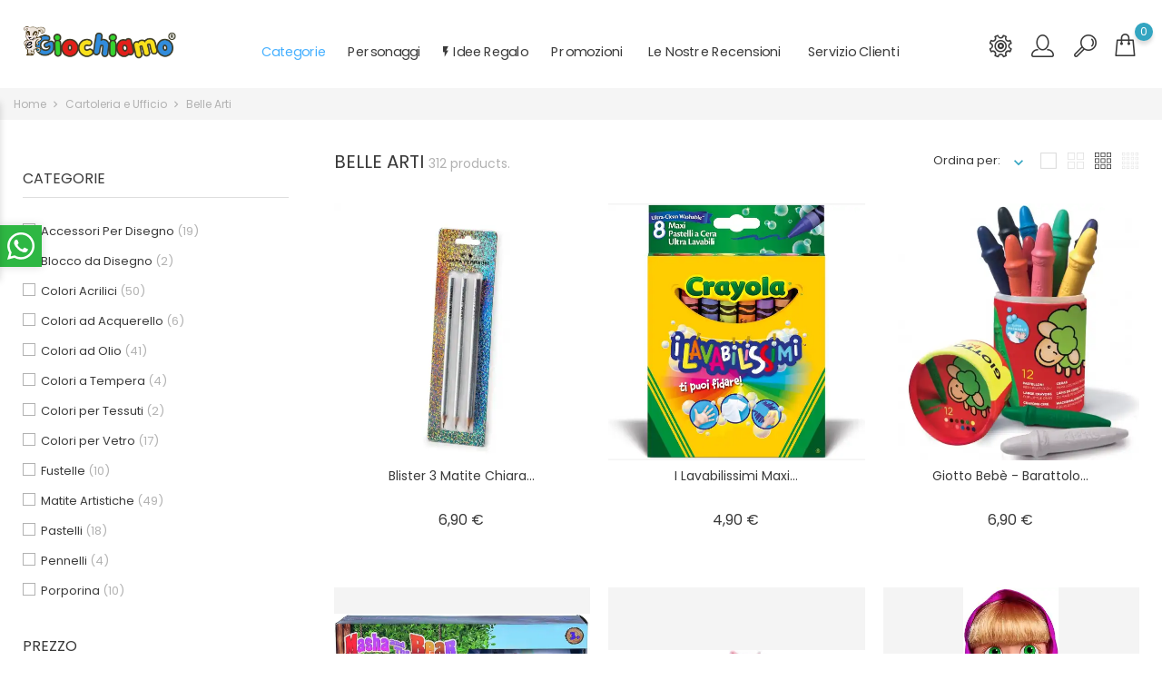

--- FILE ---
content_type: text/html; charset=utf-8
request_url: https://www.e-giochiamo.it/226-belle-arti.html
body_size: 28359
content:
<!doctype html>
<html lang="it">

  <head>
    
      
  <meta charset="utf-8">


  <meta http-equiv="x-ua-compatible" content="ie=edge">



  <title>Colori Per Pittura - Materiali per Dipingere</title>
  <meta name="description" content="Un artista ha sempre bisogno di attrezzi e utensili che lo facciano lavorare al meglio. La sezione di cancelleria del sito e-giochiamo vi offre prodotti delle migliori marche. Il momento artistico quando prende è impossibile fermarlo? Per questo i blocchi da disegno sono il giusto modo per esternare il vostro IO in ogni momento e luogo in cui si è. Fermarsi e osservare il paesaggio circostante. Disegnare a modo proprio ciò che intendiamo ritrarre non è mai stato cosi semplice. Tenete i vostri schizzi in un album da disegno per non rovinarli.
Sia che scegliate di creare opere artistiche con le matite colorate migliori o con colori a pastello, la e-giochiamo fa al caso vostro. Il mondo è bello perché vario, riesce a stimolare chiunque. Grandi e piccini. Potete far divertire anche i vostri bambini con il das pasta modellabile. Su internet potete trovare tutorial su come lavorare il das insieme ai più piccoli; dandovi spunti e dritte su come farli divertire al meglio con un prodotto che incentiva la fantasia.
Altrimenti potrete metterli davanti un foglio da disegno e spargere sul tavolo decine di matite colorate giotto e far scegliere a lui con quale colore cominciare la sua &quot;opera d&#039;arte&quot;.">
  <meta name="keywords" content="blocchi da disegno">
        <link rel="canonical" href="https://www.e-giochiamo.it/226-belle-arti.html">
  
  
        



  <meta name="viewport" content="width=device-width, initial-scale=1">



  <link rel="icon" type="image/vnd.microsoft.icon" href="https://www.e-giochiamo.it/img/favicon.ico?1694168160">
  <link rel="shortcut icon" type="image/x-icon" href="https://www.e-giochiamo.it/img/favicon.ico?1694168160">



    <link rel="stylesheet" href="https://cdnjs.cloudflare.com/ajax/libs/material-design-iconic-font/2.2.0/css/material-design-iconic-font.min.css" type="text/css" media="all">
  <link rel="stylesheet" href="https://cdnjs.cloudflare.com/ajax/libs/font-awesome/5.9.0/css/all.min.css" type="text/css" media="all">
  <link rel="stylesheet" href="https://www.e-giochiamo.it/themes/KidsTheme/assets/cache/theme-1ff1d7138.css" type="text/css" media="all">



  

<script src='https://acconsento.click/script.js' id='acconsento-script' data-key='48746F152A9B4C315891575AF6913D897E4B3F6D72DEC1FE92A35AFF6FEE874612F41DCD09FCE685F8024C9F2EB07C25'></script>

<script async src="https://www.googletagmanager.com/gtag/js?id=G-P6S3MKV7Y5"></script>
<script type="text/javascript">
  window.dataLayer = window.dataLayer || [];
  
  function gtag(){dataLayer.push(arguments);}
  
  gtag('js', new Date());

  gtag('config', 'G-P6S3MKV7Y5');
</script>


  <script async="async" type="text/javascript">
        var BONINSTAGRAM_LIMIT = "8";
        var adtm_activeLink = {"id":226,"type":"category"};
        var adtm_isToggleMode = false;
        var adtm_menuHamburgerSelector = "#menu-icon, .menu-icon";
        var adtm_stickyOnMobile = false;
        var amazonpay = {"is_prestashop16":false,"merchant_id":"A1PYSSZUNBV0ZB","public_key_id":"AE6CE5LXDFS5C3ITRAADIXDU","amazonCheckoutSessionId":false,"isInAmazonPayCheckout":"false","loginButtonCode":"<div class=\"amzbuttoncontainer\">\n    <h3 class=\"page-subheading\">\n        Usa il tuo account Amazon\n    <\/h3>\n    <p>\n        Con Amazon Pay e Accedi con Amazon, puoi effettuare l\u2019accesso e utilizzare i dati di spedizione e pagamento memorizzati nel tuo account Amazon per effettuare un ordine su questo negozio.\n    <\/p>\n    <div\n        id=\"AMAZONPAYLOGIN_176927934046612\"\n        class=\"amazonPayButton amazonLogin\"\n        data-placement=\"Cart\"\n        data-color=\"Gold\"\n        data-design=\"\"\n        data-rendered=\"0\"\n>\n<\/div>\n<\/div>\n","showInCheckoutSection":"true","showInLoginSection":"true","amazonPayCheckoutSessionURL":"https:\/\/www.e-giochiamo.it\/module\/amazonpay\/createcheckoutsession","amazonPayCheckoutSetDeliveryOptionURL":"https:\/\/www.e-giochiamo.it\/module\/amazonpay\/checkout?ajax=1&action=selectDeliveryOption","amazonPayCheckoutAddressFormAction":"https:\/\/www.e-giochiamo.it\/module\/amazonpay\/checkout","amazonPayCheckoutRefreshAddressFormURL":"https:\/\/www.e-giochiamo.it\/module\/amazonpay\/checkout?ajax=1&action=addressForm","sandbox":false,"customerCurrencyCode":"EUR","estimatedOrderAmount":"0.00","ledgerCurrency":"EUR","checkoutType":"PayAndShip","checkoutLanguage":"it_IT","button_payload":"{\"webCheckoutDetails\":{\"checkoutReviewReturnUrl\":\"https:\/\/www.e-giochiamo.it\/module\/amazonpay\/initcheckout?decoupled=1\",\"checkoutResultReturnUrl\":\"https:\/\/www.e-giochiamo.it\/module\/amazonpay\/validation\"},\"platformId\":\"A1AOZCKI9MBRZA\",\"storeId\":\"amzn1.application-oa2-client.2594440499b9424aa7d75829e1189714\",\"paymentDetails\":{\"presentmentCurrency\":\"EUR\"},\"deliverySpecifications\":{\"addressRestrictions\":{\"type\":\"Allowed\",\"restrictions\":{\"BE\":{},\"CZ\":{},\"FR\":{},\"DE\":{},\"IT\":{},\"NL\":{},\"PL\":{},\"GB\":{},\"SK\":{},\"ES\":{},\"US\":{},\"SE\":{}}}}}","button_signature":"dsnohzZtDzF9UrD58dgeXEzmytRxyPSYvpEbWfnTUbZYSXlKfVDHRVgpsMKBJ\/Ullp9ySBRvEfAP0IiWQl7ffspj9g7IMmMIWCaUj0sElhH8aiuHYneWYr7pgsQSJTtajTu7mfAwckUBkd2iNYGb6QHFpkT9Q45rQQgDpRCEGCpauGzmRgK1UPa8rHKkwMJQ56oAKig3gf+D2gbZylzpfA9EvsdV73VQZw\/oK5BdSgPdciM3+U\/ZR5OaFHbnWe4fQ2seXZS0t0q7+Tj1\/muEqDpfVufvCVvrqIU4vaJO1kghDgPfSUaQTlDzPMzrPbk2EMOymNfT8HodB0WiOEiDoQ==","button_payload_apb":"{\"webCheckoutDetails\":{\"checkoutResultReturnUrl\":\"https:\/\/www.e-giochiamo.it\/module\/amazonpay\/validation?apb=1\",\"checkoutMode\":\"ProcessOrder\"},\"platformId\":\"A1AOZCKI9MBRZA\",\"storeId\":\"amzn1.application-oa2-client.2594440499b9424aa7d75829e1189714\",\"paymentDetails\":{\"presentmentCurrency\":\"EUR\",\"paymentIntent\":\"AuthorizeWithCapture\",\"chargeAmount\":{\"amount\":\"0\",\"currencyCode\":\"EUR\"}},\"scopes\":[\"name\",\"email\",\"phoneNumber\",\"billingAddress\"],\"merchantMetadata\":{\"merchantStoreName\":\"e-giochiamo\",\"customInformation\":\"created by patworx, PrestaShop 8.1.3,4.2.5\"},\"addressDetails\":{\"name\":\" \",\"addressLine1\":null,\"addressLine2\":null,\"city\":null,\"postalCode\":null,\"countryCode\":false,\"stateOrRegion\":\"\",\"phoneNumber\":\"0000 0000\"}}","button_signature_apb":"tZfPp+VhxMxN43bMVXrp9zgQVeA7MBb3A6svReYRQE8RA4xVl5bqC7HUmZWHvB0UUyUdz8G3zoojuuLS+\/8dI70weIVCWonafw9EUUKqL+nfDzOk6HETIEGa+qo4nywU7IxfGU4gtYBIJoak8rT4kEQ45FsxejfOEwudqO9hLhUVAtRGJqRKGLXiijxwBYIqvuMid57PkJZE2OJ0i6EF+5OqiKwRFBG\/wTqr3IKNo6\/sC1vLpLiFoSwrDTSy472X2Wi1IzSykeDdzp3Louya6bPQgxEGwQs\/tIcbhcko46ll4cPH6Ce0gLVDG38MdVdVr8kbG2vQMsafmnmX9APngQ==","login_button_payload":"{\"signInReturnUrl\":\"https:\/\/www.e-giochiamo.it\/module\/amazonpay\/processlogin\",\"storeId\":\"amzn1.application-oa2-client.2594440499b9424aa7d75829e1189714\",\"signInScopes\":[\"name\",\"email\",\"postalCode\"]}","login_button_signature":"vKs5Vw9voEMzkSOypRsJCHbrq38IyvGAwr0JK9OBGJ4WETsm4vL54tpY+iLvfbB3pIgM\/0+CoVf4zgGvDqrLN7HR6WFB\/GD1FwN2uc0xmDXjrUllnSuLPdVVNNhln7\/oCyGlV+7oCoxNn6z0v3EDrMySBAJSD3U4o1Xb8boMfVnYXcDmub4VCi0\/PyHedE6Z80L8BpXZKRmm\/Ba+shYG3HLRnm4xlUahyrsK1qvWFTdfWKlLaWHbTPyavLnnYaakEYgaRVYqIm5DP2QrEEcRDrSZraIJJtMftfnwaECujGfdXMUWM0T9TRHRa3HKOjT2kTf6GxcMWuVFuRVq2USUtA==","login_to_checkout_button_payload":"{\"signInReturnUrl\":\"https:\/\/www.e-giochiamo.it\/module\/amazonpay\/processlogin?toCheckout=1\",\"storeId\":\"amzn1.application-oa2-client.2594440499b9424aa7d75829e1189714\",\"signInScopes\":[\"name\",\"email\",\"postalCode\"]}","login_to_checkout_button_signature":"jiPctKZjbW2d\/4dHqO89BvIO0K\/[base64]","legacy_address_form_action":"https:\/\/www.e-giochiamo.it\/module\/amazonpay\/setaddresslegacy?amazonCheckoutSessionId=0"};
        var base_dir = "\/modules\/";
        var bon_ask_url = "\/modules\/bonask\/\/controllers\/front\/ajax.php";
        var bon_search_url = "\/modules\/bonsearch\/\/controllers\/ajax.php";
        var bonwhatsapp_background = "#F4F4F4";
        var bonwhatsapp_color = "#505050";
        var bonwhatsapp_position = "left";
        var btGapTag = {"tagContent":{"tracking_type":{"label":"tracking_type","value":"view_item_list"},"contents":{"label":"contents","value":[{"item_id":19858,"item_name":"Giotto 510113 Patplume Panetto plastilina 350gr - Grigio - 2 pz","currency":"EUR","item_category":"Pasta Modellabile","price":8.2,"item_brand":"Originale","quantity":1},{"item_id":19863,"item_name":"Giotto 510103 Patplume Panetto plastilina 350gr - Blu Scuro - 2 pz","currency":"EUR","item_category":"Pasta Modellabile","price":8.2,"item_brand":"Originale","quantity":1},{"item_id":19864,"item_name":"Giotto 510109 Patplume Panetto plastilina 350gr - Rosa - 2 pz","currency":"EUR","item_category":"Pasta Modellabile","price":8.2,"item_brand":"Originale","quantity":1},{"item_id":19865,"item_name":"Giotto 510110 Patplume Panetto plastilina 350gr - Arancione - 2 pz","currency":"EUR","item_category":"Pasta Modellabile","price":8.2,"item_brand":"Originale","quantity":1},{"item_id":19866,"item_name":"Giotto 510111 Patplume Panetto plastilina 350gr - Rosa Carne - 2 pz","currency":"EUR","item_category":"Pasta Modellabile","price":8.2,"item_brand":"Originale","quantity":1},{"item_id":19871,"item_name":"Giotto 510101 Patplume Panetto plastilina 350gr - Giallo - 2 pz","currency":"EUR","item_category":"Pasta Modellabile","price":8.2,"item_brand":"Originale","quantity":1},{"item_id":19876,"item_name":"Giotto  510108 Patplume Panetto plastilina 350gr - Verde Chiaro- 2 pz","currency":"EUR","item_category":"Pasta Modellabile","price":8.2,"item_brand":"Originale","quantity":1},{"item_id":19877,"item_name":"Giotto  510106 Patplume Panetto plastilina 350gr - Marrone - 2 pz","currency":"EUR","item_category":"Pasta Modellabile","price":8.2,"item_brand":"Originale","quantity":1},{"item_id":19881,"item_name":"Giotto  510800 Pongo 500gr - colori assortiti - 10 panetti - 2 CONFEZIONI","currency":"EUR","item_category":"Pasta Modellabile","price":10.1,"item_brand":"Originale","quantity":1},{"item_id":19884,"item_name":"Giotto 514416 Pongo 450gr - Marrone - 2 pz","currency":"EUR","item_category":"Pasta Modellabile","price":7.9,"item_brand":"Originale","quantity":1},{"item_id":19885,"item_name":"Giotto 514408 Pongo 450gr - Verde Chiaro - 2 pz","currency":"EUR","item_category":"Pasta Modellabile","price":7.91,"item_brand":"Originale","quantity":1},{"item_id":19888,"item_name":"Giotto  514403 Pongo 450gr - Blu - 2 pz","currency":"EUR","item_category":"Pasta Modellabile","price":7.91,"item_brand":"Originale","quantity":1},{"item_id":19896,"item_name":"Giotto  514409 Pongo 450gr - Rosa - 2 pz","currency":"EUR","item_category":"Pasta Modellabile","price":7.91,"item_brand":"Originale","quantity":1},{"item_id":19897,"item_name":"Giotto 514407 Pongo 450gr - Bianco - 2 pz","currency":"EUR","item_category":"Pasta Modellabile","price":7.91,"item_brand":"Originale","quantity":1},{"item_id":19906,"item_name":"Giotto 513200 Patplume Panetto plastilina astuccio 8 pz x 33gr  - colori assortiti - 2 Astucci","currency":"EUR","item_category":"Pasta Modellabile","price":10.89,"item_brand":"Originale","quantity":1},{"item_id":19908,"item_name":"Giotto 512900 Patplume Panetto plastilina astuccio 10pz x 20gr  - colori assortiti - 2 Astucci","currency":"EUR","item_category":"Pasta Modellabile","price":9.89,"item_brand":"Originale","quantity":1},{"item_id":19967,"item_name":"DAS Smart 329000 Vernice Brillante- Flacone 60 ml, accessori","currency":"EUR","item_category":"Pasta Modellabile","price":12.6,"item_brand":"Fila","quantity":1},{"item_id":19968,"item_name":"DAS 385700 Barattolo Mirette per modellare - 24 pz","currency":"EUR","item_category":"Pasta Modellabile","price":27.8,"item_brand":"Fila","quantity":1},{"item_id":19971,"item_name":"DAS 385800 Barattolo Spatole per modellare - 48 pz","currency":"EUR","item_category":"Pasta Modellabile","price":21.98,"item_brand":"Fila","quantity":1},{"item_id":19972,"item_name":"DAS 387000 Pasta per modellare - panetto 500g - Bianco - 2 pz","currency":"EUR","item_category":"Pasta Modellabile","price":9.89,"item_brand":"Originale","quantity":1},{"item_id":19975,"item_name":"DAS 387200 Espositore 24 pz - Pasta per modellare - panetto 150g - Bianco -","currency":"EUR","item_category":"Pasta Modellabile","price":31.9,"item_brand":"Fila","quantity":1},{"item_id":19976,"item_name":"DAS 387500 Pasta per modellare - panetto 1KG - Bianco - 2 pz","currency":"EUR","item_category":"Pasta Modellabile","price":12.9,"item_brand":"Originale","quantity":1},{"item_id":20001,"item_name":"Giotto 658000 - Grembiulino con maniche a prova di Pittore","currency":"EUR","item_category":"Belle Arti","price":8.91,"item_brand":"Fila","quantity":1},{"item_id":20008,"item_name":"DAS 387600 Pasta per modellare - panetto 1KG - Terracotta - 2 pz","currency":"EUR","item_category":"Pasta Modellabile","price":12.9,"item_brand":"Originale","quantity":1}]},"coupon_name":{"label":"coupon","value":"no_coupon"},"value":{"label":"value","value":null},"content_name":{"label":"content_name","value":"Belle Arti"},"content_category":{"label":"content_category","value":"'Belle Arti'"}},"js":{"elementCategoryProduct":"","elementShipping":"","elementPayment":"","elementlogin":"","elementsignup":"","elementWishCat":"","elementWishProd":""},"gaId":"G-P6S3MKV7Y5","gaEnable":"1","gaEnhancedConversion":"1","ajaxUrl":"https:\/\/www.e-giochiamo.it\/module\/ganalyticspro\/ajax","token":"9ab73c3b1a737ea8fcf561350b126435","bRefund":false,"bPartialRefund":false,"bUseConsent":"","bforceTag":"","bUseAxeption":"","bConsentHtmlElement":"","bConsentHtmlElementSecond":"","iConsentConsentLvl":0,"referer":null,"acbIsInstalled":false,"tagCurrency":"EUR","gaUserId":0};
        var countdown_days = "Giorni";
        var countdown_hr = "Ore";
        var countdown_min = "Min";
        var countdown_sec = "Sec";
        var notice_countdown_days = "days";
        var notice_countdown_hr = "hr";
        var notice_countdown_min = "min";
        var notice_countdown_sec = "sec";
        var prestashop = {"cart":{"products":[],"totals":{"total":{"type":"total","label":"Totale","amount":0,"value":"0,00\u00a0\u20ac"},"total_including_tax":{"type":"total","label":"Totale (tasse incl.)","amount":0,"value":"0,00\u00a0\u20ac"},"total_excluding_tax":{"type":"total","label":"Totale (tasse escl.)","amount":0,"value":"0,00\u00a0\u20ac"}},"subtotals":{"products":{"type":"products","label":"Totale parziale","amount":0,"value":"0,00\u00a0\u20ac"},"discounts":null,"shipping":{"type":"shipping","label":"Spedizione","amount":0,"value":""},"tax":null},"products_count":0,"summary_string":"0 articoli","vouchers":{"allowed":1,"added":[]},"discounts":[],"minimalPurchase":0,"minimalPurchaseRequired":""},"currency":{"id":1,"name":"Euro","iso_code":"EUR","iso_code_num":"978","sign":"\u20ac"},"customer":{"lastname":null,"firstname":null,"email":null,"birthday":null,"newsletter":null,"newsletter_date_add":null,"optin":null,"website":null,"company":null,"siret":null,"ape":null,"is_logged":false,"gender":{"type":null,"name":null},"addresses":[]},"country":{"id_zone":15,"id_currency":0,"call_prefix":39,"iso_code":"IT","active":"1","contains_states":"1","need_identification_number":"0","need_zip_code":"1","zip_code_format":"NNNNN","display_tax_label":"1","name":"Italia","id":10},"language":{"name":"Italiano (Italian)","iso_code":"it","locale":"it-IT","language_code":"it","active":"1","is_rtl":"0","date_format_lite":"d\/m\/Y","date_format_full":"d\/m\/Y H:i:s","id":1},"page":{"title":"","canonical":"https:\/\/www.e-giochiamo.it\/226-belle-arti.html","meta":{"title":"Colori Per Pittura - Materiali per Dipingere","description":"Un artista ha sempre bisogno di attrezzi e utensili che lo facciano lavorare al meglio. La sezione di cancelleria del sito e-giochiamo vi offre prodotti delle migliori marche. Il momento artistico quando prende \u00e8 impossibile fermarlo? Per questo i blocchi da disegno sono il giusto modo per esternare il vostro IO in ogni momento e luogo in cui si \u00e8. Fermarsi e osservare il paesaggio circostante. Disegnare a modo proprio ci\u00f2 che intendiamo ritrarre non \u00e8 mai stato cosi semplice. Tenete i vostri schizzi in un album da disegno per non rovinarli.\nSia che scegliate di creare opere artistiche con le matite colorate migliori o con colori a pastello, la e-giochiamo fa al caso vostro. Il mondo \u00e8 bello perch\u00e9 vario, riesce a stimolare chiunque. Grandi e piccini. Potete far divertire anche i vostri bambini con il das pasta modellabile. Su internet potete trovare tutorial su come lavorare il das insieme ai pi\u00f9 piccoli; dandovi spunti e dritte su come farli divertire al meglio con un prodotto che incentiva la fantasia.\nAltrimenti potrete metterli davanti un foglio da disegno e spargere sul tavolo decine di matite colorate giotto e far scegliere a lui con quale colore cominciare la sua \"opera d'arte\".","keywords":"blocchi da disegno","robots":"index"},"page_name":"category","body_classes":{"lang-it":true,"lang-rtl":false,"country-IT":true,"currency-EUR":true,"layout-left-column":true,"page-category":true,"tax-display-enabled":true,"page-customer-account":false,"category-id-226":true,"category-Belle Arti":true,"category-id-parent-181":true,"category-depth-level-3":true},"admin_notifications":[],"password-policy":{"feedbacks":{"0":"Molto debole","1":"Debole","2":"Media","3":"Forte","4":"Molto forte","Straight rows of keys are easy to guess":"I tasti consecutivi sono facili da indovinare","Short keyboard patterns are easy to guess":"Gli schemi brevi sulla tastiera sono facili da indovinare","Use a longer keyboard pattern with more turns":"Utilizza uno schema pi\u00f9 lungo sulla tastiera con pi\u00f9 variazioni","Repeats like \"aaa\" are easy to guess":"Le ripetizioni come \u201caaa\u201d sono facili da indovinare","Repeats like \"abcabcabc\" are only slightly harder to guess than \"abc\"":"Le ripetizioni come \u201cabcabcabc\u201d sono solo leggermente pi\u00f9 difficili da indovinare rispetto ad \u201cabc\u201d","Sequences like abc or 6543 are easy to guess":"Sequences like \"abc\" or \"6543\" are easy to guess","Recent years are easy to guess":"Gli anni recenti sono facili da indovinare","Dates are often easy to guess":"Le date sono spesso facili da indovinare","This is a top-10 common password":"Questa \u00e8 una delle 10 password pi\u00f9 comuni","This is a top-100 common password":"Questa \u00e8 una delle 100 password pi\u00f9 comuni","This is a very common password":"Questa password \u00e8 molto comune","This is similar to a commonly used password":"Questa password \u00e8 simile a un\u2019altra comunemente utilizzata","A word by itself is easy to guess":"Una parola di per s\u00e9 \u00e8 facile da indovinare","Names and surnames by themselves are easy to guess":"Nomi e cognomi sono di per s\u00e9 facili da indovinare","Common names and surnames are easy to guess":"Nomi e cognomi comuni sono facili da indovinare","Use a few words, avoid common phrases":"Utilizza diverse parole, evita le frasi comuni","No need for symbols, digits, or uppercase letters":"Nessun bisogno di simboli, cifre o lettere maiuscole","Avoid repeated words and characters":"Evita parole e caratteri ripetuti","Avoid sequences":"Evita le sequenze","Avoid recent years":"Evita gli anni recenti","Avoid years that are associated with you":"Evita gli anni associati a te","Avoid dates and years that are associated with you":"Evita date e anni associati a te","Capitalization doesn't help very much":"Le maiuscole non sono molto efficaci","All-uppercase is almost as easy to guess as all-lowercase":"Tutto maiuscolo \u00e8 quasi altrettanto facile da indovinare di tutto minuscolo","Reversed words aren't much harder to guess":"Le parole al contrario non sono molto pi\u00f9 difficili da indovinare","Predictable substitutions like '@' instead of 'a' don't help very much":"Predictable substitutions like \"@\" instead of \"a\" don't help very much","Add another word or two. Uncommon words are better.":"Aggiungi una o due parole in pi\u00f9. Le parole insolite sono pi\u00f9 sicure."}}},"shop":{"name":"e-giochiamo","logo":"https:\/\/www.e-giochiamo.it\/img\/logo-1681733697.jpg","stores_icon":"https:\/\/www.e-giochiamo.it\/img\/logo_stores.png","favicon":"https:\/\/www.e-giochiamo.it\/img\/favicon.ico"},"core_js_public_path":"\/themes\/","urls":{"base_url":"https:\/\/www.e-giochiamo.it\/","current_url":"https:\/\/www.e-giochiamo.it\/226-belle-arti.html","shop_domain_url":"https:\/\/www.e-giochiamo.it","img_ps_url":"https:\/\/www.e-giochiamo.it\/img\/","img_cat_url":"https:\/\/www.e-giochiamo.it\/img\/c\/","img_lang_url":"https:\/\/www.e-giochiamo.it\/img\/l\/","img_prod_url":"https:\/\/www.e-giochiamo.it\/img\/p\/","img_manu_url":"https:\/\/www.e-giochiamo.it\/img\/m\/","img_sup_url":"https:\/\/www.e-giochiamo.it\/img\/su\/","img_ship_url":"https:\/\/www.e-giochiamo.it\/img\/s\/","img_store_url":"https:\/\/www.e-giochiamo.it\/img\/st\/","img_col_url":"https:\/\/www.e-giochiamo.it\/img\/co\/","img_url":"https:\/\/www.e-giochiamo.it\/themes\/KidsTheme\/assets\/img\/","css_url":"https:\/\/www.e-giochiamo.it\/themes\/KidsTheme\/assets\/css\/","js_url":"https:\/\/www.e-giochiamo.it\/themes\/KidsTheme\/assets\/js\/","pic_url":"https:\/\/www.e-giochiamo.it\/upload\/","theme_assets":"https:\/\/www.e-giochiamo.it\/themes\/KidsTheme\/assets\/","theme_dir":"https:\/\/www.e-giochiamo.it\/home\/e-giochiamo.it\/public_html\/themes\/KidsTheme\/","pages":{"address":"https:\/\/www.e-giochiamo.it\/indirizzo","addresses":"https:\/\/www.e-giochiamo.it\/indirizzi","authentication":"https:\/\/www.e-giochiamo.it\/login","manufacturer":"https:\/\/www.e-giochiamo.it\/brands","cart":"https:\/\/www.e-giochiamo.it\/carrello","category":"https:\/\/www.e-giochiamo.it\/index.php?controller=category","cms":"https:\/\/www.e-giochiamo.it\/index.php?controller=cms","contact":"https:\/\/www.e-giochiamo.it\/contattaci","discount":"https:\/\/www.e-giochiamo.it\/buoni-sconto","guest_tracking":"https:\/\/www.e-giochiamo.it\/tracciatura-ospite","history":"https:\/\/www.e-giochiamo.it\/cronologia-ordini","identity":"https:\/\/www.e-giochiamo.it\/dati-personali","index":"https:\/\/www.e-giochiamo.it\/","my_account":"https:\/\/www.e-giochiamo.it\/account","order_confirmation":"https:\/\/www.e-giochiamo.it\/conferma-ordine","order_detail":"https:\/\/www.e-giochiamo.it\/index.php?controller=order-detail","order_follow":"https:\/\/www.e-giochiamo.it\/segui-ordine","order":"https:\/\/www.e-giochiamo.it\/ordine","order_return":"https:\/\/www.e-giochiamo.it\/index.php?controller=order-return","order_slip":"https:\/\/www.e-giochiamo.it\/buono-ordine","pagenotfound":"https:\/\/www.e-giochiamo.it\/pagina-non-trovata","password":"https:\/\/www.e-giochiamo.it\/recupero-password","pdf_invoice":"https:\/\/www.e-giochiamo.it\/index.php?controller=pdf-invoice","pdf_order_return":"https:\/\/www.e-giochiamo.it\/index.php?controller=pdf-order-return","pdf_order_slip":"https:\/\/www.e-giochiamo.it\/index.php?controller=pdf-order-slip","prices_drop":"https:\/\/www.e-giochiamo.it\/offerte","product":"https:\/\/www.e-giochiamo.it\/index.php?controller=product","registration":"https:\/\/www.e-giochiamo.it\/index.php?controller=registration","search":"https:\/\/www.e-giochiamo.it\/ricerca","sitemap":"https:\/\/www.e-giochiamo.it\/mappa-del-sito","stores":"https:\/\/www.e-giochiamo.it\/negozi","supplier":"https:\/\/www.e-giochiamo.it\/fornitori","new_products":"https:\/\/www.e-giochiamo.it\/nuovi-prodotti","brands":"https:\/\/www.e-giochiamo.it\/brands","register":"https:\/\/www.e-giochiamo.it\/index.php?controller=registration","order_login":"https:\/\/www.e-giochiamo.it\/ordine?login=1"},"alternative_langs":[],"actions":{"logout":"https:\/\/www.e-giochiamo.it\/?mylogout="},"no_picture_image":{"bySize":{"small_default":{"url":"https:\/\/www.e-giochiamo.it\/img\/p\/it-default-small_default.jpg","width":98,"height":98},"cart_default":{"url":"https:\/\/www.e-giochiamo.it\/img\/p\/it-default-cart_default.jpg","width":125,"height":125},"medium_default":{"url":"https:\/\/www.e-giochiamo.it\/img\/p\/it-default-medium_default.jpg","width":452,"height":452},"home_default":{"url":"https:\/\/www.e-giochiamo.it\/img\/p\/it-default-home_default.jpg","width":560,"height":560},"large_default":{"url":"https:\/\/www.e-giochiamo.it\/img\/p\/it-default-large_default.jpg","width":900,"height":900}},"small":{"url":"https:\/\/www.e-giochiamo.it\/img\/p\/it-default-small_default.jpg","width":98,"height":98},"medium":{"url":"https:\/\/www.e-giochiamo.it\/img\/p\/it-default-medium_default.jpg","width":452,"height":452},"large":{"url":"https:\/\/www.e-giochiamo.it\/img\/p\/it-default-large_default.jpg","width":900,"height":900},"legend":""}},"configuration":{"display_taxes_label":true,"display_prices_tax_incl":true,"is_catalog":false,"show_prices":true,"opt_in":{"partner":true},"quantity_discount":{"type":"discount","label":"Sconto unit\u00e0"},"voucher_enabled":1,"return_enabled":0},"field_required":[],"breadcrumb":{"links":[{"title":"Home","url":"https:\/\/www.e-giochiamo.it\/"},{"title":"Cartoleria e Ufficio","url":"https:\/\/www.e-giochiamo.it\/181-cartoleria-e-gadget.html"},{"title":"Belle Arti","url":"https:\/\/www.e-giochiamo.it\/226-belle-arti.html"}],"count":3},"link":{"protocol_link":"https:\/\/","protocol_content":"https:\/\/"},"time":1769279340,"static_token":"9ab73c3b1a737ea8fcf561350b126435","token":"ae901c428f47b1e0d8c2a75b72d015a6","debug":false};
        var prestashopFacebookAjaxController = "https:\/\/www.e-giochiamo.it\/module\/ps_facebook\/Ajax";
        var process_cart_url = "https:\/\/www.e-giochiamo.it\/module\/wkwarehouses\/processactions";
        var psr_icon_color = "#F19D76";
        var static_token_bon_ask = "9ab73c3b1a737ea8fcf561350b126435";
        var static_token_bon_search = "9ab73c3b1a737ea8fcf561350b126435";
        var theme_fonts = "Popins";
        var theme_sticky_cart = "1";
        var theme_sticky_footer = "1";
        var theme_sticky_header = "1";
        var txt_ok = "Ok";
      </script>





  <script async type="text/javascript">
            var PURCHASE_TIME_SHOW = 7000;
            var PURCHASE_TIME_ACTIVE = 15000;
    </script><!--Start of Zendesk Chat Script-->

<!--End of Zendesk Chat Script-->


<script>
    function injectZendesk(d, s) {
        var js,
            fjs = d.getElementsByTagName(s)[0];
        js = d.createElement(s);
        js.async = true;
        js.defer = true;
        js.id = "ze-snippet";
        js.src = 'https://static.zdassets.com/ekr/snippet.js?key=';
        fjs.parentNode.insertBefore(js, fjs);
    }
    setTimeout(() => {
        injectZendesk(document, 'script');
    }, 7000);
</script>
	<script async src="https://www.googletagmanager.com/gtag/js?id=G-P6S3MKV7Y5"></script>
  <!-- START OF DOOFINDER ADD TO CART SCRIPT -->
  <script>
    let item_link;
    document.addEventListener('doofinder.cart.add', function(event) {

      item_link = event.detail.link;

      const checkIfCartItemHasVariation = (cartObject) => {
        return (cartObject.item_id === cartObject.grouping_id) ? false : true;
      }

      /**
      * Returns only ID from string
      */
      const sanitizeVariationID = (variationID) => {
        return variationID.replace(/\D/g, "")
      }

      doofinderManageCart({
        cartURL          : "https://www.e-giochiamo.it/carrello",  //required for prestashop 1.7, in previous versions it will be empty.
        cartToken        : "9ab73c3b1a737ea8fcf561350b126435",
        productID        : checkIfCartItemHasVariation(event.detail) ? event.detail.grouping_id : event.detail.item_id,
        customizationID  : checkIfCartItemHasVariation(event.detail) ? sanitizeVariationID(event.detail.item_id) : 0,   // If there are no combinations, the value will be 0
        quantity         : event.detail.amount,
        statusPromise    : event.detail.statusPromise,
        itemLink         : event.detail.link,
        group_id         : event.detail.group_id
      });
    });
  </script>
  <!-- END OF DOOFINDER ADD TO CART SCRIPT -->

  <!-- START OF DOOFINDER INTEGRATIONS SUPPORT -->
  <script data-keepinline>
    var dfKvCustomerEmail;
    if ('undefined' !== typeof klCustomer && "" !== klCustomer.email) {
      dfKvCustomerEmail = klCustomer.email;
    }
  </script>
  <!-- END OF DOOFINDER INTEGRATIONS SUPPORT -->

  <!-- START OF DOOFINDER UNIQUE SCRIPT -->
  <script data-keepinline>
    
    (function(w, k) {w[k] = window[k] || function () { (window[k].q = window[k].q || []).push(arguments) }})(window, "doofinderApp")
    

    // Custom personalization:
    doofinderApp("config", "language", "it");
    doofinderApp("config", "currency", "EUR");
      </script>
  <script src="https://eu1-config.doofinder.com/2.x/281dff4d-ef27-4090-bca0-69d242fa642c.js" async></script>
  <!-- END OF DOOFINDER UNIQUE SCRIPT -->
<script>
            var BON_COLLECTION_MAINE_ROUTE = 'collection';
            var BON_NUMBER_COLLECTION = 6;
            var BON_COLLECTION_LIMIT = 6;
            var BON_COLLECTION_DISPLAY_CAROUSEL = 1;
            var BON_COLLECTION_DISPLAY_ITEM_NB = 6;
            var BON_COLLECTION_CAROUSEL_NB = 3;
            var BON_COLLECTION_CAROUSEL_LOOP = false;
            var BON_COLLECTION_CAROUSEL_NAV = 1;
            var BON_COLLECTION_CAROUSEL_DOTS = false;
            var BON_ADD_SHAREBUTTONS = 1;
    </script> 
<script>
      var BON_HTML_LIMIT = 4;
      var BON_HTML_DISPLAY_CAROUSEL = false;
      var BON_HTML_CAROUSEL_NB = 4;
      var BON_HTML_CAROUSEL_LOOP = false;
      var BON_HTML_CAROUSEL_NAV = 1;
      var BON_HTML_CAROUSEL_DOTS = 1;
  </script>

<script async type="text/javascript">
      var BON_PROMOTION_LIMIT = 4;
      var BON_PROMOTION_DISPLAY_CAROUSEL = false;
      var BON_PROMOTION_DISPLAY_ITEM_NB = 6;
      var BON_PROMOTION_CAROUSEL_NB = 3;
      var BON_PROMOTION_CAROUSEL_MARGIN = 5000;
      var BON_PROMOTION_CAROUSEL_LOOP = false;
      var BON_PROMOTION_CAROUSEL_NAV = 1;
      var BON_PROMOTION_CAROUSEL_DOTS = 1;
      var BON_PROMOTION_CAROUSEL_AUTOPLAY = 1;
  </script>

<script async type="text/javascript">
      var BON_SLICK_CAROUSEL_LOOP = 1;
      var BON_SLICK_CAROUSEL_NAV = 1;
      var BON_SLICK_CAROUSEL_DOTS = 1;
      var BON_SLICK_CAROUSEL_DRAG = 1;
      var BON_SLICK_CAROUSEL_AUTOPLAY = 1;
      var BON_SLICK_CAROUSEL_TIME = 5000;
  </script>





    
  </head>

  <body id="category" class="lang-it country-it currency-eur layout-left-column page-category tax-display-enabled category-id-226 category-belle-arti category-id-parent-181 category-depth-level-3">

    
      
    

    <main>
      
              

      <header id="header">
        
          

  
  <div class="header-banner">
    
  </div>
  

  
  <nav class="header-nav">
    <div class="container">
      <div class="row">
        <div class="" id="_mobile_logo">
                    <a href="https://www.e-giochiamo.it/">
            <img class="logo" src="https://www.e-giochiamo.it/img/logo-1681733697.jpg" alt="e-giochiamo">
          </a>
                  </div>
        <div class="hidden-sm-down">
          <div class="col-md-5 col-xs-12">
            
          </div>
          <div class="col-md-7 right-nav">
            
          </div>
        </div>
        <div class="hidden-md-up text-sm-center mobile">
          <div class="float-xs-left" id="menu-icon">
            <i class="fl-outicons-lines7"></i>
          </div>
                    <div class="float-xs-right" id="_mobile_setting-header"></div>
                  </div>
      </div>
    </div>
  </nav>
  

  
  <div class="header-top revealOnScroll animated fadeInUp" data-animation="fadeInUp">
    <div class="container">
      <div class="row">
        <div class="col-md-12 position-static">
          <div class="hidden-sm-down" id="_desktop_logo">
                        <h1>
              <a href="https://www.e-giochiamo.it/">
                <img class="logo" src="https://www.e-giochiamo.it/img/logo-1681733697.jpg" alt="e-giochiamo">
              </a>
            </h1>
                      </div>
              <div id="_desktop_user_info">
        <div class="user-info">
                        <a class="bon-tooltip" href="https://www.e-giochiamo.it/account" rel="nofollow">
                <i class="fl-line-icon-set-profile7"></i></a>
                        <div class="bon-login-popup">
                <div class="bon-login-popup-button">
                                        <a class="bon-login btn btn-primary" href="https://www.e-giochiamo.it/account" rel="nofollow">Accedi
                    </a>
                    <a class="bon-login btn btn-primary" href="https://www.e-giochiamo.it/index.php?controller=registration" rel="nofollow">Crea account
                    </a>
                    
                                    </div>

            </div>
        </div>
    </div><div id="_desktop_cart">
  <div class="blockcart cart-preview inactive" data-refresh-url="//www.e-giochiamo.it/module/ps_shoppingcart/ajax">
      <div class="header">
      

        <a class="bon-tooltip" rel="nofollow" href="//www.e-giochiamo.it/carrello?action=show">

               <i class="fl-line-icon-set-shopping63"></i>

        <span class="cart-products-count">0</span>
          </a>

    </div>

  </div>
</div>

<div id="_desktop_currency_selector">
  <div class="currency-selector">
          <ul class="hidden-sm-down" aria-labelledby="currency-selector-label">
              <li >
          <a title="Corona ceca" rel="nofollow" href="https://www.e-giochiamo.it/226-belle-arti.html?SubmitCurrency=1&amp;id_currency=6">CZK Kč</a>
        </li>
              <li  class="current" >
          <a title="Euro" rel="nofollow" href="https://www.e-giochiamo.it/226-belle-arti.html?SubmitCurrency=1&amp;id_currency=1">EUR €</a>
        </li>
              <li >
          <a title="Sterlina britannica" rel="nofollow" href="https://www.e-giochiamo.it/226-belle-arti.html?SubmitCurrency=1&amp;id_currency=2">GBP £</a>
        </li>
              <li >
          <a title="Złoty polacco" rel="nofollow" href="https://www.e-giochiamo.it/226-belle-arti.html?SubmitCurrency=1&amp;id_currency=4">PLN zł</a>
        </li>
              <li >
          <a title="Corona svedese" rel="nofollow" href="https://www.e-giochiamo.it/226-belle-arti.html?SubmitCurrency=1&amp;id_currency=5">SEK kr</a>
        </li>
          </ul>
    <select class="link hidden-md-up" aria-labelledby="currency-selector-label">
              <option value="https://www.e-giochiamo.it/226-belle-arti.html?SubmitCurrency=1&amp;id_currency=6">CZK Kč</option>
              <option value="https://www.e-giochiamo.it/226-belle-arti.html?SubmitCurrency=1&amp;id_currency=1" selected="selected">EUR €</option>
              <option value="https://www.e-giochiamo.it/226-belle-arti.html?SubmitCurrency=1&amp;id_currency=2">GBP £</option>
              <option value="https://www.e-giochiamo.it/226-belle-arti.html?SubmitCurrency=1&amp;id_currency=4">PLN zł</option>
              <option value="https://www.e-giochiamo.it/226-belle-arti.html?SubmitCurrency=1&amp;id_currency=5">SEK kr</option>
          </select>
  </div>
</div>
<div id="_desktop_search_widget" class="bonsearch"
    data-search-controller-url=https://www.e-giochiamo.it/ricerca">
    <span class="bonsearch_button current">
        <i class="fl-line-icon-set-magnification3"></i>
    </span>

    <div class="bonsearch_box bon_drop_down">
        <form method="get" action="https://www.e-giochiamo.it/ricerca" id="searchbox">
            <div class="search-form-inner">
                <input type="hidden" name="controller" value="search" />
                <input type="text" id="input_search" name="search_query" placeholder="Cerca"
                    class="ui-autocomplete-input" autocomplete="off" />
                <div class="bonsearch-microphone" id="bonsearch-microphone" data-toggle="modal"
                    data-target="#bonsearch-popup-wrapper">
                    <i class="fl-outicons-microphone10"></i>
                </div>
                <button class="bonsearch_btn" type="submit"></button>
            </div>
            <div id="search_popup"></div>
        </form>
    </div>
</div>

<div class="modal fade" data-backdrop="false" id="bonsearch-popup-wrapper">
    <div class="modal-dialog modal-dialog-centered" role="document">
        <div class="modal-content">
            <button type="button" class="popup-close" data-dismiss="modal" aria-label="Close"></button>
            <div class="modal-body">
                <div class="bonsearch-icon-speech">
                    <i class="fl-outicons-microphone10"></i>
                </div>
                <div class="bonsearch-speek-text">
                    <p>Di qualcosa...</p>
                </div>
                <div class="bonsearch-error-text">
                    <p>Non abbiamo trovato nulla. Per favore riprova</p>
                </div>
                <div class="bonsearch-unsupport-text">
                    <p>Browser non supportato. Scusa...</p>
                </div>
            </div>
        </div>
    </div>
</div>
          <div id="_desktop_setting-header">
            <i class="current fl-line-icon-set-cogwheel8"></i>
            <div class="setting-header-inner"></div>
          </div>


          <div class="clearfix"></div>
        </div>
      </div>
      <div id="mobile_top_menu_wrapper" class="row hidden-md-up" style="display:none;">
        <div class="js-top-menu mobile" id="_mobile_top_menu"></div>
        <div class="js-top-menu-bottom">
          <div id="_mobile_currency_selector"></div>
          <div id="_mobile_language_selector"></div>
          <div id="_mobile_contact_link"></div>
        </div>
      </div>
    </div>
  </div>
  <!-- MODULE PM_AdvancedTopMenu || Presta-Module.com -->
</div><div class="clear"></div><div id="_desktop_top_menu" class="adtm_menu_container container">
	<div id="adtm_menu" data-open-method="1" class="" data-active-id="226" data-active-type="category">
		<div id="adtm_menu_inner" class="clearfix advtm_open_on_hover">
			<ul id="menu">
								<li class="li-niveau1 advtm_menu_toggle">
					<a class="a-niveau1 adtm_toggle_menu_button"><span class="advtm_menu_span adtm_toggle_menu_button_text">Menu</span></a>
				</li>
																		
																																																								<li class="li-niveau1 advtm_menu_11 sub">
						<a href="https://e-giochiamo.it/" title="Categorie"  class=" a-niveau1" ><span class="advtm_menu_span advtm_menu_span_11">Categorie</span></a>											<div class="adtm_sub">
													<table class="columnWrapTable">
							<tr>
																							
																<td class="adtm_column_wrap_td advtm_column_wrap_td_5">
									<div class="adtm_column_wrap advtm_column_wrap_5">
																			<div class="adtm_column_wrap_sizer">&nbsp;</div>
																																																												<div class="adtm_column adtm_column_6">
																																		<span class="column_wrap_title">
												<a href="https://www.e-giochiamo.it/4-action-figures.html" title="Action Figures" target="_top" class=""  data-type="category" data-id="4"><i class="pmAtmIcon fas fa-child"></i>Action Figures</a>											</span>
																																															<ul class="adtm_elements adtm_elements_6">
																																																																			<li class="">
													<a href="https://www.e-giochiamo.it/5-animali.html" title="Animali"  class=""  data-type="category" data-id="5">Animali</a>												</li>
																																																																																	<li class="">
													<a href="https://www.e-giochiamo.it/6-fantasy.html" title="Fantasy"  class=""  data-type="category" data-id="6">Fantasy</a>												</li>
																																																																																	<li class="">
													<a href="https://www.e-giochiamo.it/7-playset.html" title="Playset"  class=""  data-type="category" data-id="7">Playset</a>												</li>
																																																																																	<li class="">
													<a href="https://www.e-giochiamo.it/8-tv-e-cinema.html" title="Tv e Cinema"  class=""  data-type="category" data-id="8">Tv e Cinema</a>												</li>
																																																																																	<li class="">
													<a href="https://www.e-giochiamo.it/74-veicoli-action-figures.html" title="Veicoli Action Figures"  class=""  data-type="category" data-id="74">Veicoli Action Figures</a>												</li>
																																						</ul>
																																	</div>
																																																																																	<div class="adtm_column adtm_column_24">
																																		<span class="column_wrap_title">
												<a href="https://www.e-giochiamo.it/29-costruzioni-e-mattoncini.html" title="Costruzioni e Mattoncini" target="_top" class=""  data-type="category" data-id="29"><i class="pmAtmIcon fab fa-simplybuilt"></i>Costruzioni e Mattoncini</a>											</span>
																																															<ul class="adtm_elements adtm_elements_24">
																																																																			<li class="">
													<a href="https://www.e-giochiamo.it/30-imaginext-fisher-price.html" title="Imaginext Fisher Price"  class=""  data-type="category" data-id="30">Imaginext Fisher Price</a>												</li>
																																																																																	<li class="">
													<a href="https://www.e-giochiamo.it/31-costruzioni-lego.html" title="Lego"  class=""  data-type="category" data-id="31">Lego</a>												</li>
																																																																																	<li class="">
													<a href="https://www.e-giochiamo.it/32-costruzioni-meccano.html" title="Meccano"  class=""  data-type="category" data-id="32">Meccano</a>												</li>
																																																																																	<li class="">
													<a href="https://www.e-giochiamo.it/33-costruzioni-mega-bloks.html" title="Mega Bloks"  class=""  data-type="category" data-id="33">Mega Bloks</a>												</li>
																																																																																	<li class="">
													<a href="https://www.e-giochiamo.it/34-playmobil-costruzioni.html" title="Playmobil"  class=""  data-type="category" data-id="34">Playmobil</a>												</li>
																																																																																	<li class="">
													<a href="https://www.e-giochiamo.it/35-unico-plus-costruzioni.html" title="Unico Plus"  class=""  data-type="category" data-id="35">Unico Plus</a>												</li>
																																						</ul>
																																	</div>
																																																																																	<div class="adtm_column adtm_column_25">
																																		<span class="column_wrap_title">
												<a href="https://www.e-giochiamo.it/55-giochi-prima-infanzia.html" title="Giochi Prima Infanzia"  class=""  data-type="category" data-id="55"><i class="pmAtmIcon zmdi zmdi-face"></i>Giochi Prima Infanzia</a>											</span>
																																															<ul class="adtm_elements adtm_elements_25">
																																																																			<li class="">
													<a href="https://www.e-giochiamo.it/56-carillon.html" title="Carillon"  class=""  data-type="category" data-id="56">Carillon</a>												</li>
																																																																																	<li class="">
													<a href="https://www.e-giochiamo.it/57-centri-attivita.html" title="Centri Attivit&agrave;"  class=""  data-type="category" data-id="57">Centri Attivit&agrave;</a>												</li>
																																																																																	<li class="">
													<a href="https://www.e-giochiamo.it/58-costruzioni-e-mattoncini-prima-infanzia.html" title="Costruzioni e Mattoncini"  class=""  data-type="category" data-id="58">Costruzioni e Mattoncini</a>												</li>
																																																																																	<li class="">
													<a href="https://www.e-giochiamo.it/59-dentizione-e-sonaglini.html" title="Dentizione e Sonaglini"  class=""  data-type="category" data-id="59">Dentizione e Sonaglini</a>												</li>
																																																																																	<li class="">
													<a href="https://www.e-giochiamo.it/60-giocattoli-di-pezza-e-peluche.html" title="Giocattoli di pezza e Peluche"  class=""  data-type="category" data-id="60">Giocattoli di pezza e Peluche</a>												</li>
																																																																																	<li class="">
													<a href="https://www.e-giochiamo.it/61-giochi-cavalcabili.html" title="Giochi Cavalcabili"  class=""  data-type="category" data-id="61">Giochi Cavalcabili</a>												</li>
																																																																																	<li class="">
													<a href="https://www.e-giochiamo.it/62-giochi-da-passeggino.html" title="Giochi da Passeggino"  class=""  data-type="category" data-id="62">Giochi da Passeggino</a>												</li>
																																																																																	<li class="">
													<a href="https://www.e-giochiamo.it/63-giochi-musicali.html" title="Giochi Musicali"  class=""  data-type="category" data-id="63">Giochi Musicali</a>												</li>
																																																																																	<li class="">
													<a href="https://www.e-giochiamo.it/64-primi-giochi.html" title="Primi Giochi"  class=""  data-type="category" data-id="64">Primi Giochi</a>												</li>
																																						</ul>
																																	</div>
																																																																																	<div class="adtm_column adtm_column_26">
																																		<span class="column_wrap_title">
												<a href="https://www.e-giochiamo.it/65-musica-e-karaoke.html" title="Musica e Karaoke" target="_top" class=""  data-type="category" data-id="65"><i class="pmAtmIcon fas fa-music"></i>Musica e Karaoke</a>											</span>
																																															<ul class="adtm_elements adtm_elements_26">
																																																																			<li class="">
													<a href="https://www.e-giochiamo.it/66-audio.html" title="Audio"  class=""  data-type="category" data-id="66">Audio</a>												</li>
																																																																																	<li class="">
													<a href="https://www.e-giochiamo.it/67-karaoke-e-canta-tu.html" title="Karaoke e Canta Tu"  class=""  data-type="category" data-id="67">Karaoke e Canta Tu</a>												</li>
																																																																																	<li class="">
													<a href="https://www.e-giochiamo.it/68-strumenti-musicali.html" title="Strumenti Musicali"  class=""  data-type="category" data-id="68">Strumenti Musicali</a>												</li>
																																						</ul>
																																	</div>
																																																</div>
								</td>
																															
																<td class="adtm_column_wrap_td advtm_column_wrap_td_6">
									<div class="adtm_column_wrap advtm_column_wrap_6">
																			<div class="adtm_column_wrap_sizer">&nbsp;</div>
																																																												<div class="adtm_column adtm_column_7">
																																		<span class="column_wrap_title">
												<a href="https://www.e-giochiamo.it/9-armi-giocattolo.html" title="Armi Giocattolo" target="_top" class=""  data-type="category" data-id="9"><i class="pmAtmIcon fas fa-space-shuttle"></i>Armi Giocattolo</a>											</span>
																																															<ul class="adtm_elements adtm_elements_7">
																																																																			<li class="">
													<a href="https://www.e-giochiamo.it/10-fucili.html" title="Fucili"  class=""  data-type="category" data-id="10">Fucili</a>												</li>
																																																																																	<li class="">
													<a href="https://www.e-giochiamo.it/11-pistole.html" title="Pistole"  class=""  data-type="category" data-id="11">Pistole</a>												</li>
																																																																																	<li class="">
													<a href="https://www.e-giochiamo.it/12-ricariche-armi.html" title="Ricariche Armi"  class=""  data-type="category" data-id="12">Ricariche Armi</a>												</li>
																																																																																	<li class="">
													<a href="https://www.e-giochiamo.it/13-spade.html" title="Spade"  class=""  data-type="category" data-id="13">Spade</a>												</li>
																																						</ul>
																																	</div>
																																																																																	<div class="adtm_column adtm_column_28">
																																		<span class="column_wrap_title">
												<a href="https://www.e-giochiamo.it/36-giocare-a-fare-i-grandi.html" title="Giocare a fare i Grandi"  class=""  data-type="category" data-id="36"><i class="pmAtmIcon fas fa-rocket"></i>Giocare a fare i Grandi</a>											</span>
																																															<ul class="adtm_elements adtm_elements_28">
																																																																			<li class="">
													<a href="https://www.e-giochiamo.it/37-cucina-giocattolo.html" title="Cucina Giocattolo"  class=""  data-type="category" data-id="37">Cucina Giocattolo</a>												</li>
																																																																																	<li class="">
													<a href="https://www.e-giochiamo.it/38-mestieri.html" title="Mestieri"  class=""  data-type="category" data-id="38">Mestieri</a>												</li>
																																																																																	<li class="">
													<a href="https://www.e-giochiamo.it/39-moda.html" title="Moda e Make UP"  class=""  data-type="category" data-id="39">Moda e Make UP</a>												</li>
																																																																																	<li class="">
													<a href="https://www.e-giochiamo.it/197-unghie.html" title="Unghie"  class=""  data-type="category" data-id="197">Unghie</a>												</li>
																																						</ul>
																																	</div>
																																																																																	<div class="adtm_column adtm_column_29">
																																		<span class="column_wrap_title">
												<a href="https://www.e-giochiamo.it/69-veicoli-e-radiocomandati.html" title="Veicoli e Radiocomandati"  class=""  data-type="category" data-id="69"><i class="pmAtmIcon fas fa-motorcycle"></i>Veicoli e Radiocomandati</a>											</span>
																																															<ul class="adtm_elements adtm_elements_29">
																																																																			<li class="">
													<a href="https://www.e-giochiamo.it/70-piste-da-corsa.html" title="Piste da Corsa"  class=""  data-type="category" data-id="70">Piste da Corsa</a>												</li>
																																																																																	<li class="">
													<a href="https://www.e-giochiamo.it/71-radiocomandati.html" title="Radiocomandati"  class=""  data-type="category" data-id="71">Radiocomandati</a>												</li>
																																																																																	<li class="">
													<a href="https://www.e-giochiamo.it/72-robot.html" title="Robot"  class=""  data-type="category" data-id="72">Robot</a>												</li>
																																																																																	<li class="">
													<a href="https://www.e-giochiamo.it/73-trenini.html" title="Trenini"  class=""  data-type="category" data-id="73">Trenini</a>												</li>
																																						</ul>
																																	</div>
																																																																																	<div class="adtm_column adtm_column_27">
																																		<span class="column_wrap_title">
												<a href="https://www.e-giochiamo.it/14-arte-e-disegno.html" title="Arte e Disegno" target="_top" class=""  data-type="category" data-id="14"><i class="pmAtmIcon fas fa-palette"></i>Arte e Disegno</a>											</span>
																																															<ul class="adtm_elements adtm_elements_27">
																																																																			<li class="">
													<a href="https://www.e-giochiamo.it/15-disegno-e-colori.html" title="Disegno e Colori"  class=""  data-type="category" data-id="15">Disegno e Colori</a>												</li>
																																																																																	<li class="">
													<a href="https://www.e-giochiamo.it/16-kit-artistici.html" title="Kit Artistici"  class=""  data-type="category" data-id="16">Kit Artistici</a>												</li>
																																																																																	<li class="">
													<a href="https://www.e-giochiamo.it/17-lavagne.html" title="Lavagne"  class=""  data-type="category" data-id="17">Lavagne</a>												</li>
																																																																																	<li class="">
													<a href="https://www.e-giochiamo.it/18-pasta-modellabile.html" title="Pasta Modellabile"  class=""  data-type="category" data-id="18">Pasta Modellabile</a>												</li>
																																																																																	<li class="">
													<a href="https://www.e-giochiamo.it/315-slime.html" title="Slime"  class=""  data-type="category" data-id="315">Slime</a>												</li>
																																						</ul>
																																	</div>
																																																</div>
								</td>
																															
																<td class="adtm_column_wrap_td advtm_column_wrap_td_7">
									<div class="adtm_column_wrap advtm_column_wrap_7">
																			<div class="adtm_column_wrap_sizer">&nbsp;</div>
																																																												<div class="adtm_column adtm_column_30">
																																		<span class="column_wrap_title">
												<a href="https://www.e-giochiamo.it/19-bambole-e-peluche.html" title="Bambole e Peluche" target="_top" class=""  data-type="category" data-id="19"><i class="pmAtmIcon fab fa-linux"></i>Bambole e Peluche</a>											</span>
																																															<ul class="adtm_elements adtm_elements_30">
																																																																			<li class="">
													<a href="https://www.e-giochiamo.it/20-accessori-bambole.html" title="Accessori Bambole"  class=""  data-type="category" data-id="20">Accessori Bambole</a>												</li>
																																																																																	<li class="">
													<a href="https://www.e-giochiamo.it/21-bambole.html" title="Bambole"  class=""  data-type="category" data-id="21">Bambole</a>												</li>
																																																																																	<li class="">
													<a href="https://www.e-giochiamo.it/22-bambolotti.html" title="Bambolotti"  class=""  data-type="category" data-id="22">Bambolotti</a>												</li>
																																																																																	<li class="">
													<a href="https://www.e-giochiamo.it/23-peluche.html" title="Peluche"  class=""  data-type="category" data-id="23">Peluche</a>												</li>
																																																																																	<li class="">
													<a href="https://www.e-giochiamo.it/190-carrozzine-e-passeggini-giocattolo.html" title="Carrozzine e Passeggini"  class=""  data-type="category" data-id="190">Carrozzine e Passeggini</a>												</li>
																																																																																	<li class="">
													<a href="https://www.e-giochiamo.it/193-peluche-interattivi.html" title="Peluche Interattivi"  class=""  data-type="category" data-id="193">Peluche Interattivi</a>												</li>
																																						</ul>
																																	</div>
																																																																																	<div class="adtm_column adtm_column_31">
																																		<span class="column_wrap_title">
												<a href="https://www.e-giochiamo.it/47-giochi-di-gruppo.html" title="Giochi di Gruppo" target="_top" class=""  data-type="category" data-id="47"><i class="pmAtmIcon fas fa-puzzle-piece"></i>Giochi di Gruppo</a>											</span>
																																															<ul class="adtm_elements adtm_elements_31">
																																																																			<li class="">
													<a href="https://www.e-giochiamo.it/48-carte.html" title="Carte"  class=""  data-type="category" data-id="48">Carte</a>												</li>
																																																																																	<li class="">
													<a href="https://www.e-giochiamo.it/49-giochi-di-societa-e-da-tavolo.html" title="Giochi di Societ&agrave; e da Tavolo"  class=""  data-type="category" data-id="49">Giochi di Societ&agrave; e da Tavolo</a>												</li>
																																																																																	<li class="">
													<a href="https://www.e-giochiamo.it/50-giochi-elettronici-e-interattivi.html" title="Giochi Elettronici e Interattivi"  class=""  data-type="category" data-id="50">Giochi Elettronici e Interattivi</a>												</li>
																																																																																	<li class="">
													<a href="https://www.e-giochiamo.it/51-puzzle.html" title="Puzzle"  class=""  data-type="category" data-id="51">Puzzle</a>												</li>
																																						</ul>
																																	</div>
																																																																																	<div class="adtm_column adtm_column_32">
																																		<span class="column_wrap_title">
												<a href="https://www.e-giochiamo.it/113-mangiare-e-bere.html" title="Mangiare e Bere" target="_top" class=""  data-type="category" data-id="113"><i class="pmAtmIcon fas fa-apple-alt"></i>Mangiare e Bere</a>											</span>
																																															<ul class="adtm_elements adtm_elements_32">
																																																																			<li class="">
													<a href="https://www.e-giochiamo.it/114-bicchieri.html" title="Bicchieri"  class=""  data-type="category" data-id="114">Bicchieri</a>												</li>
																																																																																	<li class="">
													<a href="https://www.e-giochiamo.it/115-piatti.html" title="Piatti"  class=""  data-type="category" data-id="115">Piatti</a>												</li>
																																																																																	<li class="">
													<a href="https://www.e-giochiamo.it/116-porta-merenda.html" title="Porta merenda"  class=""  data-type="category" data-id="116">Porta merenda</a>												</li>
																																																																																	<li class="">
													<a href="https://www.e-giochiamo.it/117-posate.html" title="Posate"  class=""  data-type="category" data-id="117">Posate</a>												</li>
																																																																																	<li class="">
													<a href="https://www.e-giochiamo.it/118-set-melamina.html" title="Set melamina"  class=""  data-type="category" data-id="118">Set melamina</a>												</li>
																																																																																	<li class="">
													<a href="https://www.e-giochiamo.it/119-tazze-e-borracce.html" title="Tazze e Borracce"  class=""  data-type="category" data-id="119">Tazze e Borracce</a>												</li>
																																																																																	<li class="">
													<a href="https://www.e-giochiamo.it/120-tovagliette.html" title="Tovagliette"  class=""  data-type="category" data-id="120">Tovagliette</a>												</li>
																																						</ul>
																																	</div>
																																																																																	<div class="adtm_column adtm_column_33">
																																		<span class="column_wrap_title">
												<a href="https://www.e-giochiamo.it/162-articoli-scuola.html" title="Tutto per la Scuola"  class=""  data-type="category" data-id="162"><i class="pmAtmIcon fas fa-school"></i>Tutto per la Scuola</a>											</span>
																																															<ul class="adtm_elements adtm_elements_33">
																																																																			<li class="">
													<a href="https://www.e-giochiamo.it/163-astuccio-scuola.html" title="Astuccio Scuola"  class=""  data-type="category" data-id="163">Astuccio Scuola</a>												</li>
																																																																																	<li class="">
													<a href="https://www.e-giochiamo.it/164-banco-scuola.html" title="Banco Scuola"  class=""  data-type="category" data-id="164">Banco Scuola</a>												</li>
																																																																																	<li class="">
													<a href="https://www.e-giochiamo.it/165-set-scuola.html" title="Set Scuola"  class=""  data-type="category" data-id="165">Set Scuola</a>												</li>
																																																																																	<li class="">
													<a href="https://www.e-giochiamo.it/166-diario-scuola.html" title="Diario Scuola"  class=""  data-type="category" data-id="166">Diario Scuola</a>												</li>
																																																																																	<li class="">
													<a href="https://www.e-giochiamo.it/167-trolley-scuola.html" title="Trolley Scuola"  class=""  data-type="category" data-id="167">Trolley Scuola</a>												</li>
																																																																																	<li class="">
													<a href="https://www.e-giochiamo.it/168-zaino-scuola.html" title="Zaino Scuola"  class=""  data-type="category" data-id="168">Zaino Scuola</a>												</li>
																																																																																	<li class="">
													<a href="https://www.e-giochiamo.it/169-ombrelli-e-impermeabili-per-bambini.html" title="Ombrelli e Impermeabili per Bambini"  class=""  data-type="category" data-id="169">Ombrelli e Impermeabili per Bambini</a>												</li>
																																																																																	<li class="">
													<a href="https://www.e-giochiamo.it/308-quaderni.html" title="Quaderni"  class=""  data-type="category" data-id="308">Quaderni</a>												</li>
																																						</ul>
																																	</div>
																																																</div>
								</td>
																															
																<td class="adtm_column_wrap_td advtm_column_wrap_td_8">
									<div class="adtm_column_wrap advtm_column_wrap_8">
																			<div class="adtm_column_wrap_sizer">&nbsp;</div>
																																																												<div class="adtm_column adtm_column_34">
																																		<span class="column_wrap_title">
												<a href="https://www.e-giochiamo.it/24-biciclette-e-cavalcabili.html" title="Biciclette e Cavalcabili" target="_top" class=""  data-type="category" data-id="24"><i class="pmAtmIcon fas fa-bicycle"></i>Biciclette e Cavalcabili</a>											</span>
																																															<ul class="adtm_elements adtm_elements_34">
																																																																			<li class="">
													<a href="https://www.e-giochiamo.it/25-automobili-e-moto.html" title="Automobili e Moto"  class=""  data-type="category" data-id="25">Automobili e Moto</a>												</li>
																																																																																	<li class="">
													<a href="https://www.e-giochiamo.it/26-biciclette-per-bambini.html" title="Biciclette per Bambini"  class=""  data-type="category" data-id="26">Biciclette per Bambini</a>												</li>
																																																																																	<li class="">
													<a href="https://www.e-giochiamo.it/27-monopattini.html" title="Monopattini"  class=""  data-type="category" data-id="27">Monopattini</a>												</li>
																																																																																	<li class="">
													<a href="https://www.e-giochiamo.it/28-pattini.html" title="Pattini"  class=""  data-type="category" data-id="28">Pattini</a>												</li>
																																																																																	<li class="">
													<a href="https://www.e-giochiamo.it/194-tricicli.html" title="Tricicli"  class=""  data-type="category" data-id="194">Tricicli</a>												</li>
																																																																																	<li class="">
													<a href="https://www.e-giochiamo.it/195-skateboard.html" title="Skateboard"  class=""  data-type="category" data-id="195">Skateboard</a>												</li>
																																						</ul>
																																	</div>
																																																																																	<div class="adtm_column adtm_column_35">
																																		<span class="column_wrap_title">
												<a href="https://www.e-giochiamo.it/40-giochi-all-aperto.html" title="Giochi all aperto" target="_top" class=""  data-type="category" data-id="40"><i class="pmAtmIcon fas fa-volleyball-ball"></i>Giochi all aperto</a>											</span>
																																															<ul class="adtm_elements adtm_elements_35">
																																																																			<li class="">
													<a href="https://www.e-giochiamo.it/41-bolle-di-sapone.html" title="Bolle di Sapone"  class=""  data-type="category" data-id="41">Bolle di Sapone</a>												</li>
																																																																																	<li class="">
													<a href="https://www.e-giochiamo.it/42-casette.html" title="Casette"  class=""  data-type="category" data-id="42">Casette</a>												</li>
																																																																																	<li class="">
													<a href="https://www.e-giochiamo.it/43-scivoli.html" title="Scivoli"  class=""  data-type="category" data-id="43">Scivoli</a>												</li>
																																																																																	<li class="">
													<a href="https://www.e-giochiamo.it/44-sport.html" title="Sport"  class=""  data-type="category" data-id="44">Sport</a>												</li>
																																																																																	<li class="">
													<a href="https://www.e-giochiamo.it/45-tempo-libero.html" title="Tempo libero"  class=""  data-type="category" data-id="45">Tempo libero</a>												</li>
																																																																																	<li class="">
													<a href="https://www.e-giochiamo.it/46-pistole-ad-acqua.html" title="Pistole ad Acqua"  class=""  data-type="category" data-id="46">Pistole ad Acqua</a>												</li>
																																																																																	<li class="">
													<a href="https://www.e-giochiamo.it/196-altalene.html" title="Altalene"  class=""  data-type="category" data-id="196">Altalene</a>												</li>
																																						</ul>
																																	</div>
																																																																																	<div class="adtm_column adtm_column_36">
																																		<span class="column_wrap_title">
												<a href="https://www.e-giochiamo.it/122-accessori-mare.html" title="Mare e Piscina" target="_top" class=""  data-type="category" data-id="122"><i class="pmAtmIcon fas fa-swimmer"></i>Mare e Piscina</a>											</span>
																																															<ul class="adtm_elements adtm_elements_36">
																																																																			<li class="">
													<a href="https://www.e-giochiamo.it/124-canotti.html" title="Canotti"  class=""  data-type="category" data-id="124">Canotti</a>												</li>
																																																																																	<li class="">
													<a href="https://www.e-giochiamo.it/125-braccioli.html" title="Braccioli Mare"  class=""  data-type="category" data-id="125">Braccioli Mare</a>												</li>
																																																																																	<li class="">
													<a href="https://www.e-giochiamo.it/126-ciambelle.html" title="Ciambelle Mare"  class=""  data-type="category" data-id="126">Ciambelle Mare</a>												</li>
																																																																																	<li class="">
													<a href="https://www.e-giochiamo.it/127-gonfiabili-e-cavalcabili.html" title="Gonfiabili e Cavalcabili"  class=""  data-type="category" data-id="127">Gonfiabili e Cavalcabili</a>												</li>
																																																																																	<li class="">
													<a href="https://www.e-giochiamo.it/128-giochi-in-spiaggia.html" title="Giochi in Spiaggia"  class=""  data-type="category" data-id="128">Giochi in Spiaggia</a>												</li>
																																																																																	<li class="">
													<a href="https://www.e-giochiamo.it/123-materassini.html" title="Materassini Gonfiabili"  class=""  data-type="category" data-id="123">Materassini Gonfiabili</a>												</li>
																																																																																	<li class="">
													<a href="https://www.e-giochiamo.it/129-piscine.html" title="Piscine Gonfiabili"  class=""  data-type="category" data-id="129">Piscine Gonfiabili</a>												</li>
																																																																																	<li class="">
													<a href="https://www.e-giochiamo.it/453-accessori-piscina.html" title="Accessori Piscina"  class=""  data-type="category" data-id="453">Accessori Piscina</a>												</li>
																																						</ul>
																																	</div>
																																																																																	<div class="adtm_column adtm_column_37">
																																		<span class="column_wrap_title">
												<a href="https://www.e-giochiamo.it/181-cartoleria-e-gadget.html" title="Cartoleria e Ufficio" target="_top" class=""  data-type="category" data-id="181"><i class="pmAtmIcon fas fa-pencil-alt"></i>Cartoleria e Ufficio</a>											</span>
																																															<ul class="adtm_elements adtm_elements_37">
																																																																			<li class="">
													<a href="https://www.e-giochiamo.it/198-archiviazione-manuale-e-digitale.html" title="Archiviazione Manuale e Digitale"  class=""  data-type="category" data-id="198">Archiviazione Manuale e Digitale</a>												</li>
																																																																																	<li class="">
													<a href="https://www.e-giochiamo.it/226-belle-arti.html" title="Belle Arti"  class=""  data-type="category" data-id="226">Belle Arti</a>												</li>
																																																																																	<li class="">
													<a href="https://www.e-giochiamo.it/245-articoli-cancelleria.html" title="Articoli Cancelleria"  class=""  data-type="category" data-id="245">Articoli Cancelleria</a>												</li>
																																																																																	<li class="">
													<a href="https://www.e-giochiamo.it/258-carta-per-ufficio.html" title="Carta per Ufficio"  class=""  data-type="category" data-id="258">Carta per Ufficio</a>												</li>
																																																																																	<li class="">
													<a href="https://www.e-giochiamo.it/262-carta-per-scuola.html" title="Carta Per Scuola"  class=""  data-type="category" data-id="262">Carta Per Scuola</a>												</li>
																																																																																	<li class="">
													<a href="https://www.e-giochiamo.it/273-macchine-ed-organizzazione-per-ufficio.html" title="Macchine ed organizzazione Per Ufficio"  class=""  data-type="category" data-id="273">Macchine ed organizzazione Per Ufficio</a>												</li>
																																																																																	<li class="">
													<a href="https://www.e-giochiamo.it/281-scrittura.html" title="Scrittura"  class=""  data-type="category" data-id="281">Scrittura</a>												</li>
																																																																																	<li class="">
													<a href="https://www.e-giochiamo.it/312-agende.html" title="Agende"  class=""  data-type="category" data-id="312">Agende</a>												</li>
																																						</ul>
																																	</div>
																																																</div>
								</td>
																						</tr>
						</table>
												</div>
										</li>
																			
																																	<li class="li-niveau1 advtm_menu_14 menuHaveNoMobileSubMenu">
						<a href="https://www.e-giochiamo.it/content/5-personaggi-giocattoli" title="Personaggi"  class=" a-niveau1"  data-type="cms" data-id="5"><span class="advtm_menu_span advtm_menu_span_14">Personaggi</span></a>										</li>
																			
																																	<li class="li-niveau1 advtm_menu_15 menuHaveNoMobileSubMenu">
						<a href="https://www.e-giochiamo.it/460-idee-regalo.html" title="Idee Regalo"  class=" a-niveau1"  data-type="category" data-id="460"><span class="advtm_menu_span advtm_menu_span_15"><i class="pmAtmIcon zmdi zmdi-flash"></i>Idee Regalo</span></a>										</li>
																			
																																	<li class="li-niveau1 advtm_menu_5 menuHaveNoMobileSubMenu">
						<a href="https://www.e-giochiamo.it/121-outlet-giocattoli.html" title="Promozioni"  class=" a-niveau1"  data-type="category" data-id="121"><span class="advtm_menu_span advtm_menu_span_5">Promozioni</span></a>										</li>
																			
																																	<li class="li-niveau1 advtm_menu_7 menuHaveNoMobileSubMenu">
						<a href="https://www.recensioni-verificate.com/avis-clients/e-giochiamo.it" title="Le Nostre Recensioni"  class=" a-niveau1" ><span class="advtm_menu_span advtm_menu_span_7">Le Nostre Recensioni</span></a>										</li>
																			
																																	<li class="li-niveau1 advtm_menu_8 menuHaveNoMobileSubMenu">
						<a href="https://www.e-giochiamo.it/content/11-contattaci" title="Servizio Clienti"  class=" a-niveau1" ><span class="advtm_menu_span advtm_menu_span_8">Servizio Clienti</span></a>										</li>
												</ul>
		</div>
	</div>
</div>
<div><!-- /MODULE PM_AdvancedTopMenu || Presta-Module.com -->

          
      </header>

      
        
<aside id="notifications">
  <div class="container">
    
    
    
      </div>
</aside>
      

      <section id="wrapper">
                  

                  
                      
  <nav data-depth="3" class="breadcrumb hidden-sm-down revealOnScroll animated fadeInUp"
    data-animation="fadeInUp">
    <div class="breadcrumb-wrapper">
      <div class="container">
        <ol itemscope itemtype="http://schema.org/BreadcrumbList">
          
                    
          <li itemprop="itemListElement" itemscope itemtype="http://schema.org/ListItem">
            <a itemprop="item" href="https://www.e-giochiamo.it/">
              <span itemprop="name">Home</span>
            </a>
            <meta itemprop="position" content="1">
          </li>
          
                    
          <li itemprop="itemListElement" itemscope itemtype="http://schema.org/ListItem">
            <a itemprop="item" href="https://www.e-giochiamo.it/181-cartoleria-e-gadget.html">
              <span itemprop="name">Cartoleria e Ufficio</span>
            </a>
            <meta itemprop="position" content="2">
          </li>
          
                    
          <li itemprop="itemListElement" itemscope itemtype="http://schema.org/ListItem">
            <a itemprop="item" href="https://www.e-giochiamo.it/226-belle-arti.html">
              <span itemprop="name">Belle Arti</span>
            </a>
            <meta itemprop="position" content="3">
          </li>
          
                    
        </ol>
        
      </div>
    </div>
  </nav>                  
                  <div class="container">
                      
            <div id="left-column" class="col-xs-12 col-sm-4 col-md-3">
                              <div id="search_filters_wrapper" class="hidden-sm-down revealOnScroll animated fadeInUp" data-animation="fadeInUp">
  <div id="search_filter_controls" class="hidden-md-up">
      <span id="_mobile_search_filters_clear_all"></span>
      <button class="btn btn-secondary ok">
        <i class="material-icons rtl-no-flip">&#xE876;</i>
        OK
      </button>
  </div>
    <div id="search_filters">
    
      <p class="text-uppercase h6 hidden-sm-down">Filtra per</p>
    

    
          

          <section class="facet clearfix" data-type="category">
        <p class="h6 facet-title hidden-sm-down">Categorie</p>
                                                                                                                                                                                                                                                                  
        <div class="title hidden-md-up" data-target="#facet_19811" data-toggle="collapse">
          <p class="h6 facet-title">Categorie</p>
          <span class="navbar-toggler collapse-icons">
            <i class="material-icons add">&#xE313;</i>
            <i class="material-icons remove">&#xE316;</i>
          </span>
        </div>

                  
            <ul id="facet_19811" class="collapse">
                              
                <li>
                  <label class="facet-label" for="facet_input_19811_0">
                                          <span class="custom-checkbox">
                        <input
                          id="facet_input_19811_0"
                          data-search-url="https://www.e-giochiamo.it/226-belle-arti.html?q=Categorie-Accessori+Per+Disegno"
                          type="checkbox"
                                                  >
                                                  <span  class="ps-shown-by-js" ><i class="material-icons rtl-no-flip checkbox-checked">&#xE5CA;</i></span>
                                              </span>
                    
                    <a
                      href="https://www.e-giochiamo.it/226-belle-arti.html?q=Categorie-Accessori+Per+Disegno"
                      class="_gray-darker search-link js-search-link"
                      rel="nofollow"
                    >
                      Accessori Per Disegno
                                              <span class="magnitude">(19)</span>
                                          </a>
                  </label>
                </li>
                              
                <li>
                  <label class="facet-label" for="facet_input_19811_1">
                                          <span class="custom-checkbox">
                        <input
                          id="facet_input_19811_1"
                          data-search-url="https://www.e-giochiamo.it/226-belle-arti.html?q=Categorie-Blocco+da+Disegno"
                          type="checkbox"
                                                  >
                                                  <span  class="ps-shown-by-js" ><i class="material-icons rtl-no-flip checkbox-checked">&#xE5CA;</i></span>
                                              </span>
                    
                    <a
                      href="https://www.e-giochiamo.it/226-belle-arti.html?q=Categorie-Blocco+da+Disegno"
                      class="_gray-darker search-link js-search-link"
                      rel="nofollow"
                    >
                      Blocco da Disegno
                                              <span class="magnitude">(2)</span>
                                          </a>
                  </label>
                </li>
                              
                <li>
                  <label class="facet-label" for="facet_input_19811_2">
                                          <span class="custom-checkbox">
                        <input
                          id="facet_input_19811_2"
                          data-search-url="https://www.e-giochiamo.it/226-belle-arti.html?q=Categorie-Colori+Acrilici"
                          type="checkbox"
                                                  >
                                                  <span  class="ps-shown-by-js" ><i class="material-icons rtl-no-flip checkbox-checked">&#xE5CA;</i></span>
                                              </span>
                    
                    <a
                      href="https://www.e-giochiamo.it/226-belle-arti.html?q=Categorie-Colori+Acrilici"
                      class="_gray-darker search-link js-search-link"
                      rel="nofollow"
                    >
                      Colori Acrilici
                                              <span class="magnitude">(50)</span>
                                          </a>
                  </label>
                </li>
                              
                <li>
                  <label class="facet-label" for="facet_input_19811_3">
                                          <span class="custom-checkbox">
                        <input
                          id="facet_input_19811_3"
                          data-search-url="https://www.e-giochiamo.it/226-belle-arti.html?q=Categorie-Colori+ad+Acquerello"
                          type="checkbox"
                                                  >
                                                  <span  class="ps-shown-by-js" ><i class="material-icons rtl-no-flip checkbox-checked">&#xE5CA;</i></span>
                                              </span>
                    
                    <a
                      href="https://www.e-giochiamo.it/226-belle-arti.html?q=Categorie-Colori+ad+Acquerello"
                      class="_gray-darker search-link js-search-link"
                      rel="nofollow"
                    >
                      Colori ad Acquerello
                                              <span class="magnitude">(6)</span>
                                          </a>
                  </label>
                </li>
                              
                <li>
                  <label class="facet-label" for="facet_input_19811_4">
                                          <span class="custom-checkbox">
                        <input
                          id="facet_input_19811_4"
                          data-search-url="https://www.e-giochiamo.it/226-belle-arti.html?q=Categorie-Colori+ad+Olio"
                          type="checkbox"
                                                  >
                                                  <span  class="ps-shown-by-js" ><i class="material-icons rtl-no-flip checkbox-checked">&#xE5CA;</i></span>
                                              </span>
                    
                    <a
                      href="https://www.e-giochiamo.it/226-belle-arti.html?q=Categorie-Colori+ad+Olio"
                      class="_gray-darker search-link js-search-link"
                      rel="nofollow"
                    >
                      Colori ad Olio
                                              <span class="magnitude">(41)</span>
                                          </a>
                  </label>
                </li>
                              
                <li>
                  <label class="facet-label" for="facet_input_19811_5">
                                          <span class="custom-checkbox">
                        <input
                          id="facet_input_19811_5"
                          data-search-url="https://www.e-giochiamo.it/226-belle-arti.html?q=Categorie-Colori+a+Tempera"
                          type="checkbox"
                                                  >
                                                  <span  class="ps-shown-by-js" ><i class="material-icons rtl-no-flip checkbox-checked">&#xE5CA;</i></span>
                                              </span>
                    
                    <a
                      href="https://www.e-giochiamo.it/226-belle-arti.html?q=Categorie-Colori+a+Tempera"
                      class="_gray-darker search-link js-search-link"
                      rel="nofollow"
                    >
                      Colori a Tempera
                                              <span class="magnitude">(4)</span>
                                          </a>
                  </label>
                </li>
                              
                <li>
                  <label class="facet-label" for="facet_input_19811_6">
                                          <span class="custom-checkbox">
                        <input
                          id="facet_input_19811_6"
                          data-search-url="https://www.e-giochiamo.it/226-belle-arti.html?q=Categorie-Colori+per+Tessuti"
                          type="checkbox"
                                                  >
                                                  <span  class="ps-shown-by-js" ><i class="material-icons rtl-no-flip checkbox-checked">&#xE5CA;</i></span>
                                              </span>
                    
                    <a
                      href="https://www.e-giochiamo.it/226-belle-arti.html?q=Categorie-Colori+per+Tessuti"
                      class="_gray-darker search-link js-search-link"
                      rel="nofollow"
                    >
                      Colori per Tessuti
                                              <span class="magnitude">(2)</span>
                                          </a>
                  </label>
                </li>
                              
                <li>
                  <label class="facet-label" for="facet_input_19811_7">
                                          <span class="custom-checkbox">
                        <input
                          id="facet_input_19811_7"
                          data-search-url="https://www.e-giochiamo.it/226-belle-arti.html?q=Categorie-Colori+per+Vetro"
                          type="checkbox"
                                                  >
                                                  <span  class="ps-shown-by-js" ><i class="material-icons rtl-no-flip checkbox-checked">&#xE5CA;</i></span>
                                              </span>
                    
                    <a
                      href="https://www.e-giochiamo.it/226-belle-arti.html?q=Categorie-Colori+per+Vetro"
                      class="_gray-darker search-link js-search-link"
                      rel="nofollow"
                    >
                      Colori per Vetro
                                              <span class="magnitude">(17)</span>
                                          </a>
                  </label>
                </li>
                              
                <li>
                  <label class="facet-label" for="facet_input_19811_8">
                                          <span class="custom-checkbox">
                        <input
                          id="facet_input_19811_8"
                          data-search-url="https://www.e-giochiamo.it/226-belle-arti.html?q=Categorie-Fustelle"
                          type="checkbox"
                                                  >
                                                  <span  class="ps-shown-by-js" ><i class="material-icons rtl-no-flip checkbox-checked">&#xE5CA;</i></span>
                                              </span>
                    
                    <a
                      href="https://www.e-giochiamo.it/226-belle-arti.html?q=Categorie-Fustelle"
                      class="_gray-darker search-link js-search-link"
                      rel="nofollow"
                    >
                      Fustelle
                                              <span class="magnitude">(10)</span>
                                          </a>
                  </label>
                </li>
                              
                <li>
                  <label class="facet-label" for="facet_input_19811_9">
                                          <span class="custom-checkbox">
                        <input
                          id="facet_input_19811_9"
                          data-search-url="https://www.e-giochiamo.it/226-belle-arti.html?q=Categorie-Matite+Artistiche"
                          type="checkbox"
                                                  >
                                                  <span  class="ps-shown-by-js" ><i class="material-icons rtl-no-flip checkbox-checked">&#xE5CA;</i></span>
                                              </span>
                    
                    <a
                      href="https://www.e-giochiamo.it/226-belle-arti.html?q=Categorie-Matite+Artistiche"
                      class="_gray-darker search-link js-search-link"
                      rel="nofollow"
                    >
                      Matite Artistiche
                                              <span class="magnitude">(49)</span>
                                          </a>
                  </label>
                </li>
                              
                <li>
                  <label class="facet-label" for="facet_input_19811_10">
                                          <span class="custom-checkbox">
                        <input
                          id="facet_input_19811_10"
                          data-search-url="https://www.e-giochiamo.it/226-belle-arti.html?q=Categorie-Pastelli"
                          type="checkbox"
                                                  >
                                                  <span  class="ps-shown-by-js" ><i class="material-icons rtl-no-flip checkbox-checked">&#xE5CA;</i></span>
                                              </span>
                    
                    <a
                      href="https://www.e-giochiamo.it/226-belle-arti.html?q=Categorie-Pastelli"
                      class="_gray-darker search-link js-search-link"
                      rel="nofollow"
                    >
                      Pastelli
                                              <span class="magnitude">(18)</span>
                                          </a>
                  </label>
                </li>
                              
                <li>
                  <label class="facet-label" for="facet_input_19811_11">
                                          <span class="custom-checkbox">
                        <input
                          id="facet_input_19811_11"
                          data-search-url="https://www.e-giochiamo.it/226-belle-arti.html?q=Categorie-Pennelli"
                          type="checkbox"
                                                  >
                                                  <span  class="ps-shown-by-js" ><i class="material-icons rtl-no-flip checkbox-checked">&#xE5CA;</i></span>
                                              </span>
                    
                    <a
                      href="https://www.e-giochiamo.it/226-belle-arti.html?q=Categorie-Pennelli"
                      class="_gray-darker search-link js-search-link"
                      rel="nofollow"
                    >
                      Pennelli
                                              <span class="magnitude">(4)</span>
                                          </a>
                  </label>
                </li>
                              
                <li>
                  <label class="facet-label" for="facet_input_19811_12">
                                          <span class="custom-checkbox">
                        <input
                          id="facet_input_19811_12"
                          data-search-url="https://www.e-giochiamo.it/226-belle-arti.html?q=Categorie-Porporina"
                          type="checkbox"
                                                  >
                                                  <span  class="ps-shown-by-js" ><i class="material-icons rtl-no-flip checkbox-checked">&#xE5CA;</i></span>
                                              </span>
                    
                    <a
                      href="https://www.e-giochiamo.it/226-belle-arti.html?q=Categorie-Porporina"
                      class="_gray-darker search-link js-search-link"
                      rel="nofollow"
                    >
                      Porporina
                                              <span class="magnitude">(10)</span>
                                          </a>
                  </label>
                </li>
                          </ul>
          

              </section>
          <section class="facet clearfix" data-type="price">
        <p class="h6 facet-title hidden-sm-down">Prezzo</p>
                                          
        <div class="title hidden-md-up" data-target="#facet_80890" data-toggle="collapse">
          <p class="h6 facet-title">Prezzo</p>
          <span class="navbar-toggler collapse-icons">
            <i class="material-icons add">&#xE313;</i>
            <i class="material-icons remove">&#xE316;</i>
          </span>
        </div>

                  
                          <ul id="facet_80890"
                class="faceted-slider collapse"
                data-slider-min="4"
                data-slider-max="61"
                data-slider-id="80890"
                data-slider-values="null"
                data-slider-unit="€"
                data-slider-label="Prezzo"
                data-slider-specifications="{&quot;symbol&quot;:[&quot;,&quot;,&quot;.&quot;,&quot;;&quot;,&quot;%&quot;,&quot;-&quot;,&quot;+&quot;,&quot;E&quot;,&quot;\u00d7&quot;,&quot;\u2030&quot;,&quot;\u221e&quot;,&quot;NaN&quot;],&quot;currencyCode&quot;:&quot;EUR&quot;,&quot;currencySymbol&quot;:&quot;\u20ac&quot;,&quot;numberSymbols&quot;:[&quot;,&quot;,&quot;.&quot;,&quot;;&quot;,&quot;%&quot;,&quot;-&quot;,&quot;+&quot;,&quot;E&quot;,&quot;\u00d7&quot;,&quot;\u2030&quot;,&quot;\u221e&quot;,&quot;NaN&quot;],&quot;positivePattern&quot;:&quot;#,##0.00\u00a0\u00a4&quot;,&quot;negativePattern&quot;:&quot;-#,##0.00\u00a0\u00a4&quot;,&quot;maxFractionDigits&quot;:2,&quot;minFractionDigits&quot;:2,&quot;groupingUsed&quot;:true,&quot;primaryGroupSize&quot;:3,&quot;secondaryGroupSize&quot;:3}"
                data-slider-encoded-url="https://www.e-giochiamo.it/226-belle-arti.html"
              >
                <li>
                  <p id="facet_label_80890">
                    4,00 € - 61,00 €
                  </p>

                  <div id="slider-range_80890"></div>
                </li>
              </ul>
                      
              </section>
          <section class="facet clearfix" data-type="manufacturer">
        <p class="h6 facet-title hidden-sm-down">Marca</p>
                                                                                                                                                                                                                                                                                                                                                                                                                                    
        <div class="title hidden-md-up" data-target="#facet_983" data-toggle="collapse">
          <p class="h6 facet-title">Marca</p>
          <span class="navbar-toggler collapse-icons">
            <i class="material-icons add">&#xE313;</i>
            <i class="material-icons remove">&#xE316;</i>
          </span>
        </div>

                  
            <ul id="facet_983" class="collapse">
                              
                <li>
                  <label class="facet-label" for="facet_input_983_0">
                                          <span class="custom-checkbox">
                        <input
                          id="facet_input_983_0"
                          data-search-url="https://www.e-giochiamo.it/226-belle-arti.html?q=Marca-A.N.S+International"
                          type="checkbox"
                                                  >
                                                  <span  class="ps-shown-by-js" ><i class="material-icons rtl-no-flip checkbox-checked">&#xE5CA;</i></span>
                                              </span>
                    
                    <a
                      href="https://www.e-giochiamo.it/226-belle-arti.html?q=Marca-A.N.S+International"
                      class="_gray-darker search-link js-search-link"
                      rel="nofollow"
                    >
                      A.N.S International
                                              <span class="magnitude">(9)</span>
                                          </a>
                  </label>
                </li>
                                                                                                                                    
                <li>
                  <label class="facet-label" for="facet_input_983_4">
                                          <span class="custom-checkbox">
                        <input
                          id="facet_input_983_4"
                          data-search-url="https://www.e-giochiamo.it/226-belle-arti.html?q=Marca-CWR"
                          type="checkbox"
                                                  >
                                                  <span  class="ps-shown-by-js" ><i class="material-icons rtl-no-flip checkbox-checked">&#xE5CA;</i></span>
                                              </span>
                    
                    <a
                      href="https://www.e-giochiamo.it/226-belle-arti.html?q=Marca-CWR"
                      class="_gray-darker search-link js-search-link"
                      rel="nofollow"
                    >
                      CWR
                                              <span class="magnitude">(16)</span>
                                          </a>
                  </label>
                </li>
                                                                
                <li>
                  <label class="facet-label" for="facet_input_983_6">
                                          <span class="custom-checkbox">
                        <input
                          id="facet_input_983_6"
                          data-search-url="https://www.e-giochiamo.it/226-belle-arti.html?q=Marca-Faber+Castell"
                          type="checkbox"
                                                  >
                                                  <span  class="ps-shown-by-js" ><i class="material-icons rtl-no-flip checkbox-checked">&#xE5CA;</i></span>
                                              </span>
                    
                    <a
                      href="https://www.e-giochiamo.it/226-belle-arti.html?q=Marca-Faber+Castell"
                      class="_gray-darker search-link js-search-link"
                      rel="nofollow"
                    >
                      Faber Castell
                                              <span class="magnitude">(27)</span>
                                          </a>
                  </label>
                </li>
                              
                <li>
                  <label class="facet-label" for="facet_input_983_7">
                                          <span class="custom-checkbox">
                        <input
                          id="facet_input_983_7"
                          data-search-url="https://www.e-giochiamo.it/226-belle-arti.html?q=Marca-Fila"
                          type="checkbox"
                                                  >
                                                  <span  class="ps-shown-by-js" ><i class="material-icons rtl-no-flip checkbox-checked">&#xE5CA;</i></span>
                                              </span>
                    
                    <a
                      href="https://www.e-giochiamo.it/226-belle-arti.html?q=Marca-Fila"
                      class="_gray-darker search-link js-search-link"
                      rel="nofollow"
                    >
                      Fila
                                              <span class="magnitude">(87)</span>
                                          </a>
                  </label>
                </li>
                                                                
                <li>
                  <label class="facet-label" for="facet_input_983_9">
                                          <span class="custom-checkbox">
                        <input
                          id="facet_input_983_9"
                          data-search-url="https://www.e-giochiamo.it/226-belle-arti.html?q=Marca-Lyra"
                          type="checkbox"
                                                  >
                                                  <span  class="ps-shown-by-js" ><i class="material-icons rtl-no-flip checkbox-checked">&#xE5CA;</i></span>
                                              </span>
                    
                    <a
                      href="https://www.e-giochiamo.it/226-belle-arti.html?q=Marca-Lyra"
                      class="_gray-darker search-link js-search-link"
                      rel="nofollow"
                    >
                      Lyra
                                              <span class="magnitude">(12)</span>
                                          </a>
                  </label>
                </li>
                              
                <li>
                  <label class="facet-label" for="facet_input_983_10">
                                          <span class="custom-checkbox">
                        <input
                          id="facet_input_983_10"
                          data-search-url="https://www.e-giochiamo.it/226-belle-arti.html?q=Marca-Maimeri"
                          type="checkbox"
                                                  >
                                                  <span  class="ps-shown-by-js" ><i class="material-icons rtl-no-flip checkbox-checked">&#xE5CA;</i></span>
                                              </span>
                    
                    <a
                      href="https://www.e-giochiamo.it/226-belle-arti.html?q=Marca-Maimeri"
                      class="_gray-darker search-link js-search-link"
                      rel="nofollow"
                    >
                      Maimeri
                                              <span class="magnitude">(44)</span>
                                          </a>
                  </label>
                </li>
                                                                
                <li>
                  <label class="facet-label" for="facet_input_983_12">
                                          <span class="custom-checkbox">
                        <input
                          id="facet_input_983_12"
                          data-search-url="https://www.e-giochiamo.it/226-belle-arti.html?q=Marca-NikOffice"
                          type="checkbox"
                                                  >
                                                  <span  class="ps-shown-by-js" ><i class="material-icons rtl-no-flip checkbox-checked">&#xE5CA;</i></span>
                                              </span>
                    
                    <a
                      href="https://www.e-giochiamo.it/226-belle-arti.html?q=Marca-NikOffice"
                      class="_gray-darker search-link js-search-link"
                      rel="nofollow"
                    >
                      NikOffice
                                              <span class="magnitude">(9)</span>
                                          </a>
                  </label>
                </li>
                              
                <li>
                  <label class="facet-label" for="facet_input_983_13">
                                          <span class="custom-checkbox">
                        <input
                          id="facet_input_983_13"
                          data-search-url="https://www.e-giochiamo.it/226-belle-arti.html?q=Marca-Originale"
                          type="checkbox"
                                                  >
                                                  <span  class="ps-shown-by-js" ><i class="material-icons rtl-no-flip checkbox-checked">&#xE5CA;</i></span>
                                              </span>
                    
                    <a
                      href="https://www.e-giochiamo.it/226-belle-arti.html?q=Marca-Originale"
                      class="_gray-darker search-link js-search-link"
                      rel="nofollow"
                    >
                      Originale
                                              <span class="magnitude">(46)</span>
                                          </a>
                  </label>
                </li>
                              
                <li>
                  <label class="facet-label" for="facet_input_983_14">
                                          <span class="custom-checkbox">
                        <input
                          id="facet_input_983_14"
                          data-search-url="https://www.e-giochiamo.it/226-belle-arti.html?q=Marca-Osama"
                          type="checkbox"
                                                  >
                                                  <span  class="ps-shown-by-js" ><i class="material-icons rtl-no-flip checkbox-checked">&#xE5CA;</i></span>
                                              </span>
                    
                    <a
                      href="https://www.e-giochiamo.it/226-belle-arti.html?q=Marca-Osama"
                      class="_gray-darker search-link js-search-link"
                      rel="nofollow"
                    >
                      Osama
                                              <span class="magnitude">(11)</span>
                                          </a>
                  </label>
                </li>
                                                                                                                                                                                                        
                <li>
                  <label class="facet-label" for="facet_input_983_20">
                                          <span class="custom-checkbox">
                        <input
                          id="facet_input_983_20"
                          data-search-url="https://www.e-giochiamo.it/226-belle-arti.html?q=Marca-Staedtler"
                          type="checkbox"
                                                  >
                                                  <span  class="ps-shown-by-js" ><i class="material-icons rtl-no-flip checkbox-checked">&#xE5CA;</i></span>
                                              </span>
                    
                    <a
                      href="https://www.e-giochiamo.it/226-belle-arti.html?q=Marca-Staedtler"
                      class="_gray-darker search-link js-search-link"
                      rel="nofollow"
                    >
                      Staedtler
                                              <span class="magnitude">(10)</span>
                                          </a>
                  </label>
                </li>
                                                            </ul>
          

              </section>
          <section class="facet clearfix" data-type="feature">
        <p class="h6 facet-title hidden-sm-down">Età Consigliata</p>
                                                                                                
        <div class="title hidden-md-up" data-target="#facet_52183" data-toggle="collapse">
          <p class="h6 facet-title">Età Consigliata</p>
          <span class="navbar-toggler collapse-icons">
            <i class="material-icons add">&#xE313;</i>
            <i class="material-icons remove">&#xE316;</i>
          </span>
        </div>

                  
            <ul id="facet_52183" class="collapse">
                              
                <li>
                  <label class="facet-label" for="facet_input_52183_0">
                                          <span class="custom-checkbox">
                        <input
                          id="facet_input_52183_0"
                          data-search-url="https://www.e-giochiamo.it/226-belle-arti.html?q=Et%C3%A0+Consigliata-Da+2+a+3+Anni"
                          type="checkbox"
                                                  >
                                                  <span  class="ps-shown-by-js" ><i class="material-icons rtl-no-flip checkbox-checked">&#xE5CA;</i></span>
                                              </span>
                    
                    <a
                      href="https://www.e-giochiamo.it/226-belle-arti.html?q=Et%C3%A0+Consigliata-Da+2+a+3+Anni"
                      class="_gray-darker search-link js-search-link"
                      rel="nofollow"
                    >
                      Da 2 a 3 Anni
                                              <span class="magnitude">(1)</span>
                                          </a>
                  </label>
                </li>
                              
                <li>
                  <label class="facet-label" for="facet_input_52183_1">
                                          <span class="custom-checkbox">
                        <input
                          id="facet_input_52183_1"
                          data-search-url="https://www.e-giochiamo.it/226-belle-arti.html?q=Et%C3%A0+Consigliata-Da+3+a+5+Anni"
                          type="checkbox"
                                                  >
                                                  <span  class="ps-shown-by-js" ><i class="material-icons rtl-no-flip checkbox-checked">&#xE5CA;</i></span>
                                              </span>
                    
                    <a
                      href="https://www.e-giochiamo.it/226-belle-arti.html?q=Et%C3%A0+Consigliata-Da+3+a+5+Anni"
                      class="_gray-darker search-link js-search-link"
                      rel="nofollow"
                    >
                      Da 3 a 5 Anni
                                              <span class="magnitude">(4)</span>
                                          </a>
                  </label>
                </li>
                              
                <li>
                  <label class="facet-label" for="facet_input_52183_2">
                                          <span class="custom-checkbox">
                        <input
                          id="facet_input_52183_2"
                          data-search-url="https://www.e-giochiamo.it/226-belle-arti.html?q=Et%C3%A0+Consigliata-Da+5+a+7+Anni"
                          type="checkbox"
                                                  >
                                                  <span  class="ps-shown-by-js" ><i class="material-icons rtl-no-flip checkbox-checked">&#xE5CA;</i></span>
                                              </span>
                    
                    <a
                      href="https://www.e-giochiamo.it/226-belle-arti.html?q=Et%C3%A0+Consigliata-Da+5+a+7+Anni"
                      class="_gray-darker search-link js-search-link"
                      rel="nofollow"
                    >
                      Da 5 a 7 Anni
                                              <span class="magnitude">(36)</span>
                                          </a>
                  </label>
                </li>
                              
                <li>
                  <label class="facet-label" for="facet_input_52183_3">
                                          <span class="custom-checkbox">
                        <input
                          id="facet_input_52183_3"
                          data-search-url="https://www.e-giochiamo.it/226-belle-arti.html?q=Et%C3%A0+Consigliata-Da+7+a+10+Anni"
                          type="checkbox"
                                                  >
                                                  <span  class="ps-shown-by-js" ><i class="material-icons rtl-no-flip checkbox-checked">&#xE5CA;</i></span>
                                              </span>
                    
                    <a
                      href="https://www.e-giochiamo.it/226-belle-arti.html?q=Et%C3%A0+Consigliata-Da+7+a+10+Anni"
                      class="_gray-darker search-link js-search-link"
                      rel="nofollow"
                    >
                      Da 7 a 10 Anni
                                              <span class="magnitude">(6)</span>
                                          </a>
                  </label>
                </li>
                          </ul>
          

              </section>
          <section class="facet clearfix" data-type="feature">
        <p class="h6 facet-title hidden-sm-down">Genere</p>
                                                            
        <div class="title hidden-md-up" data-target="#facet_33847" data-toggle="collapse">
          <p class="h6 facet-title">Genere</p>
          <span class="navbar-toggler collapse-icons">
            <i class="material-icons add">&#xE313;</i>
            <i class="material-icons remove">&#xE316;</i>
          </span>
        </div>

                  
            <ul id="facet_33847" class="collapse">
                              
                <li>
                  <label class="facet-label" for="facet_input_33847_0">
                                          <span class="custom-checkbox">
                        <input
                          id="facet_input_33847_0"
                          data-search-url="https://www.e-giochiamo.it/226-belle-arti.html?q=Genere-Bambina"
                          type="checkbox"
                                                  >
                                                  <span  class="ps-shown-by-js" ><i class="material-icons rtl-no-flip checkbox-checked">&#xE5CA;</i></span>
                                              </span>
                    
                    <a
                      href="https://www.e-giochiamo.it/226-belle-arti.html?q=Genere-Bambina"
                      class="_gray-darker search-link js-search-link"
                      rel="nofollow"
                    >
                      Bambina
                                              <span class="magnitude">(1)</span>
                                          </a>
                  </label>
                </li>
                              
                <li>
                  <label class="facet-label" for="facet_input_33847_1">
                                          <span class="custom-checkbox">
                        <input
                          id="facet_input_33847_1"
                          data-search-url="https://www.e-giochiamo.it/226-belle-arti.html?q=Genere-Per+tutti"
                          type="checkbox"
                                                  >
                                                  <span  class="ps-shown-by-js" ><i class="material-icons rtl-no-flip checkbox-checked">&#xE5CA;</i></span>
                                              </span>
                    
                    <a
                      href="https://www.e-giochiamo.it/226-belle-arti.html?q=Genere-Per+tutti"
                      class="_gray-darker search-link js-search-link"
                      rel="nofollow"
                    >
                      Per tutti
                                              <span class="magnitude">(137)</span>
                                          </a>
                  </label>
                </li>
                          </ul>
          

              </section>
      </div>

</div>

                          </div>
          

          
  <div id="content-wrapper" class="left-column col-xs-12 col-sm-8 col-md-9">
    
    
  <section id="main">

    <section id="products">
      
        <div id="">
          
            <div id="js-product-list-top" class="row products-selection revealOnScroll animated fadeInUp" data-animation="fadeInUp">
  <div class="col-md-6 hidden-sm-down total-products">
      <h1 class="h1">
                      Belle Arti
                    
    
            <span>312 products.</span>
            </h1>
  </div>
  <div class="col-md-6">
      

    <div class="sort-by-row">

      
        <span class="hidden-sm-down sort-by">Ordina per:</span>
<div class="products-sort-order dropdown">
  <button
    class="btn-unstyle select-title"
    rel="nofollow"
    data-toggle="dropdown"
    aria-haspopup="true"
    aria-expanded="false">
      </button>
  <div class="dropdown-menu">
          <a
        rel="nofollow"
        href="https://www.e-giochiamo.it/226-belle-arti.html?order=product.sales.desc"
        class="select-list js-search-link"
      >
        Vendite, dalla più alta alla più bassa
      </a>
          <a
        rel="nofollow"
        href="https://www.e-giochiamo.it/226-belle-arti.html?order=product.position.asc"
        class="select-list js-search-link"
      >
        Rilevanza
      </a>
          <a
        rel="nofollow"
        href="https://www.e-giochiamo.it/226-belle-arti.html?order=product.name.asc"
        class="select-list js-search-link"
      >
        Nome, da A a Z
      </a>
          <a
        rel="nofollow"
        href="https://www.e-giochiamo.it/226-belle-arti.html?order=product.name.desc"
        class="select-list js-search-link"
      >
        Nome, da Z ad A
      </a>
          <a
        rel="nofollow"
        href="https://www.e-giochiamo.it/226-belle-arti.html?order=product.price.asc"
        class="select-list js-search-link"
      >
        Prezzo, da meno caro a più caro
      </a>
          <a
        rel="nofollow"
        href="https://www.e-giochiamo.it/226-belle-arti.html?order=product.price.desc"
        class="select-list js-search-link"
      >
        Prezzo, da più caro a meno caro
      </a>
          <a
        rel="nofollow"
        href="https://www.e-giochiamo.it/226-belle-arti.html?order=product.reference.asc"
        class="select-list js-search-link"
      >
        Reference, A to Z
      </a>
          <a
        rel="nofollow"
        href="https://www.e-giochiamo.it/226-belle-arti.html?order=product.reference.desc"
        class="select-list js-search-link"
      >
        Reference, Z to A
      </a>
      </div>
</div>
      

              <div class=" hidden-md-up filter-button">
          <button id="search_filter_toggler" class="btn btn-secondary">
            Filtro
          </button>
        </div>
                          <div class="buttons-grid">
    <button data-grid="1"></button>
    <button data-grid="2"></button>
    <button data-grid="3"></button>
    <button data-grid="4"></button>
</div>
            </div>
  </div>
  <div class="hidden-md-up text-sm-center showing">
    Visualizzati 1-24 su 312 articoli
  </div>
</div>
          
        </div>

        
          <div id="" class="hidden-sm-down">
            <section id="js-active-search-filters" class="hide">
  
    <p class="h6 hidden-xs-up">Filtri attivi</p>
  

  </section>

          </div>
        

        <div id="">
          
            <div id="js-product-list">
  <div class="products category-animate row">
  <div class="products-grid revealOnScroll animated fadeInUp">
          
        
  
      <article data-animation="fadeInUp"
               class="gridAnimate revealOnScroll animated  fadeInUp product-miniature js-product-miniature col-xs-12 col-sm-6 col-md-6 col-lg-4    "
               data-id-product="37074" data-id-product-attribute="0" itemscope
               itemtype="http://schema.org/Product">
          <meta itemprop="sku" content="37074" />

          <meta itemprop="mpn" content="8005235209473" />

          <div class="thumbnail-container">

          <div class="thumbnail-container-inner">
              <div class="thumbnail-container-images">
                  
                                    <a href="https://www.e-giochiamo.it/37074-blister-3-matite-chiara-ferragni-x-pigna-20232024" class="thumbnail product-thumbnail">
                      <img src="https://www.e-giochiamo.it/82593-home_default/blister-3-matite-chiara-ferragni-x-pigna-20232024.jpg"
                           itemprop = "image"
                           alt="Blister 3 Matite Chiara Ferragni x PIGNA 2023/2024"
                           data-full-size-image-url="https://www.e-giochiamo.it/82593-large_default/blister-3-matite-chiara-ferragni-x-pigna-20232024.jpg">
                      
                      <button class="quick-view" href="#" data-link-action="quickview">
                          Anteprima
                      </button>
                      
                      <div class="bonwishlist-hook-wrapper" data-id-product="37074">
                          
                      </div>
                      <div class="boncompare-hook-wrapper" data-id-compare="37074">
                          
                      </div>
                  </a>

                  
                                    
                  

                  
                  <ul class="product-flags">
                                        </ul>
                  
              </div>
              <div class="thumbnail-container-bottom">
                  <div class="product-description">

                      

                      
                      
                      
                      <div style="display: none" itemprop="aggregateRating" itemscope itemtype="http://schema.org/AggregateRating">
                          <span itemprop="ratingValue">4.9</span>
                          <span itemprop="reviewCount">42</span>
                      </div>
                      <div style="display: none" class="comment clearfix" itemprop="review" itemscope itemtype="https://schema.org/Review">
                          <div class="comment_author">
                              <div class="star_content clearfix" itemprop="reviewRating" itemscope itemtype="https://schema.org/Rating">
                                  <meta itemprop="worstRating" content="0" />
                                  <meta itemprop="ratingValue" content="3" />
                                  <meta itemprop="bestRating" content="5" />
                              </div>
                              <div class="comment_author_infos">
                                  <strong itemprop="author">asd</strong>
                                  <meta itemprop="datePublished" content="fdg" />
                              </div>
                          </div>

                          <div class="comment_details">
                              <h4 class="title_block" itemprop="name">rty</h4>
                              <p itemprop="reviewBody">ewr</p>
                          </div>
                      </div>

                      

                                            <h3 class="h3 product-title" itemprop="name"><a href="https://www.e-giochiamo.it/37074-blister-3-matite-chiara-ferragni-x-pigna-20232024">Blister 3 Matite Chiara...</a>
                      </h3>
                                            


                      <meta itemprop="description" content="" />

                      <meta itemprop="sku" content="1234" />
                      <meta itemprop="mpn" content="1234" />

                                            
                      <div class="sort-description" id="product-description-short-37074" itemprop="description">
                          <p>
                              
                          </p>
                      </div>
                                            
                      
                                            <div class="product-price-and-shipping" itemprop="offers" itemscope itemtype="https://schema.org/Offer">
                          <span class="price ">6,90 €</span>
                          <meta itemprop="price" content="95" />

                          <meta itemprop="priceCurrency" content="EUR" />
                          <link itemprop="availability" href="https://schema.org/InStock" />
                          <meta itemprop="priceValidUntil" content="2020-11-05" />
                          <a style="display: none" itemprop="url" href="https://www.e-giochiamo.it/37074-blister-3-matite-chiara-ferragni-x-pigna-20232024">https://www.e-giochiamo.it/37074-blister-3-matite-chiara-ferragni-x-pigna-20232024">Blister 3 Matite Chiara...</a>

                          
                          <span class="sr-only">Prezzo</span>

                          

                      </div>
                                            
                  </div>


                  <form action="https://www.e-giochiamo.it/carrello" method="post" class="add-to-cart-or-refresh">
                      <input type="hidden" name="token" value="9ab73c3b1a737ea8fcf561350b126435">
                      <input type="hidden" name="id_product" value="37074" class="product_page_product_id">
                      <input type="hidden" name="qty" value="1">
                      
                      
                      <div class="btn-row">
                          <button class="ajax_add_to_cart_button btn btn-primary add-to-cart" data-button-action="add-to-cart"
                                  type="submit" > <i class="fl-line-icon-set-shopping63"></i>
                              Aggiungi al carrello
                          </button>

                                                    <a href="https://www.e-giochiamo.it/37074-blister-3-matite-chiara-ferragni-x-pigna-20232024" class="btn-view btn btn-primary">
                              Guarda il prodotto
                          </a>                      </div>

                  </form>
              </div>
          </div>
      </div>
  </article>
        
          
        
  
      <article data-animation="fadeInUp"
               class="gridAnimate revealOnScroll animated  fadeInUp product-miniature js-product-miniature col-xs-12 col-sm-6 col-md-6 col-lg-4    "
               data-id-product="34756" data-id-product-attribute="0" itemscope
               itemtype="http://schema.org/Product">
          <meta itemprop="sku" content="34756" />

          <meta itemprop="mpn" content="0071662132828" />

          <div class="thumbnail-container">

          <div class="thumbnail-container-inner">
              <div class="thumbnail-container-images">
                  
                                    <a href="https://www.e-giochiamo.it/34756-i-lavabilissimi-maxi-pastelli-a-cera-ultra-lavabili-8-pezzi" class="thumbnail product-thumbnail">
                      <img src="https://www.e-giochiamo.it/73742-home_default/i-lavabilissimi-maxi-pastelli-a-cera-ultra-lavabili-8-pezzi.jpg"
                           itemprop = "image"
                           alt="I Lavabilissimi Maxi Pastelli a Cera Ultra Lavabili 8 Pezzi Crayola - 1"
                           data-full-size-image-url="https://www.e-giochiamo.it/73742-large_default/i-lavabilissimi-maxi-pastelli-a-cera-ultra-lavabili-8-pezzi.jpg">
                      
                      <button class="quick-view" href="#" data-link-action="quickview">
                          Anteprima
                      </button>
                      
                      <div class="bonwishlist-hook-wrapper" data-id-product="34756">
                          
                      </div>
                      <div class="boncompare-hook-wrapper" data-id-compare="34756">
                          
                      </div>
                  </a>

                  
                                    
                  

                  
                  <ul class="product-flags">
                                        </ul>
                  
              </div>
              <div class="thumbnail-container-bottom">
                  <div class="product-description">

                      

                      
                      
                      
                      <div style="display: none" itemprop="aggregateRating" itemscope itemtype="http://schema.org/AggregateRating">
                          <span itemprop="ratingValue">4.9</span>
                          <span itemprop="reviewCount">42</span>
                      </div>
                      <div style="display: none" class="comment clearfix" itemprop="review" itemscope itemtype="https://schema.org/Review">
                          <div class="comment_author">
                              <div class="star_content clearfix" itemprop="reviewRating" itemscope itemtype="https://schema.org/Rating">
                                  <meta itemprop="worstRating" content="0" />
                                  <meta itemprop="ratingValue" content="3" />
                                  <meta itemprop="bestRating" content="5" />
                              </div>
                              <div class="comment_author_infos">
                                  <strong itemprop="author">asd</strong>
                                  <meta itemprop="datePublished" content="fdg" />
                              </div>
                          </div>

                          <div class="comment_details">
                              <h4 class="title_block" itemprop="name">rty</h4>
                              <p itemprop="reviewBody">ewr</p>
                          </div>
                      </div>

                      

                                            <h3 class="h3 product-title" itemprop="name"><a href="https://www.e-giochiamo.it/34756-i-lavabilissimi-maxi-pastelli-a-cera-ultra-lavabili-8-pezzi">I Lavabilissimi Maxi...</a>
                      </h3>
                                            


                      <meta itemprop="description" content="" />

                      <meta itemprop="sku" content="1234" />
                      <meta itemprop="mpn" content="1234" />

                                            
                      <div class="sort-description" id="product-description-short-34756" itemprop="description">
                          <p>
                              
                          </p>
                      </div>
                                            
                      
                                            <div class="product-price-and-shipping" itemprop="offers" itemscope itemtype="https://schema.org/Offer">
                          <span class="price ">4,90 €</span>
                          <meta itemprop="price" content="95" />

                          <meta itemprop="priceCurrency" content="EUR" />
                          <link itemprop="availability" href="https://schema.org/InStock" />
                          <meta itemprop="priceValidUntil" content="2020-11-05" />
                          <a style="display: none" itemprop="url" href="https://www.e-giochiamo.it/34756-i-lavabilissimi-maxi-pastelli-a-cera-ultra-lavabili-8-pezzi">https://www.e-giochiamo.it/34756-i-lavabilissimi-maxi-pastelli-a-cera-ultra-lavabili-8-pezzi">I Lavabilissimi Maxi...</a>

                          
                          <span class="sr-only">Prezzo</span>

                          

                      </div>
                                            
                  </div>


                  <form action="https://www.e-giochiamo.it/carrello" method="post" class="add-to-cart-or-refresh">
                      <input type="hidden" name="token" value="9ab73c3b1a737ea8fcf561350b126435">
                      <input type="hidden" name="id_product" value="34756" class="product_page_product_id">
                      <input type="hidden" name="qty" value="1">
                      
                      
                      <div class="btn-row">
                          <button class="ajax_add_to_cart_button btn btn-primary add-to-cart" data-button-action="add-to-cart"
                                  type="submit" > <i class="fl-line-icon-set-shopping63"></i>
                              Aggiungi al carrello
                          </button>

                                                    <a href="https://www.e-giochiamo.it/34756-i-lavabilissimi-maxi-pastelli-a-cera-ultra-lavabili-8-pezzi" class="btn-view btn btn-primary">
                              Guarda il prodotto
                          </a>                      </div>

                  </form>
              </div>
          </div>
      </div>
  </article>
        
          
        
  
      <article data-animation="fadeInUp"
               class="gridAnimate revealOnScroll animated  fadeInUp product-miniature js-product-miniature col-xs-12 col-sm-6 col-md-6 col-lg-4    "
               data-id-product="29146" data-id-product-attribute="0" itemscope
               itemtype="http://schema.org/Product">
          <meta itemprop="sku" content="29146" />

          <meta itemprop="mpn" content="8000825024238" />

          <div class="thumbnail-container">

          <div class="thumbnail-container-inner">
              <div class="thumbnail-container-images">
                  
                                    <a href="https://www.e-giochiamo.it/29146-giotto-bebe-barattolo-pastelli-a-cera-12-pezzi" class="thumbnail product-thumbnail">
                      <img src="https://www.e-giochiamo.it/73835-home_default/giotto-bebe-barattolo-pastelli-a-cera-12-pezzi.jpg"
                           itemprop = "image"
                           alt="Giotto Bebè- Barattolo Pastelli a Cera 12 pezzi Fila - 1"
                           data-full-size-image-url="https://www.e-giochiamo.it/73835-large_default/giotto-bebe-barattolo-pastelli-a-cera-12-pezzi.jpg">
                      
                      <button class="quick-view" href="#" data-link-action="quickview">
                          Anteprima
                      </button>
                      
                      <div class="bonwishlist-hook-wrapper" data-id-product="29146">
                          
                      </div>
                      <div class="boncompare-hook-wrapper" data-id-compare="29146">
                          
                      </div>
                  </a>

                  
                                    
                  

                  
                  <ul class="product-flags">
                                        </ul>
                  
              </div>
              <div class="thumbnail-container-bottom">
                  <div class="product-description">

                      

                      
                      
                      
                      <div style="display: none" itemprop="aggregateRating" itemscope itemtype="http://schema.org/AggregateRating">
                          <span itemprop="ratingValue">4.9</span>
                          <span itemprop="reviewCount">42</span>
                      </div>
                      <div style="display: none" class="comment clearfix" itemprop="review" itemscope itemtype="https://schema.org/Review">
                          <div class="comment_author">
                              <div class="star_content clearfix" itemprop="reviewRating" itemscope itemtype="https://schema.org/Rating">
                                  <meta itemprop="worstRating" content="0" />
                                  <meta itemprop="ratingValue" content="3" />
                                  <meta itemprop="bestRating" content="5" />
                              </div>
                              <div class="comment_author_infos">
                                  <strong itemprop="author">asd</strong>
                                  <meta itemprop="datePublished" content="fdg" />
                              </div>
                          </div>

                          <div class="comment_details">
                              <h4 class="title_block" itemprop="name">rty</h4>
                              <p itemprop="reviewBody">ewr</p>
                          </div>
                      </div>

                      

                                            <h3 class="h3 product-title" itemprop="name"><a href="https://www.e-giochiamo.it/29146-giotto-bebe-barattolo-pastelli-a-cera-12-pezzi">Giotto Bebè - Barattolo...</a>
                      </h3>
                                            


                      <meta itemprop="description" content="" />

                      <meta itemprop="sku" content="1234" />
                      <meta itemprop="mpn" content="1234" />

                                            
                      <div class="sort-description" id="product-description-short-29146" itemprop="description">
                          <p>
                              
                          </p>
                      </div>
                                            
                      
                                            <div class="product-price-and-shipping" itemprop="offers" itemscope itemtype="https://schema.org/Offer">
                          <span class="price ">6,90 €</span>
                          <meta itemprop="price" content="95" />

                          <meta itemprop="priceCurrency" content="EUR" />
                          <link itemprop="availability" href="https://schema.org/InStock" />
                          <meta itemprop="priceValidUntil" content="2020-11-05" />
                          <a style="display: none" itemprop="url" href="https://www.e-giochiamo.it/29146-giotto-bebe-barattolo-pastelli-a-cera-12-pezzi">https://www.e-giochiamo.it/29146-giotto-bebe-barattolo-pastelli-a-cera-12-pezzi">Giotto Bebè - Barattolo...</a>

                          
                          <span class="sr-only">Prezzo</span>

                          

                      </div>
                                            
                  </div>


                  <form action="https://www.e-giochiamo.it/carrello" method="post" class="add-to-cart-or-refresh">
                      <input type="hidden" name="token" value="9ab73c3b1a737ea8fcf561350b126435">
                      <input type="hidden" name="id_product" value="29146" class="product_page_product_id">
                      <input type="hidden" name="qty" value="1">
                      
                      
                      <div class="btn-row">
                          <button class="ajax_add_to_cart_button btn btn-primary add-to-cart" data-button-action="add-to-cart"
                                  type="submit" > <i class="fl-line-icon-set-shopping63"></i>
                              Aggiungi al carrello
                          </button>

                                                    <a href="https://www.e-giochiamo.it/29146-giotto-bebe-barattolo-pastelli-a-cera-12-pezzi" class="btn-view btn btn-primary">
                              Guarda il prodotto
                          </a>                      </div>

                  </form>
              </div>
          </div>
      </div>
  </article>
        
          
        
  
      <article data-animation="fadeInUp"
               class="gridAnimate revealOnScroll animated  fadeInUp product-miniature js-product-miniature col-xs-12 col-sm-6 col-md-6 col-lg-4    "
               data-id-product="29068" data-id-product-attribute="0" itemscope
               itemtype="http://schema.org/Product">
          <meta itemprop="sku" content="29068" />

          <meta itemprop="mpn" content="4006381547185" />

          <div class="thumbnail-container">

          <div class="thumbnail-container-inner">
              <div class="thumbnail-container-images">
                  
                                    <a href="https://www.e-giochiamo.it/29068-matita-colorata-acquarellabile-stabilo-aquacolor-arty-confezione-da-12-colori" class="thumbnail product-thumbnail">
                      <img src="https://www.e-giochiamo.it/69399-home_default/matita-colorata-acquarellabile-stabilo-aquacolor-arty-confezione-da-12-colori.jpg"
                           itemprop = "image"
                           alt="Matita colorata acquarellabile Stabilo Aquacolor - Arty - Confezione da 12 colori Stabilo - 5"
                           data-full-size-image-url="https://www.e-giochiamo.it/69399-large_default/matita-colorata-acquarellabile-stabilo-aquacolor-arty-confezione-da-12-colori.jpg">
                      
                      <button class="quick-view" href="#" data-link-action="quickview">
                          Anteprima
                      </button>
                      
                      <div class="bonwishlist-hook-wrapper" data-id-product="29068">
                          
                      </div>
                      <div class="boncompare-hook-wrapper" data-id-compare="29068">
                          
                      </div>
                  </a>

                  
                                    
                  

                  
                  <ul class="product-flags">
                                        </ul>
                  
              </div>
              <div class="thumbnail-container-bottom">
                  <div class="product-description">

                      

                      
                      
                      
                      <div style="display: none" itemprop="aggregateRating" itemscope itemtype="http://schema.org/AggregateRating">
                          <span itemprop="ratingValue">4.9</span>
                          <span itemprop="reviewCount">42</span>
                      </div>
                      <div style="display: none" class="comment clearfix" itemprop="review" itemscope itemtype="https://schema.org/Review">
                          <div class="comment_author">
                              <div class="star_content clearfix" itemprop="reviewRating" itemscope itemtype="https://schema.org/Rating">
                                  <meta itemprop="worstRating" content="0" />
                                  <meta itemprop="ratingValue" content="3" />
                                  <meta itemprop="bestRating" content="5" />
                              </div>
                              <div class="comment_author_infos">
                                  <strong itemprop="author">asd</strong>
                                  <meta itemprop="datePublished" content="fdg" />
                              </div>
                          </div>

                          <div class="comment_details">
                              <h4 class="title_block" itemprop="name">rty</h4>
                              <p itemprop="reviewBody">ewr</p>
                          </div>
                      </div>

                      

                                            <h3 class="h3 product-title" itemprop="name"><a href="https://www.e-giochiamo.it/29068-matita-colorata-acquarellabile-stabilo-aquacolor-arty-confezione-da-12-colori">Matita colorata...</a>
                      </h3>
                                            


                      <meta itemprop="description" content="" />

                      <meta itemprop="sku" content="1234" />
                      <meta itemprop="mpn" content="1234" />

                                            
                      <div class="sort-description" id="product-description-short-29068" itemprop="description">
                          <p>
                              
                          </p>
                      </div>
                                            
                      
                                            <div class="product-price-and-shipping" itemprop="offers" itemscope itemtype="https://schema.org/Offer">
                          <span class="price ">5,90 €</span>
                          <meta itemprop="price" content="95" />

                          <meta itemprop="priceCurrency" content="EUR" />
                          <link itemprop="availability" href="https://schema.org/InStock" />
                          <meta itemprop="priceValidUntil" content="2020-11-05" />
                          <a style="display: none" itemprop="url" href="https://www.e-giochiamo.it/29068-matita-colorata-acquarellabile-stabilo-aquacolor-arty-confezione-da-12-colori">https://www.e-giochiamo.it/29068-matita-colorata-acquarellabile-stabilo-aquacolor-arty-confezione-da-12-colori">Matita colorata...</a>

                          
                          <span class="sr-only">Prezzo</span>

                          

                      </div>
                                            
                  </div>


                  <form action="https://www.e-giochiamo.it/carrello" method="post" class="add-to-cart-or-refresh">
                      <input type="hidden" name="token" value="9ab73c3b1a737ea8fcf561350b126435">
                      <input type="hidden" name="id_product" value="29068" class="product_page_product_id">
                      <input type="hidden" name="qty" value="1">
                      
                      
                      <div class="btn-row">
                          <button class="ajax_add_to_cart_button btn btn-primary add-to-cart" data-button-action="add-to-cart"
                                  type="submit" > <i class="fl-line-icon-set-shopping63"></i>
                              Aggiungi al carrello
                          </button>

                                                    <a href="https://www.e-giochiamo.it/29068-matita-colorata-acquarellabile-stabilo-aquacolor-arty-confezione-da-12-colori" class="btn-view btn btn-primary">
                              Guarda il prodotto
                          </a>                      </div>

                  </form>
              </div>
          </div>
      </div>
  </article>
        
          
        
  
      <article data-animation="fadeInUp"
               class="gridAnimate revealOnScroll animated  fadeInUp product-miniature js-product-miniature col-xs-12 col-sm-6 col-md-6 col-lg-4    "
               data-id-product="29067" data-id-product-attribute="0" itemscope
               itemtype="http://schema.org/Product">
          <meta itemprop="sku" content="29067" />

          <meta itemprop="mpn" content="4006381547208" />

          <div class="thumbnail-container">

          <div class="thumbnail-container-inner">
              <div class="thumbnail-container-images">
                  
                                    <a href="https://www.e-giochiamo.it/29067-matita-colorata-acquarellabile-stabilo-aquacolor-arty-confezione-da-24-colori" class="thumbnail product-thumbnail">
                      <img src="https://www.e-giochiamo.it/69401-home_default/matita-colorata-acquarellabile-stabilo-aquacolor-arty-confezione-da-24-colori.jpg"
                           itemprop = "image"
                           alt="Matita colorata acquarellabile Stabilo Aquacolor - Arty - Confezione da 24 colori Stabilo - 5"
                           data-full-size-image-url="https://www.e-giochiamo.it/69401-large_default/matita-colorata-acquarellabile-stabilo-aquacolor-arty-confezione-da-24-colori.jpg">
                      
                      <button class="quick-view" href="#" data-link-action="quickview">
                          Anteprima
                      </button>
                      
                      <div class="bonwishlist-hook-wrapper" data-id-product="29067">
                          
                      </div>
                      <div class="boncompare-hook-wrapper" data-id-compare="29067">
                          
                      </div>
                  </a>

                  
                                    
                  

                  
                  <ul class="product-flags">
                                        </ul>
                  
              </div>
              <div class="thumbnail-container-bottom">
                  <div class="product-description">

                      

                      
                      
                      
                      <div style="display: none" itemprop="aggregateRating" itemscope itemtype="http://schema.org/AggregateRating">
                          <span itemprop="ratingValue">4.9</span>
                          <span itemprop="reviewCount">42</span>
                      </div>
                      <div style="display: none" class="comment clearfix" itemprop="review" itemscope itemtype="https://schema.org/Review">
                          <div class="comment_author">
                              <div class="star_content clearfix" itemprop="reviewRating" itemscope itemtype="https://schema.org/Rating">
                                  <meta itemprop="worstRating" content="0" />
                                  <meta itemprop="ratingValue" content="3" />
                                  <meta itemprop="bestRating" content="5" />
                              </div>
                              <div class="comment_author_infos">
                                  <strong itemprop="author">asd</strong>
                                  <meta itemprop="datePublished" content="fdg" />
                              </div>
                          </div>

                          <div class="comment_details">
                              <h4 class="title_block" itemprop="name">rty</h4>
                              <p itemprop="reviewBody">ewr</p>
                          </div>
                      </div>

                      

                                            <h3 class="h3 product-title" itemprop="name"><a href="https://www.e-giochiamo.it/29067-matita-colorata-acquarellabile-stabilo-aquacolor-arty-confezione-da-24-colori">Matita colorata...</a>
                      </h3>
                                            


                      <meta itemprop="description" content="" />

                      <meta itemprop="sku" content="1234" />
                      <meta itemprop="mpn" content="1234" />

                                            
                      <div class="sort-description" id="product-description-short-29067" itemprop="description">
                          <p>
                              
                          </p>
                      </div>
                                            
                      
                                            <div class="product-price-and-shipping" itemprop="offers" itemscope itemtype="https://schema.org/Offer">
                          <span class="price ">12,90 €</span>
                          <meta itemprop="price" content="95" />

                          <meta itemprop="priceCurrency" content="EUR" />
                          <link itemprop="availability" href="https://schema.org/InStock" />
                          <meta itemprop="priceValidUntil" content="2020-11-05" />
                          <a style="display: none" itemprop="url" href="https://www.e-giochiamo.it/29067-matita-colorata-acquarellabile-stabilo-aquacolor-arty-confezione-da-24-colori">https://www.e-giochiamo.it/29067-matita-colorata-acquarellabile-stabilo-aquacolor-arty-confezione-da-24-colori">Matita colorata...</a>

                          
                          <span class="sr-only">Prezzo</span>

                          

                      </div>
                                            
                  </div>


                  <form action="https://www.e-giochiamo.it/carrello" method="post" class="add-to-cart-or-refresh">
                      <input type="hidden" name="token" value="9ab73c3b1a737ea8fcf561350b126435">
                      <input type="hidden" name="id_product" value="29067" class="product_page_product_id">
                      <input type="hidden" name="qty" value="1">
                      
                      
                      <div class="btn-row">
                          <button class="ajax_add_to_cart_button btn btn-primary add-to-cart" data-button-action="add-to-cart"
                                  type="submit" > <i class="fl-line-icon-set-shopping63"></i>
                              Aggiungi al carrello
                          </button>

                                                    <a href="https://www.e-giochiamo.it/29067-matita-colorata-acquarellabile-stabilo-aquacolor-arty-confezione-da-24-colori" class="btn-view btn btn-primary">
                              Guarda il prodotto
                          </a>                      </div>

                  </form>
              </div>
          </div>
      </div>
  </article>
        
          
        
  
      <article data-animation="fadeInUp"
               class="gridAnimate revealOnScroll animated  fadeInUp product-miniature js-product-miniature col-xs-12 col-sm-6 col-md-6 col-lg-4    "
               data-id-product="29066" data-id-product-attribute="0" itemscope
               itemtype="http://schema.org/Product">
          <meta itemprop="sku" content="29066" />

          <meta itemprop="mpn" content="4006381547222" />

          <div class="thumbnail-container">

          <div class="thumbnail-container-inner">
              <div class="thumbnail-container-images">
                  
                                    <a href="https://www.e-giochiamo.it/29066-matita-colorata-acquarellabile-stabilo-aquacolor-arty-confezione-da-36-colori" class="thumbnail product-thumbnail">
                      <img src="https://www.e-giochiamo.it/69403-home_default/matita-colorata-acquarellabile-stabilo-aquacolor-arty-confezione-da-36-colori.jpg"
                           itemprop = "image"
                           alt="Matita colorata acquarellabile Stabilo Aquacolor - Arty - Confezione da 36 colori Stabilo - 1"
                           data-full-size-image-url="https://www.e-giochiamo.it/69403-large_default/matita-colorata-acquarellabile-stabilo-aquacolor-arty-confezione-da-36-colori.jpg">
                      
                      <button class="quick-view" href="#" data-link-action="quickview">
                          Anteprima
                      </button>
                      
                      <div class="bonwishlist-hook-wrapper" data-id-product="29066">
                          
                      </div>
                      <div class="boncompare-hook-wrapper" data-id-compare="29066">
                          
                      </div>
                  </a>

                  
                                    
                  

                  
                  <ul class="product-flags">
                                        </ul>
                  
              </div>
              <div class="thumbnail-container-bottom">
                  <div class="product-description">

                      

                      
                      
                      
                      <div style="display: none" itemprop="aggregateRating" itemscope itemtype="http://schema.org/AggregateRating">
                          <span itemprop="ratingValue">4.9</span>
                          <span itemprop="reviewCount">42</span>
                      </div>
                      <div style="display: none" class="comment clearfix" itemprop="review" itemscope itemtype="https://schema.org/Review">
                          <div class="comment_author">
                              <div class="star_content clearfix" itemprop="reviewRating" itemscope itemtype="https://schema.org/Rating">
                                  <meta itemprop="worstRating" content="0" />
                                  <meta itemprop="ratingValue" content="3" />
                                  <meta itemprop="bestRating" content="5" />
                              </div>
                              <div class="comment_author_infos">
                                  <strong itemprop="author">asd</strong>
                                  <meta itemprop="datePublished" content="fdg" />
                              </div>
                          </div>

                          <div class="comment_details">
                              <h4 class="title_block" itemprop="name">rty</h4>
                              <p itemprop="reviewBody">ewr</p>
                          </div>
                      </div>

                      

                                            <h3 class="h3 product-title" itemprop="name"><a href="https://www.e-giochiamo.it/29066-matita-colorata-acquarellabile-stabilo-aquacolor-arty-confezione-da-36-colori">Matita colorata...</a>
                      </h3>
                                            


                      <meta itemprop="description" content="" />

                      <meta itemprop="sku" content="1234" />
                      <meta itemprop="mpn" content="1234" />

                                            
                      <div class="sort-description" id="product-description-short-29066" itemprop="description">
                          <p>
                              
                          </p>
                      </div>
                                            
                      
                                            <div class="product-price-and-shipping" itemprop="offers" itemscope itemtype="https://schema.org/Offer">
                          <span class="price ">15,90 €</span>
                          <meta itemprop="price" content="95" />

                          <meta itemprop="priceCurrency" content="EUR" />
                          <link itemprop="availability" href="https://schema.org/InStock" />
                          <meta itemprop="priceValidUntil" content="2020-11-05" />
                          <a style="display: none" itemprop="url" href="https://www.e-giochiamo.it/29066-matita-colorata-acquarellabile-stabilo-aquacolor-arty-confezione-da-36-colori">https://www.e-giochiamo.it/29066-matita-colorata-acquarellabile-stabilo-aquacolor-arty-confezione-da-36-colori">Matita colorata...</a>

                          
                          <span class="sr-only">Prezzo</span>

                          

                      </div>
                                            
                  </div>


                  <form action="https://www.e-giochiamo.it/carrello" method="post" class="add-to-cart-or-refresh">
                      <input type="hidden" name="token" value="9ab73c3b1a737ea8fcf561350b126435">
                      <input type="hidden" name="id_product" value="29066" class="product_page_product_id">
                      <input type="hidden" name="qty" value="1">
                      
                      
                      <div class="btn-row">
                          <button class="ajax_add_to_cart_button btn btn-primary add-to-cart" data-button-action="add-to-cart"
                                  type="submit" > <i class="fl-line-icon-set-shopping63"></i>
                              Aggiungi al carrello
                          </button>

                                                    <a href="https://www.e-giochiamo.it/29066-matita-colorata-acquarellabile-stabilo-aquacolor-arty-confezione-da-36-colori" class="btn-view btn btn-primary">
                              Guarda il prodotto
                          </a>                      </div>

                  </form>
              </div>
          </div>
      </div>
  </article>
        
          
        
  
      <article data-animation="fadeInUp"
               class="gridAnimate revealOnScroll animated  fadeInUp product-miniature js-product-miniature col-xs-12 col-sm-6 col-md-6 col-lg-4    "
               data-id-product="28911" data-id-product-attribute="0" itemscope
               itemtype="http://schema.org/Product">
          <meta itemprop="sku" content="28911" />

          <meta itemprop="mpn" content="8033593053261" />

          <div class="thumbnail-container">

          <div class="thumbnail-container-inner">
              <div class="thumbnail-container-images">
                  
                                    <a href="https://www.e-giochiamo.it/28911-porporina-100-g-argento-22nik061" class="thumbnail product-thumbnail">
                      <img src="https://www.e-giochiamo.it/69155-home_default/porporina-100-g-argento-22nik061.jpg"
                           itemprop = "image"
                           alt="Porporina 100 g Argento 22NIK061 NikOffice - 1"
                           data-full-size-image-url="https://www.e-giochiamo.it/69155-large_default/porporina-100-g-argento-22nik061.jpg">
                      
                      <button class="quick-view" href="#" data-link-action="quickview">
                          Anteprima
                      </button>
                      
                      <div class="bonwishlist-hook-wrapper" data-id-product="28911">
                          
                      </div>
                      <div class="boncompare-hook-wrapper" data-id-compare="28911">
                          
                      </div>
                  </a>

                  
                                    
                  

                  
                  <ul class="product-flags">
                                        </ul>
                  
              </div>
              <div class="thumbnail-container-bottom">
                  <div class="product-description">

                      

                      
                      
                      
                      <div style="display: none" itemprop="aggregateRating" itemscope itemtype="http://schema.org/AggregateRating">
                          <span itemprop="ratingValue">4.9</span>
                          <span itemprop="reviewCount">42</span>
                      </div>
                      <div style="display: none" class="comment clearfix" itemprop="review" itemscope itemtype="https://schema.org/Review">
                          <div class="comment_author">
                              <div class="star_content clearfix" itemprop="reviewRating" itemscope itemtype="https://schema.org/Rating">
                                  <meta itemprop="worstRating" content="0" />
                                  <meta itemprop="ratingValue" content="3" />
                                  <meta itemprop="bestRating" content="5" />
                              </div>
                              <div class="comment_author_infos">
                                  <strong itemprop="author">asd</strong>
                                  <meta itemprop="datePublished" content="fdg" />
                              </div>
                          </div>

                          <div class="comment_details">
                              <h4 class="title_block" itemprop="name">rty</h4>
                              <p itemprop="reviewBody">ewr</p>
                          </div>
                      </div>

                      

                                            <h3 class="h3 product-title" itemprop="name"><a href="https://www.e-giochiamo.it/28911-porporina-100-g-argento-22nik061">Porporina 100 g Argento...</a>
                      </h3>
                                            


                      <meta itemprop="description" content="" />

                      <meta itemprop="sku" content="1234" />
                      <meta itemprop="mpn" content="1234" />

                                            
                      <div class="sort-description" id="product-description-short-28911" itemprop="description">
                          <p>
                              
                          </p>
                      </div>
                                            
                      
                                            <div class="product-price-and-shipping" itemprop="offers" itemscope itemtype="https://schema.org/Offer">
                          <span class="price ">4,90 €</span>
                          <meta itemprop="price" content="95" />

                          <meta itemprop="priceCurrency" content="EUR" />
                          <link itemprop="availability" href="https://schema.org/InStock" />
                          <meta itemprop="priceValidUntil" content="2020-11-05" />
                          <a style="display: none" itemprop="url" href="https://www.e-giochiamo.it/28911-porporina-100-g-argento-22nik061">https://www.e-giochiamo.it/28911-porporina-100-g-argento-22nik061">Porporina 100 g Argento...</a>

                          
                          <span class="sr-only">Prezzo</span>

                          

                      </div>
                                            
                  </div>


                  <form action="https://www.e-giochiamo.it/carrello" method="post" class="add-to-cart-or-refresh">
                      <input type="hidden" name="token" value="9ab73c3b1a737ea8fcf561350b126435">
                      <input type="hidden" name="id_product" value="28911" class="product_page_product_id">
                      <input type="hidden" name="qty" value="1">
                      
                      
                      <div class="btn-row">
                          <button class="ajax_add_to_cart_button btn btn-primary add-to-cart" data-button-action="add-to-cart"
                                  type="submit" > <i class="fl-line-icon-set-shopping63"></i>
                              Aggiungi al carrello
                          </button>

                                                    <a href="https://www.e-giochiamo.it/28911-porporina-100-g-argento-22nik061" class="btn-view btn btn-primary">
                              Guarda il prodotto
                          </a>                      </div>

                  </form>
              </div>
          </div>
      </div>
  </article>
        
          
        
  
      <article data-animation="fadeInUp"
               class="gridAnimate revealOnScroll animated  fadeInUp product-miniature js-product-miniature col-xs-12 col-sm-6 col-md-6 col-lg-4    "
               data-id-product="28908" data-id-product-attribute="0" itemscope
               itemtype="http://schema.org/Product">
          <meta itemprop="sku" content="28908" />

          <meta itemprop="mpn" content="3086122000033" />

          <div class="thumbnail-container">

          <div class="thumbnail-container-inner">
              <div class="thumbnail-container-images">
                  
                                    <a href="https://www.e-giochiamo.it/28908-marcatore-permanente-bic-8209153-marking-2000-rosso-punta-tonda-conf-12-pezzi" class="thumbnail product-thumbnail">
                      <img src="https://www.e-giochiamo.it/69152-home_default/marcatore-permanente-bic-8209153-marking-2000-rosso-punta-tonda-conf-12-pezzi.jpg"
                           itemprop = "image"
                           alt="Marcatore permanente BIC 8209153 Marking 2000 - rosso - Punta tonda  - Conf. 12 pezzi Bic - 2"
                           data-full-size-image-url="https://www.e-giochiamo.it/69152-large_default/marcatore-permanente-bic-8209153-marking-2000-rosso-punta-tonda-conf-12-pezzi.jpg">
                      
                      <button class="quick-view" href="#" data-link-action="quickview">
                          Anteprima
                      </button>
                      
                      <div class="bonwishlist-hook-wrapper" data-id-product="28908">
                          
                      </div>
                      <div class="boncompare-hook-wrapper" data-id-compare="28908">
                          
                      </div>
                  </a>

                  
                                    
                  

                  
                  <ul class="product-flags">
                                        </ul>
                  
              </div>
              <div class="thumbnail-container-bottom">
                  <div class="product-description">

                      

                      
                      
                      
                      <div style="display: none" itemprop="aggregateRating" itemscope itemtype="http://schema.org/AggregateRating">
                          <span itemprop="ratingValue">4.9</span>
                          <span itemprop="reviewCount">42</span>
                      </div>
                      <div style="display: none" class="comment clearfix" itemprop="review" itemscope itemtype="https://schema.org/Review">
                          <div class="comment_author">
                              <div class="star_content clearfix" itemprop="reviewRating" itemscope itemtype="https://schema.org/Rating">
                                  <meta itemprop="worstRating" content="0" />
                                  <meta itemprop="ratingValue" content="3" />
                                  <meta itemprop="bestRating" content="5" />
                              </div>
                              <div class="comment_author_infos">
                                  <strong itemprop="author">asd</strong>
                                  <meta itemprop="datePublished" content="fdg" />
                              </div>
                          </div>

                          <div class="comment_details">
                              <h4 class="title_block" itemprop="name">rty</h4>
                              <p itemprop="reviewBody">ewr</p>
                          </div>
                      </div>

                      

                                            <h3 class="h3 product-title" itemprop="name"><a href="https://www.e-giochiamo.it/28908-marcatore-permanente-bic-8209153-marking-2000-rosso-punta-tonda-conf-12-pezzi">Marcatore permanente BIC...</a>
                      </h3>
                                            


                      <meta itemprop="description" content="Acquista ora Marcatore permanente BIC 8209153 Marking 2000 - rosso - Punta tonda  - Conf. 12 pezzi sul nostro store di giochi..." />

                      <meta itemprop="sku" content="1234" />
                      <meta itemprop="mpn" content="1234" />

                                            
                      <div class="sort-description" id="product-description-short-28908" itemprop="description">
                          <p>
                              Acquista ora Marcatore permanente BIC 8209153 Marking 2000 - rosso - Punta tonda  - Conf. 12 pezzi sul nostro store di giochi...
                          </p>
                      </div>
                                            
                      
                                            <div class="product-price-and-shipping" itemprop="offers" itemscope itemtype="https://schema.org/Offer">
                          <span class="price ">11,90 €</span>
                          <meta itemprop="price" content="95" />

                          <meta itemprop="priceCurrency" content="EUR" />
                          <link itemprop="availability" href="https://schema.org/InStock" />
                          <meta itemprop="priceValidUntil" content="2020-11-05" />
                          <a style="display: none" itemprop="url" href="https://www.e-giochiamo.it/28908-marcatore-permanente-bic-8209153-marking-2000-rosso-punta-tonda-conf-12-pezzi">https://www.e-giochiamo.it/28908-marcatore-permanente-bic-8209153-marking-2000-rosso-punta-tonda-conf-12-pezzi">Marcatore permanente BIC...</a>

                          
                          <span class="sr-only">Prezzo</span>

                          

                      </div>
                                            
                  </div>


                  <form action="https://www.e-giochiamo.it/carrello" method="post" class="add-to-cart-or-refresh">
                      <input type="hidden" name="token" value="9ab73c3b1a737ea8fcf561350b126435">
                      <input type="hidden" name="id_product" value="28908" class="product_page_product_id">
                      <input type="hidden" name="qty" value="1">
                      
                      
                      <div class="btn-row">
                          <button class="ajax_add_to_cart_button btn btn-primary add-to-cart" data-button-action="add-to-cart"
                                  type="submit" > <i class="fl-line-icon-set-shopping63"></i>
                              Aggiungi al carrello
                          </button>

                                                    <a href="https://www.e-giochiamo.it/28908-marcatore-permanente-bic-8209153-marking-2000-rosso-punta-tonda-conf-12-pezzi" class="btn-view btn btn-primary">
                              Guarda il prodotto
                          </a>                      </div>

                  </form>
              </div>
          </div>
      </div>
  </article>
        
          
        
  
      <article data-animation="fadeInUp"
               class="gridAnimate revealOnScroll animated  fadeInUp product-miniature js-product-miniature col-xs-12 col-sm-6 col-md-6 col-lg-4    "
               data-id-product="28684" data-id-product-attribute="0" itemscope
               itemtype="http://schema.org/Product">
          <meta itemprop="sku" content="28684" />

          <meta itemprop="mpn" content="8033594050924" />

          <div class="thumbnail-container">

          <div class="thumbnail-container-inner">
              <div class="thumbnail-container-images">
                  
                                    <a href="https://www.e-giochiamo.it/28684-fogli-eva-foam-confezione-10-fogli-2mm-40x60cm-verde-fluo-glitter-23nik173" class="thumbnail product-thumbnail">
                      <img src="https://www.e-giochiamo.it/67892-home_default/fogli-eva-foam-confezione-10-fogli-2mm-40x60cm-verde-fluo-glitter-23nik173.jpg"
                           itemprop = "image"
                           alt="Fogli Eva Foam Confezione 10 Fogli 2mm 40x60cm Verde Fluo Glitter 23NIK173 NikOffice - 1"
                           data-full-size-image-url="https://www.e-giochiamo.it/67892-large_default/fogli-eva-foam-confezione-10-fogli-2mm-40x60cm-verde-fluo-glitter-23nik173.jpg">
                      
                      <button class="quick-view" href="#" data-link-action="quickview">
                          Anteprima
                      </button>
                      
                      <div class="bonwishlist-hook-wrapper" data-id-product="28684">
                          
                      </div>
                      <div class="boncompare-hook-wrapper" data-id-compare="28684">
                          
                      </div>
                  </a>

                  
                                    
                  

                  
                  <ul class="product-flags">
                                        </ul>
                  
              </div>
              <div class="thumbnail-container-bottom">
                  <div class="product-description">

                      

                      
                      
                      
                      <div style="display: none" itemprop="aggregateRating" itemscope itemtype="http://schema.org/AggregateRating">
                          <span itemprop="ratingValue">4.9</span>
                          <span itemprop="reviewCount">42</span>
                      </div>
                      <div style="display: none" class="comment clearfix" itemprop="review" itemscope itemtype="https://schema.org/Review">
                          <div class="comment_author">
                              <div class="star_content clearfix" itemprop="reviewRating" itemscope itemtype="https://schema.org/Rating">
                                  <meta itemprop="worstRating" content="0" />
                                  <meta itemprop="ratingValue" content="3" />
                                  <meta itemprop="bestRating" content="5" />
                              </div>
                              <div class="comment_author_infos">
                                  <strong itemprop="author">asd</strong>
                                  <meta itemprop="datePublished" content="fdg" />
                              </div>
                          </div>

                          <div class="comment_details">
                              <h4 class="title_block" itemprop="name">rty</h4>
                              <p itemprop="reviewBody">ewr</p>
                          </div>
                      </div>

                      

                                            <h3 class="h3 product-title" itemprop="name"><a href="https://www.e-giochiamo.it/28684-fogli-eva-foam-confezione-10-fogli-2mm-40x60cm-verde-fluo-glitter-23nik173">Fogli Eva Foam Confezione...</a>
                      </h3>
                                            


                      <meta itemprop="description" content="" />

                      <meta itemprop="sku" content="1234" />
                      <meta itemprop="mpn" content="1234" />

                                            
                      <div class="sort-description" id="product-description-short-28684" itemprop="description">
                          <p>
                              
                          </p>
                      </div>
                                            
                      
                                            <div class="product-price-and-shipping" itemprop="offers" itemscope itemtype="https://schema.org/Offer">
                          <span class="price ">12,90 €</span>
                          <meta itemprop="price" content="95" />

                          <meta itemprop="priceCurrency" content="EUR" />
                          <link itemprop="availability" href="https://schema.org/InStock" />
                          <meta itemprop="priceValidUntil" content="2020-11-05" />
                          <a style="display: none" itemprop="url" href="https://www.e-giochiamo.it/28684-fogli-eva-foam-confezione-10-fogli-2mm-40x60cm-verde-fluo-glitter-23nik173">https://www.e-giochiamo.it/28684-fogli-eva-foam-confezione-10-fogli-2mm-40x60cm-verde-fluo-glitter-23nik173">Fogli Eva Foam Confezione...</a>

                          
                          <span class="sr-only">Prezzo</span>

                          

                      </div>
                                            
                  </div>


                  <form action="https://www.e-giochiamo.it/carrello" method="post" class="add-to-cart-or-refresh">
                      <input type="hidden" name="token" value="9ab73c3b1a737ea8fcf561350b126435">
                      <input type="hidden" name="id_product" value="28684" class="product_page_product_id">
                      <input type="hidden" name="qty" value="1">
                      
                      
                      <div class="btn-row">
                          <button class="ajax_add_to_cart_button btn btn-primary add-to-cart" data-button-action="add-to-cart"
                                  type="submit" > <i class="fl-line-icon-set-shopping63"></i>
                              Aggiungi al carrello
                          </button>

                                                    <a href="https://www.e-giochiamo.it/28684-fogli-eva-foam-confezione-10-fogli-2mm-40x60cm-verde-fluo-glitter-23nik173" class="btn-view btn btn-primary">
                              Guarda il prodotto
                          </a>                      </div>

                  </form>
              </div>
          </div>
      </div>
  </article>
        
          
        
  
      <article data-animation="fadeInUp"
               class="gridAnimate revealOnScroll animated  fadeInUp product-miniature js-product-miniature col-xs-12 col-sm-6 col-md-6 col-lg-4    "
               data-id-product="28626" data-id-product-attribute="0" itemscope
               itemtype="http://schema.org/Product">
          <meta itemprop="sku" content="28626" />

          <meta itemprop="mpn" content="8004957121933" />

          <div class="thumbnail-container">

          <div class="thumbnail-container-inner">
              <div class="thumbnail-container-images">
                  
                                    <a href="https://www.e-giochiamo.it/28626-imago-sketch-book-spiralato-a4-210-x297mm-100-fogli-105gr-m2-mu124594" class="thumbnail product-thumbnail">
                      <img src="https://www.e-giochiamo.it/67800-home_default/imago-sketch-book-spiralato-a4-210-x297mm-100-fogli-105gr-m2-mu124594.jpg"
                           itemprop = "image"
                           alt="Imago Sketch Book Spiralato A4 210 x297mm 100 Fogli 105gr/m2 MU124594 CWR - 1"
                           data-full-size-image-url="https://www.e-giochiamo.it/67800-large_default/imago-sketch-book-spiralato-a4-210-x297mm-100-fogli-105gr-m2-mu124594.jpg">
                      
                      <button class="quick-view" href="#" data-link-action="quickview">
                          Anteprima
                      </button>
                      
                      <div class="bonwishlist-hook-wrapper" data-id-product="28626">
                          
                      </div>
                      <div class="boncompare-hook-wrapper" data-id-compare="28626">
                          
                      </div>
                  </a>

                  
                                    
                  

                  
                  <ul class="product-flags">
                                        </ul>
                  
              </div>
              <div class="thumbnail-container-bottom">
                  <div class="product-description">

                      

                      
                      
                      
                      <div style="display: none" itemprop="aggregateRating" itemscope itemtype="http://schema.org/AggregateRating">
                          <span itemprop="ratingValue">4.9</span>
                          <span itemprop="reviewCount">42</span>
                      </div>
                      <div style="display: none" class="comment clearfix" itemprop="review" itemscope itemtype="https://schema.org/Review">
                          <div class="comment_author">
                              <div class="star_content clearfix" itemprop="reviewRating" itemscope itemtype="https://schema.org/Rating">
                                  <meta itemprop="worstRating" content="0" />
                                  <meta itemprop="ratingValue" content="3" />
                                  <meta itemprop="bestRating" content="5" />
                              </div>
                              <div class="comment_author_infos">
                                  <strong itemprop="author">asd</strong>
                                  <meta itemprop="datePublished" content="fdg" />
                              </div>
                          </div>

                          <div class="comment_details">
                              <h4 class="title_block" itemprop="name">rty</h4>
                              <p itemprop="reviewBody">ewr</p>
                          </div>
                      </div>

                      

                                            <h3 class="h3 product-title" itemprop="name"><a href="https://www.e-giochiamo.it/28626-imago-sketch-book-spiralato-a4-210-x297mm-100-fogli-105gr-m2-mu124594">Imago Sketch Book Spiralato...</a>
                      </h3>
                                            


                      <meta itemprop="description" content="" />

                      <meta itemprop="sku" content="1234" />
                      <meta itemprop="mpn" content="1234" />

                                            
                      <div class="sort-description" id="product-description-short-28626" itemprop="description">
                          <p>
                              
                          </p>
                      </div>
                                            
                      
                                            <div class="product-price-and-shipping" itemprop="offers" itemscope itemtype="https://schema.org/Offer">
                          <span class="price ">11,90 €</span>
                          <meta itemprop="price" content="95" />

                          <meta itemprop="priceCurrency" content="EUR" />
                          <link itemprop="availability" href="https://schema.org/InStock" />
                          <meta itemprop="priceValidUntil" content="2020-11-05" />
                          <a style="display: none" itemprop="url" href="https://www.e-giochiamo.it/28626-imago-sketch-book-spiralato-a4-210-x297mm-100-fogli-105gr-m2-mu124594">https://www.e-giochiamo.it/28626-imago-sketch-book-spiralato-a4-210-x297mm-100-fogli-105gr-m2-mu124594">Imago Sketch Book Spiralato...</a>

                          
                          <span class="sr-only">Prezzo</span>

                          

                      </div>
                                            
                  </div>


                  <form action="https://www.e-giochiamo.it/carrello" method="post" class="add-to-cart-or-refresh">
                      <input type="hidden" name="token" value="9ab73c3b1a737ea8fcf561350b126435">
                      <input type="hidden" name="id_product" value="28626" class="product_page_product_id">
                      <input type="hidden" name="qty" value="1">
                      
                      
                      <div class="btn-row">
                          <button class="ajax_add_to_cart_button btn btn-primary add-to-cart" data-button-action="add-to-cart"
                                  type="submit" > <i class="fl-line-icon-set-shopping63"></i>
                              Aggiungi al carrello
                          </button>

                                                    <a href="https://www.e-giochiamo.it/28626-imago-sketch-book-spiralato-a4-210-x297mm-100-fogli-105gr-m2-mu124594" class="btn-view btn btn-primary">
                              Guarda il prodotto
                          </a>                      </div>

                  </form>
              </div>
          </div>
      </div>
  </article>
        
          
        
  
      <article data-animation="fadeInUp"
               class="gridAnimate revealOnScroll animated  fadeInUp product-miniature js-product-miniature col-xs-12 col-sm-6 col-md-6 col-lg-4    "
               data-id-product="28623" data-id-product-attribute="0" itemscope
               itemtype="http://schema.org/Product">
          <meta itemprop="sku" content="28623" />

          <meta itemprop="mpn" content="8004957121957" />

          <div class="thumbnail-container">

          <div class="thumbnail-container-inner">
              <div class="thumbnail-container-images">
                  
                                    <a href="https://www.e-giochiamo.it/28623-imago-sketch-book-spiralato-a6-105-x-148mm-100-fogli-105gr-m2-mu124596" class="thumbnail product-thumbnail">
                      <img src="https://www.e-giochiamo.it/67798-home_default/imago-sketch-book-spiralato-a6-105-x-148mm-100-fogli-105gr-m2-mu124596.jpg"
                           itemprop = "image"
                           alt="Imago Sketch Book Spiralato A6 105 x 148mm 100 Fogli 105gr/m2 MU124596 CWR - 1"
                           data-full-size-image-url="https://www.e-giochiamo.it/67798-large_default/imago-sketch-book-spiralato-a6-105-x-148mm-100-fogli-105gr-m2-mu124596.jpg">
                      
                      <button class="quick-view" href="#" data-link-action="quickview">
                          Anteprima
                      </button>
                      
                      <div class="bonwishlist-hook-wrapper" data-id-product="28623">
                          
                      </div>
                      <div class="boncompare-hook-wrapper" data-id-compare="28623">
                          
                      </div>
                  </a>

                  
                                    
                  

                  
                  <ul class="product-flags">
                                        </ul>
                  
              </div>
              <div class="thumbnail-container-bottom">
                  <div class="product-description">

                      

                      
                      
                      
                      <div style="display: none" itemprop="aggregateRating" itemscope itemtype="http://schema.org/AggregateRating">
                          <span itemprop="ratingValue">4.9</span>
                          <span itemprop="reviewCount">42</span>
                      </div>
                      <div style="display: none" class="comment clearfix" itemprop="review" itemscope itemtype="https://schema.org/Review">
                          <div class="comment_author">
                              <div class="star_content clearfix" itemprop="reviewRating" itemscope itemtype="https://schema.org/Rating">
                                  <meta itemprop="worstRating" content="0" />
                                  <meta itemprop="ratingValue" content="3" />
                                  <meta itemprop="bestRating" content="5" />
                              </div>
                              <div class="comment_author_infos">
                                  <strong itemprop="author">asd</strong>
                                  <meta itemprop="datePublished" content="fdg" />
                              </div>
                          </div>

                          <div class="comment_details">
                              <h4 class="title_block" itemprop="name">rty</h4>
                              <p itemprop="reviewBody">ewr</p>
                          </div>
                      </div>

                      

                                            <h3 class="h3 product-title" itemprop="name"><a href="https://www.e-giochiamo.it/28623-imago-sketch-book-spiralato-a6-105-x-148mm-100-fogli-105gr-m2-mu124596">Imago Sketch Book Spiralato...</a>
                      </h3>
                                            


                      <meta itemprop="description" content="" />

                      <meta itemprop="sku" content="1234" />
                      <meta itemprop="mpn" content="1234" />

                                            
                      <div class="sort-description" id="product-description-short-28623" itemprop="description">
                          <p>
                              
                          </p>
                      </div>
                                            
                      
                                            <div class="product-price-and-shipping" itemprop="offers" itemscope itemtype="https://schema.org/Offer">
                          <span class="price ">5,90 €</span>
                          <meta itemprop="price" content="95" />

                          <meta itemprop="priceCurrency" content="EUR" />
                          <link itemprop="availability" href="https://schema.org/InStock" />
                          <meta itemprop="priceValidUntil" content="2020-11-05" />
                          <a style="display: none" itemprop="url" href="https://www.e-giochiamo.it/28623-imago-sketch-book-spiralato-a6-105-x-148mm-100-fogli-105gr-m2-mu124596">https://www.e-giochiamo.it/28623-imago-sketch-book-spiralato-a6-105-x-148mm-100-fogli-105gr-m2-mu124596">Imago Sketch Book Spiralato...</a>

                          
                          <span class="sr-only">Prezzo</span>

                          

                      </div>
                                            
                  </div>


                  <form action="https://www.e-giochiamo.it/carrello" method="post" class="add-to-cart-or-refresh">
                      <input type="hidden" name="token" value="9ab73c3b1a737ea8fcf561350b126435">
                      <input type="hidden" name="id_product" value="28623" class="product_page_product_id">
                      <input type="hidden" name="qty" value="1">
                      
                      
                      <div class="btn-row">
                          <button class="ajax_add_to_cart_button btn btn-primary add-to-cart" data-button-action="add-to-cart"
                                  type="submit" > <i class="fl-line-icon-set-shopping63"></i>
                              Aggiungi al carrello
                          </button>

                                                    <a href="https://www.e-giochiamo.it/28623-imago-sketch-book-spiralato-a6-105-x-148mm-100-fogli-105gr-m2-mu124596" class="btn-view btn btn-primary">
                              Guarda il prodotto
                          </a>                      </div>

                  </form>
              </div>
          </div>
      </div>
  </article>
        
          
        
  
      <article data-animation="fadeInUp"
               class="gridAnimate revealOnScroll animated  fadeInUp product-miniature js-product-miniature col-xs-12 col-sm-6 col-md-6 col-lg-4    "
               data-id-product="28622" data-id-product-attribute="0" itemscope
               itemtype="http://schema.org/Product">
          <meta itemprop="sku" content="28622" />

          <meta itemprop="mpn" content="8032810003461" />

          <div class="thumbnail-container">

          <div class="thumbnail-container-inner">
              <div class="thumbnail-container-images">
                  
                                    <a href="https://www.e-giochiamo.it/28622-maimeri-colore-ad-olio-extrafine-verde-ftalo-m0302321-20ml-3-pz" class="thumbnail product-thumbnail">
                      <img src="https://www.e-giochiamo.it/67796-home_default/maimeri-colore-ad-olio-extrafine-verde-ftalo-m0302321-20ml-3-pz.jpg"
                           itemprop = "image"
                           alt="Maimeri Colore ad Olio Extrafine Verde Ftalo M0302321 20ml 3 Pz Fila - 1"
                           data-full-size-image-url="https://www.e-giochiamo.it/67796-large_default/maimeri-colore-ad-olio-extrafine-verde-ftalo-m0302321-20ml-3-pz.jpg">
                      
                      <button class="quick-view" href="#" data-link-action="quickview">
                          Anteprima
                      </button>
                      
                      <div class="bonwishlist-hook-wrapper" data-id-product="28622">
                          
                      </div>
                      <div class="boncompare-hook-wrapper" data-id-compare="28622">
                          
                      </div>
                  </a>

                  
                                    
                  

                  
                  <ul class="product-flags">
                                        </ul>
                  
              </div>
              <div class="thumbnail-container-bottom">
                  <div class="product-description">

                      

                      
                      
                      
                      <div style="display: none" itemprop="aggregateRating" itemscope itemtype="http://schema.org/AggregateRating">
                          <span itemprop="ratingValue">4.9</span>
                          <span itemprop="reviewCount">42</span>
                      </div>
                      <div style="display: none" class="comment clearfix" itemprop="review" itemscope itemtype="https://schema.org/Review">
                          <div class="comment_author">
                              <div class="star_content clearfix" itemprop="reviewRating" itemscope itemtype="https://schema.org/Rating">
                                  <meta itemprop="worstRating" content="0" />
                                  <meta itemprop="ratingValue" content="3" />
                                  <meta itemprop="bestRating" content="5" />
                              </div>
                              <div class="comment_author_infos">
                                  <strong itemprop="author">asd</strong>
                                  <meta itemprop="datePublished" content="fdg" />
                              </div>
                          </div>

                          <div class="comment_details">
                              <h4 class="title_block" itemprop="name">rty</h4>
                              <p itemprop="reviewBody">ewr</p>
                          </div>
                      </div>

                      

                                            <h3 class="h3 product-title" itemprop="name"><a href="https://www.e-giochiamo.it/28622-maimeri-colore-ad-olio-extrafine-verde-ftalo-m0302321-20ml-3-pz">Maimeri Colore ad Olio...</a>
                      </h3>
                                            


                      <meta itemprop="description" content="" />

                      <meta itemprop="sku" content="1234" />
                      <meta itemprop="mpn" content="1234" />

                                            
                      <div class="sort-description" id="product-description-short-28622" itemprop="description">
                          <p>
                              
                          </p>
                      </div>
                                            
                      
                                            <div class="product-price-and-shipping" itemprop="offers" itemscope itemtype="https://schema.org/Offer">
                          <span class="price ">11,90 €</span>
                          <meta itemprop="price" content="95" />

                          <meta itemprop="priceCurrency" content="EUR" />
                          <link itemprop="availability" href="https://schema.org/InStock" />
                          <meta itemprop="priceValidUntil" content="2020-11-05" />
                          <a style="display: none" itemprop="url" href="https://www.e-giochiamo.it/28622-maimeri-colore-ad-olio-extrafine-verde-ftalo-m0302321-20ml-3-pz">https://www.e-giochiamo.it/28622-maimeri-colore-ad-olio-extrafine-verde-ftalo-m0302321-20ml-3-pz">Maimeri Colore ad Olio...</a>

                          
                          <span class="sr-only">Prezzo</span>

                          

                      </div>
                                            
                  </div>


                  <form action="https://www.e-giochiamo.it/carrello" method="post" class="add-to-cart-or-refresh">
                      <input type="hidden" name="token" value="9ab73c3b1a737ea8fcf561350b126435">
                      <input type="hidden" name="id_product" value="28622" class="product_page_product_id">
                      <input type="hidden" name="qty" value="1">
                      
                      
                      <div class="btn-row">
                          <button class="ajax_add_to_cart_button btn btn-primary add-to-cart" data-button-action="add-to-cart"
                                  type="submit" > <i class="fl-line-icon-set-shopping63"></i>
                              Aggiungi al carrello
                          </button>

                                                    <a href="https://www.e-giochiamo.it/28622-maimeri-colore-ad-olio-extrafine-verde-ftalo-m0302321-20ml-3-pz" class="btn-view btn btn-primary">
                              Guarda il prodotto
                          </a>                      </div>

                  </form>
              </div>
          </div>
      </div>
  </article>
        
          
        
  
      <article data-animation="fadeInUp"
               class="gridAnimate revealOnScroll animated  fadeInUp product-miniature js-product-miniature col-xs-12 col-sm-6 col-md-6 col-lg-4    "
               data-id-product="28620" data-id-product-attribute="0" itemscope
               itemtype="http://schema.org/Product">
          <meta itemprop="sku" content="28620" />

          <meta itemprop="mpn" content="8032810000996" />

          <div class="thumbnail-container">

          <div class="thumbnail-container-inner">
              <div class="thumbnail-container-images">
                  
                                    <a href="https://www.e-giochiamo.it/28620-maimeri-colore-ad-olio-extrafine-verde-permanente-scuro-m0302340-20ml-3-pz" class="thumbnail product-thumbnail">
                      <img src="https://www.e-giochiamo.it/67791-home_default/maimeri-colore-ad-olio-extrafine-verde-permanente-scuro-m0302340-20ml-3-pz.jpg"
                           itemprop = "image"
                           alt="Maimeri Colore ad Olio Extrafine Verde Permanente Scuro M0302340 20ml 3 Pz Fila - 1"
                           data-full-size-image-url="https://www.e-giochiamo.it/67791-large_default/maimeri-colore-ad-olio-extrafine-verde-permanente-scuro-m0302340-20ml-3-pz.jpg">
                      
                      <button class="quick-view" href="#" data-link-action="quickview">
                          Anteprima
                      </button>
                      
                      <div class="bonwishlist-hook-wrapper" data-id-product="28620">
                          
                      </div>
                      <div class="boncompare-hook-wrapper" data-id-compare="28620">
                          
                      </div>
                  </a>

                  
                                    
                  

                  
                  <ul class="product-flags">
                                        </ul>
                  
              </div>
              <div class="thumbnail-container-bottom">
                  <div class="product-description">

                      

                      
                      
                      
                      <div style="display: none" itemprop="aggregateRating" itemscope itemtype="http://schema.org/AggregateRating">
                          <span itemprop="ratingValue">4.9</span>
                          <span itemprop="reviewCount">42</span>
                      </div>
                      <div style="display: none" class="comment clearfix" itemprop="review" itemscope itemtype="https://schema.org/Review">
                          <div class="comment_author">
                              <div class="star_content clearfix" itemprop="reviewRating" itemscope itemtype="https://schema.org/Rating">
                                  <meta itemprop="worstRating" content="0" />
                                  <meta itemprop="ratingValue" content="3" />
                                  <meta itemprop="bestRating" content="5" />
                              </div>
                              <div class="comment_author_infos">
                                  <strong itemprop="author">asd</strong>
                                  <meta itemprop="datePublished" content="fdg" />
                              </div>
                          </div>

                          <div class="comment_details">
                              <h4 class="title_block" itemprop="name">rty</h4>
                              <p itemprop="reviewBody">ewr</p>
                          </div>
                      </div>

                      

                                            <h3 class="h3 product-title" itemprop="name"><a href="https://www.e-giochiamo.it/28620-maimeri-colore-ad-olio-extrafine-verde-permanente-scuro-m0302340-20ml-3-pz">Maimeri Colore ad Olio...</a>
                      </h3>
                                            


                      <meta itemprop="description" content="" />

                      <meta itemprop="sku" content="1234" />
                      <meta itemprop="mpn" content="1234" />

                                            
                      <div class="sort-description" id="product-description-short-28620" itemprop="description">
                          <p>
                              
                          </p>
                      </div>
                                            
                      
                                            <div class="product-price-and-shipping" itemprop="offers" itemscope itemtype="https://schema.org/Offer">
                          <span class="price ">11,90 €</span>
                          <meta itemprop="price" content="95" />

                          <meta itemprop="priceCurrency" content="EUR" />
                          <link itemprop="availability" href="https://schema.org/InStock" />
                          <meta itemprop="priceValidUntil" content="2020-11-05" />
                          <a style="display: none" itemprop="url" href="https://www.e-giochiamo.it/28620-maimeri-colore-ad-olio-extrafine-verde-permanente-scuro-m0302340-20ml-3-pz">https://www.e-giochiamo.it/28620-maimeri-colore-ad-olio-extrafine-verde-permanente-scuro-m0302340-20ml-3-pz">Maimeri Colore ad Olio...</a>

                          
                          <span class="sr-only">Prezzo</span>

                          

                      </div>
                                            
                  </div>


                  <form action="https://www.e-giochiamo.it/carrello" method="post" class="add-to-cart-or-refresh">
                      <input type="hidden" name="token" value="9ab73c3b1a737ea8fcf561350b126435">
                      <input type="hidden" name="id_product" value="28620" class="product_page_product_id">
                      <input type="hidden" name="qty" value="1">
                      
                      
                      <div class="btn-row">
                          <button class="ajax_add_to_cart_button btn btn-primary add-to-cart" data-button-action="add-to-cart"
                                  type="submit" > <i class="fl-line-icon-set-shopping63"></i>
                              Aggiungi al carrello
                          </button>

                                                    <a href="https://www.e-giochiamo.it/28620-maimeri-colore-ad-olio-extrafine-verde-permanente-scuro-m0302340-20ml-3-pz" class="btn-view btn btn-primary">
                              Guarda il prodotto
                          </a>                      </div>

                  </form>
              </div>
          </div>
      </div>
  </article>
        
          
        
  
      <article data-animation="fadeInUp"
               class="gridAnimate revealOnScroll animated  fadeInUp product-miniature js-product-miniature col-xs-12 col-sm-6 col-md-6 col-lg-4    "
               data-id-product="28619" data-id-product-attribute="0" itemscope
               itemtype="http://schema.org/Product">
          <meta itemprop="sku" content="28619" />

          <meta itemprop="mpn" content="8032810003478" />

          <div class="thumbnail-container">

          <div class="thumbnail-container-inner">
              <div class="thumbnail-container-images">
                  
                                    <a href="https://www.e-giochiamo.it/28619-maimeri-colore-ad-olio-extrafine-verde-smeraldo-veronese-m0302356-20ml-3-pz" class="thumbnail product-thumbnail">
                      <img src="https://www.e-giochiamo.it/67789-home_default/maimeri-colore-ad-olio-extrafine-verde-smeraldo-veronese-m0302356-20ml-3-pz.jpg"
                           itemprop = "image"
                           alt="Maimeri Colore ad Olio Extrafine Verde Smeraldo Veronese M0302356 20ml 3 Pz Fila - 1"
                           data-full-size-image-url="https://www.e-giochiamo.it/67789-large_default/maimeri-colore-ad-olio-extrafine-verde-smeraldo-veronese-m0302356-20ml-3-pz.jpg">
                      
                      <button class="quick-view" href="#" data-link-action="quickview">
                          Anteprima
                      </button>
                      
                      <div class="bonwishlist-hook-wrapper" data-id-product="28619">
                          
                      </div>
                      <div class="boncompare-hook-wrapper" data-id-compare="28619">
                          
                      </div>
                  </a>

                  
                                    
                  

                  
                  <ul class="product-flags">
                                        </ul>
                  
              </div>
              <div class="thumbnail-container-bottom">
                  <div class="product-description">

                      

                      
                      
                      
                      <div style="display: none" itemprop="aggregateRating" itemscope itemtype="http://schema.org/AggregateRating">
                          <span itemprop="ratingValue">4.9</span>
                          <span itemprop="reviewCount">42</span>
                      </div>
                      <div style="display: none" class="comment clearfix" itemprop="review" itemscope itemtype="https://schema.org/Review">
                          <div class="comment_author">
                              <div class="star_content clearfix" itemprop="reviewRating" itemscope itemtype="https://schema.org/Rating">
                                  <meta itemprop="worstRating" content="0" />
                                  <meta itemprop="ratingValue" content="3" />
                                  <meta itemprop="bestRating" content="5" />
                              </div>
                              <div class="comment_author_infos">
                                  <strong itemprop="author">asd</strong>
                                  <meta itemprop="datePublished" content="fdg" />
                              </div>
                          </div>

                          <div class="comment_details">
                              <h4 class="title_block" itemprop="name">rty</h4>
                              <p itemprop="reviewBody">ewr</p>
                          </div>
                      </div>

                      

                                            <h3 class="h3 product-title" itemprop="name"><a href="https://www.e-giochiamo.it/28619-maimeri-colore-ad-olio-extrafine-verde-smeraldo-veronese-m0302356-20ml-3-pz">Maimeri Colore ad Olio...</a>
                      </h3>
                                            


                      <meta itemprop="description" content="" />

                      <meta itemprop="sku" content="1234" />
                      <meta itemprop="mpn" content="1234" />

                                            
                      <div class="sort-description" id="product-description-short-28619" itemprop="description">
                          <p>
                              
                          </p>
                      </div>
                                            
                      
                                            <div class="product-price-and-shipping" itemprop="offers" itemscope itemtype="https://schema.org/Offer">
                          <span class="price ">11,90 €</span>
                          <meta itemprop="price" content="95" />

                          <meta itemprop="priceCurrency" content="EUR" />
                          <link itemprop="availability" href="https://schema.org/InStock" />
                          <meta itemprop="priceValidUntil" content="2020-11-05" />
                          <a style="display: none" itemprop="url" href="https://www.e-giochiamo.it/28619-maimeri-colore-ad-olio-extrafine-verde-smeraldo-veronese-m0302356-20ml-3-pz">https://www.e-giochiamo.it/28619-maimeri-colore-ad-olio-extrafine-verde-smeraldo-veronese-m0302356-20ml-3-pz">Maimeri Colore ad Olio...</a>

                          
                          <span class="sr-only">Prezzo</span>

                          

                      </div>
                                            
                  </div>


                  <form action="https://www.e-giochiamo.it/carrello" method="post" class="add-to-cart-or-refresh">
                      <input type="hidden" name="token" value="9ab73c3b1a737ea8fcf561350b126435">
                      <input type="hidden" name="id_product" value="28619" class="product_page_product_id">
                      <input type="hidden" name="qty" value="1">
                      
                      
                      <div class="btn-row">
                          <button class="ajax_add_to_cart_button btn btn-primary add-to-cart" data-button-action="add-to-cart"
                                  type="submit" > <i class="fl-line-icon-set-shopping63"></i>
                              Aggiungi al carrello
                          </button>

                                                    <a href="https://www.e-giochiamo.it/28619-maimeri-colore-ad-olio-extrafine-verde-smeraldo-veronese-m0302356-20ml-3-pz" class="btn-view btn btn-primary">
                              Guarda il prodotto
                          </a>                      </div>

                  </form>
              </div>
          </div>
      </div>
  </article>
        
          
        
  
      <article data-animation="fadeInUp"
               class="gridAnimate revealOnScroll animated  fadeInUp product-miniature js-product-miniature col-xs-12 col-sm-6 col-md-6 col-lg-4    "
               data-id-product="28617" data-id-product-attribute="0" itemscope
               itemtype="http://schema.org/Product">
          <meta itemprop="sku" content="28617" />

          <meta itemprop="mpn" content="8032810003485" />

          <div class="thumbnail-container">

          <div class="thumbnail-container-inner">
              <div class="thumbnail-container-images">
                  
                                    <a href="https://www.e-giochiamo.it/28617-maimeri-colore-ad-olio-extrafine-blu-ceruleo-m0302368-20ml-3-pz" class="thumbnail product-thumbnail">
                      <img src="https://www.e-giochiamo.it/67786-home_default/maimeri-colore-ad-olio-extrafine-blu-ceruleo-m0302368-20ml-3-pz.jpg"
                           itemprop = "image"
                           alt="Maimeri Colore ad Olio Extrafine Blu Ceruleo M0302368 20ml 3 Pz Fila - 1"
                           data-full-size-image-url="https://www.e-giochiamo.it/67786-large_default/maimeri-colore-ad-olio-extrafine-blu-ceruleo-m0302368-20ml-3-pz.jpg">
                      
                      <button class="quick-view" href="#" data-link-action="quickview">
                          Anteprima
                      </button>
                      
                      <div class="bonwishlist-hook-wrapper" data-id-product="28617">
                          
                      </div>
                      <div class="boncompare-hook-wrapper" data-id-compare="28617">
                          
                      </div>
                  </a>

                  
                                    
                  

                  
                  <ul class="product-flags">
                                        </ul>
                  
              </div>
              <div class="thumbnail-container-bottom">
                  <div class="product-description">

                      

                      
                      
                      
                      <div style="display: none" itemprop="aggregateRating" itemscope itemtype="http://schema.org/AggregateRating">
                          <span itemprop="ratingValue">4.9</span>
                          <span itemprop="reviewCount">42</span>
                      </div>
                      <div style="display: none" class="comment clearfix" itemprop="review" itemscope itemtype="https://schema.org/Review">
                          <div class="comment_author">
                              <div class="star_content clearfix" itemprop="reviewRating" itemscope itemtype="https://schema.org/Rating">
                                  <meta itemprop="worstRating" content="0" />
                                  <meta itemprop="ratingValue" content="3" />
                                  <meta itemprop="bestRating" content="5" />
                              </div>
                              <div class="comment_author_infos">
                                  <strong itemprop="author">asd</strong>
                                  <meta itemprop="datePublished" content="fdg" />
                              </div>
                          </div>

                          <div class="comment_details">
                              <h4 class="title_block" itemprop="name">rty</h4>
                              <p itemprop="reviewBody">ewr</p>
                          </div>
                      </div>

                      

                                            <h3 class="h3 product-title" itemprop="name"><a href="https://www.e-giochiamo.it/28617-maimeri-colore-ad-olio-extrafine-blu-ceruleo-m0302368-20ml-3-pz">Maimeri Colore ad Olio...</a>
                      </h3>
                                            


                      <meta itemprop="description" content="" />

                      <meta itemprop="sku" content="1234" />
                      <meta itemprop="mpn" content="1234" />

                                            
                      <div class="sort-description" id="product-description-short-28617" itemprop="description">
                          <p>
                              
                          </p>
                      </div>
                                            
                      
                                            <div class="product-price-and-shipping" itemprop="offers" itemscope itemtype="https://schema.org/Offer">
                          <span class="price ">11,90 €</span>
                          <meta itemprop="price" content="95" />

                          <meta itemprop="priceCurrency" content="EUR" />
                          <link itemprop="availability" href="https://schema.org/InStock" />
                          <meta itemprop="priceValidUntil" content="2020-11-05" />
                          <a style="display: none" itemprop="url" href="https://www.e-giochiamo.it/28617-maimeri-colore-ad-olio-extrafine-blu-ceruleo-m0302368-20ml-3-pz">https://www.e-giochiamo.it/28617-maimeri-colore-ad-olio-extrafine-blu-ceruleo-m0302368-20ml-3-pz">Maimeri Colore ad Olio...</a>

                          
                          <span class="sr-only">Prezzo</span>

                          

                      </div>
                                            
                  </div>


                  <form action="https://www.e-giochiamo.it/carrello" method="post" class="add-to-cart-or-refresh">
                      <input type="hidden" name="token" value="9ab73c3b1a737ea8fcf561350b126435">
                      <input type="hidden" name="id_product" value="28617" class="product_page_product_id">
                      <input type="hidden" name="qty" value="1">
                      
                      
                      <div class="btn-row">
                          <button class="ajax_add_to_cart_button btn btn-primary add-to-cart" data-button-action="add-to-cart"
                                  type="submit" > <i class="fl-line-icon-set-shopping63"></i>
                              Aggiungi al carrello
                          </button>

                                                    <a href="https://www.e-giochiamo.it/28617-maimeri-colore-ad-olio-extrafine-blu-ceruleo-m0302368-20ml-3-pz" class="btn-view btn btn-primary">
                              Guarda il prodotto
                          </a>                      </div>

                  </form>
              </div>
          </div>
      </div>
  </article>
        
          
        
  
      <article data-animation="fadeInUp"
               class="gridAnimate revealOnScroll animated  fadeInUp product-miniature js-product-miniature col-xs-12 col-sm-6 col-md-6 col-lg-4    "
               data-id-product="28614" data-id-product-attribute="0" itemscope
               itemtype="http://schema.org/Product">
          <meta itemprop="sku" content="28614" />

          <meta itemprop="mpn" content="8032810009036" />

          <div class="thumbnail-container">

          <div class="thumbnail-container-inner">
              <div class="thumbnail-container-images">
                  
                                    <a href="https://www.e-giochiamo.it/28614-maimeri-colore-ad-olio-extrafine-blu-oltremare-scuro-m0302392-20ml-3-pz" class="thumbnail product-thumbnail">
                      <img src="https://www.e-giochiamo.it/67781-home_default/maimeri-colore-ad-olio-extrafine-blu-oltremare-scuro-m0302392-20ml-3-pz.jpg"
                           itemprop = "image"
                           alt="Maimeri Colore ad Olio Extrafine Blu Oltremare Scuro M0302392 20ml 3 Pz Fila - 1"
                           data-full-size-image-url="https://www.e-giochiamo.it/67781-large_default/maimeri-colore-ad-olio-extrafine-blu-oltremare-scuro-m0302392-20ml-3-pz.jpg">
                      
                      <button class="quick-view" href="#" data-link-action="quickview">
                          Anteprima
                      </button>
                      
                      <div class="bonwishlist-hook-wrapper" data-id-product="28614">
                          
                      </div>
                      <div class="boncompare-hook-wrapper" data-id-compare="28614">
                          
                      </div>
                  </a>

                  
                                    
                  

                  
                  <ul class="product-flags">
                                        </ul>
                  
              </div>
              <div class="thumbnail-container-bottom">
                  <div class="product-description">

                      

                      
                      
                      
                      <div style="display: none" itemprop="aggregateRating" itemscope itemtype="http://schema.org/AggregateRating">
                          <span itemprop="ratingValue">4.9</span>
                          <span itemprop="reviewCount">42</span>
                      </div>
                      <div style="display: none" class="comment clearfix" itemprop="review" itemscope itemtype="https://schema.org/Review">
                          <div class="comment_author">
                              <div class="star_content clearfix" itemprop="reviewRating" itemscope itemtype="https://schema.org/Rating">
                                  <meta itemprop="worstRating" content="0" />
                                  <meta itemprop="ratingValue" content="3" />
                                  <meta itemprop="bestRating" content="5" />
                              </div>
                              <div class="comment_author_infos">
                                  <strong itemprop="author">asd</strong>
                                  <meta itemprop="datePublished" content="fdg" />
                              </div>
                          </div>

                          <div class="comment_details">
                              <h4 class="title_block" itemprop="name">rty</h4>
                              <p itemprop="reviewBody">ewr</p>
                          </div>
                      </div>

                      

                                            <h3 class="h3 product-title" itemprop="name"><a href="https://www.e-giochiamo.it/28614-maimeri-colore-ad-olio-extrafine-blu-oltremare-scuro-m0302392-20ml-3-pz">Maimeri Colore ad Olio...</a>
                      </h3>
                                            


                      <meta itemprop="description" content="" />

                      <meta itemprop="sku" content="1234" />
                      <meta itemprop="mpn" content="1234" />

                                            
                      <div class="sort-description" id="product-description-short-28614" itemprop="description">
                          <p>
                              
                          </p>
                      </div>
                                            
                      
                                            <div class="product-price-and-shipping" itemprop="offers" itemscope itemtype="https://schema.org/Offer">
                          <span class="price ">11,90 €</span>
                          <meta itemprop="price" content="95" />

                          <meta itemprop="priceCurrency" content="EUR" />
                          <link itemprop="availability" href="https://schema.org/InStock" />
                          <meta itemprop="priceValidUntil" content="2020-11-05" />
                          <a style="display: none" itemprop="url" href="https://www.e-giochiamo.it/28614-maimeri-colore-ad-olio-extrafine-blu-oltremare-scuro-m0302392-20ml-3-pz">https://www.e-giochiamo.it/28614-maimeri-colore-ad-olio-extrafine-blu-oltremare-scuro-m0302392-20ml-3-pz">Maimeri Colore ad Olio...</a>

                          
                          <span class="sr-only">Prezzo</span>

                          

                      </div>
                                            
                  </div>


                  <form action="https://www.e-giochiamo.it/carrello" method="post" class="add-to-cart-or-refresh">
                      <input type="hidden" name="token" value="9ab73c3b1a737ea8fcf561350b126435">
                      <input type="hidden" name="id_product" value="28614" class="product_page_product_id">
                      <input type="hidden" name="qty" value="1">
                      
                      
                      <div class="btn-row">
                          <button class="ajax_add_to_cart_button btn btn-primary add-to-cart" data-button-action="add-to-cart"
                                  type="submit" > <i class="fl-line-icon-set-shopping63"></i>
                              Aggiungi al carrello
                          </button>

                                                    <a href="https://www.e-giochiamo.it/28614-maimeri-colore-ad-olio-extrafine-blu-oltremare-scuro-m0302392-20ml-3-pz" class="btn-view btn btn-primary">
                              Guarda il prodotto
                          </a>                      </div>

                  </form>
              </div>
          </div>
      </div>
  </article>
        
          
        
  
      <article data-animation="fadeInUp"
               class="gridAnimate revealOnScroll animated  fadeInUp product-miniature js-product-miniature col-xs-12 col-sm-6 col-md-6 col-lg-4    "
               data-id-product="28610" data-id-product-attribute="0" itemscope
               itemtype="http://schema.org/Product">
          <meta itemprop="sku" content="28610" />

          <meta itemprop="mpn" content="8032810003492" />

          <div class="thumbnail-container">

          <div class="thumbnail-container-inner">
              <div class="thumbnail-container-images">
                  
                                    <a href="https://www.e-giochiamo.it/28610-maimeri-colore-ad-olio-extrafine-blu-verde-ftalo-m0302410-20ml-3-pz" class="thumbnail product-thumbnail">
                      <img src="https://www.e-giochiamo.it/67769-home_default/maimeri-colore-ad-olio-extrafine-blu-verde-ftalo-m0302410-20ml-3-pz.jpg"
                           itemprop = "image"
                           alt="Maimeri Colore ad Olio Extrafine Blu Verde Ftalo M0302410 20ml 3 Pz Fila - 1"
                           data-full-size-image-url="https://www.e-giochiamo.it/67769-large_default/maimeri-colore-ad-olio-extrafine-blu-verde-ftalo-m0302410-20ml-3-pz.jpg">
                      
                      <button class="quick-view" href="#" data-link-action="quickview">
                          Anteprima
                      </button>
                      
                      <div class="bonwishlist-hook-wrapper" data-id-product="28610">
                          
                      </div>
                      <div class="boncompare-hook-wrapper" data-id-compare="28610">
                          
                      </div>
                  </a>

                  
                                    
                  

                  
                  <ul class="product-flags">
                                        </ul>
                  
              </div>
              <div class="thumbnail-container-bottom">
                  <div class="product-description">

                      

                      
                      
                      
                      <div style="display: none" itemprop="aggregateRating" itemscope itemtype="http://schema.org/AggregateRating">
                          <span itemprop="ratingValue">4.9</span>
                          <span itemprop="reviewCount">42</span>
                      </div>
                      <div style="display: none" class="comment clearfix" itemprop="review" itemscope itemtype="https://schema.org/Review">
                          <div class="comment_author">
                              <div class="star_content clearfix" itemprop="reviewRating" itemscope itemtype="https://schema.org/Rating">
                                  <meta itemprop="worstRating" content="0" />
                                  <meta itemprop="ratingValue" content="3" />
                                  <meta itemprop="bestRating" content="5" />
                              </div>
                              <div class="comment_author_infos">
                                  <strong itemprop="author">asd</strong>
                                  <meta itemprop="datePublished" content="fdg" />
                              </div>
                          </div>

                          <div class="comment_details">
                              <h4 class="title_block" itemprop="name">rty</h4>
                              <p itemprop="reviewBody">ewr</p>
                          </div>
                      </div>

                      

                                            <h3 class="h3 product-title" itemprop="name"><a href="https://www.e-giochiamo.it/28610-maimeri-colore-ad-olio-extrafine-blu-verde-ftalo-m0302410-20ml-3-pz">Maimeri Colore ad Olio...</a>
                      </h3>
                                            


                      <meta itemprop="description" content="" />

                      <meta itemprop="sku" content="1234" />
                      <meta itemprop="mpn" content="1234" />

                                            
                      <div class="sort-description" id="product-description-short-28610" itemprop="description">
                          <p>
                              
                          </p>
                      </div>
                                            
                      
                                            <div class="product-price-and-shipping" itemprop="offers" itemscope itemtype="https://schema.org/Offer">
                          <span class="price ">11,90 €</span>
                          <meta itemprop="price" content="95" />

                          <meta itemprop="priceCurrency" content="EUR" />
                          <link itemprop="availability" href="https://schema.org/InStock" />
                          <meta itemprop="priceValidUntil" content="2020-11-05" />
                          <a style="display: none" itemprop="url" href="https://www.e-giochiamo.it/28610-maimeri-colore-ad-olio-extrafine-blu-verde-ftalo-m0302410-20ml-3-pz">https://www.e-giochiamo.it/28610-maimeri-colore-ad-olio-extrafine-blu-verde-ftalo-m0302410-20ml-3-pz">Maimeri Colore ad Olio...</a>

                          
                          <span class="sr-only">Prezzo</span>

                          

                      </div>
                                            
                  </div>


                  <form action="https://www.e-giochiamo.it/carrello" method="post" class="add-to-cart-or-refresh">
                      <input type="hidden" name="token" value="9ab73c3b1a737ea8fcf561350b126435">
                      <input type="hidden" name="id_product" value="28610" class="product_page_product_id">
                      <input type="hidden" name="qty" value="1">
                      
                      
                      <div class="btn-row">
                          <button class="ajax_add_to_cart_button btn btn-primary add-to-cart" data-button-action="add-to-cart"
                                  type="submit" > <i class="fl-line-icon-set-shopping63"></i>
                              Aggiungi al carrello
                          </button>

                                                    <a href="https://www.e-giochiamo.it/28610-maimeri-colore-ad-olio-extrafine-blu-verde-ftalo-m0302410-20ml-3-pz" class="btn-view btn btn-primary">
                              Guarda il prodotto
                          </a>                      </div>

                  </form>
              </div>
          </div>
      </div>
  </article>
        
          
        
  
      <article data-animation="fadeInUp"
               class="gridAnimate revealOnScroll animated  fadeInUp product-miniature js-product-miniature col-xs-12 col-sm-6 col-md-6 col-lg-4    "
               data-id-product="28607" data-id-product-attribute="0" itemscope
               itemtype="http://schema.org/Product">
          <meta itemprop="sku" content="28607" />

          <meta itemprop="mpn" content="8032810000972" />

          <div class="thumbnail-container">

          <div class="thumbnail-container-inner">
              <div class="thumbnail-container-images">
                  
                                    <a href="https://www.e-giochiamo.it/28607-maimeri-colore-ad-olio-extrafine-terra-verde-m0302296-20ml-3-pz" class="thumbnail product-thumbnail">
                      <img src="https://www.e-giochiamo.it/67764-home_default/maimeri-colore-ad-olio-extrafine-terra-verde-m0302296-20ml-3-pz.jpg"
                           itemprop = "image"
                           alt="Maimeri Colore ad Olio Extrafine Terra Verde M0302296 20ml 3 Pz Fila - 1"
                           data-full-size-image-url="https://www.e-giochiamo.it/67764-large_default/maimeri-colore-ad-olio-extrafine-terra-verde-m0302296-20ml-3-pz.jpg">
                      
                      <button class="quick-view" href="#" data-link-action="quickview">
                          Anteprima
                      </button>
                      
                      <div class="bonwishlist-hook-wrapper" data-id-product="28607">
                          
                      </div>
                      <div class="boncompare-hook-wrapper" data-id-compare="28607">
                          
                      </div>
                  </a>

                  
                                    
                  

                  
                  <ul class="product-flags">
                                        </ul>
                  
              </div>
              <div class="thumbnail-container-bottom">
                  <div class="product-description">

                      

                      
                      
                      
                      <div style="display: none" itemprop="aggregateRating" itemscope itemtype="http://schema.org/AggregateRating">
                          <span itemprop="ratingValue">4.9</span>
                          <span itemprop="reviewCount">42</span>
                      </div>
                      <div style="display: none" class="comment clearfix" itemprop="review" itemscope itemtype="https://schema.org/Review">
                          <div class="comment_author">
                              <div class="star_content clearfix" itemprop="reviewRating" itemscope itemtype="https://schema.org/Rating">
                                  <meta itemprop="worstRating" content="0" />
                                  <meta itemprop="ratingValue" content="3" />
                                  <meta itemprop="bestRating" content="5" />
                              </div>
                              <div class="comment_author_infos">
                                  <strong itemprop="author">asd</strong>
                                  <meta itemprop="datePublished" content="fdg" />
                              </div>
                          </div>

                          <div class="comment_details">
                              <h4 class="title_block" itemprop="name">rty</h4>
                              <p itemprop="reviewBody">ewr</p>
                          </div>
                      </div>

                      

                                            <h3 class="h3 product-title" itemprop="name"><a href="https://www.e-giochiamo.it/28607-maimeri-colore-ad-olio-extrafine-terra-verde-m0302296-20ml-3-pz">Maimeri Colore ad Olio...</a>
                      </h3>
                                            


                      <meta itemprop="description" content="" />

                      <meta itemprop="sku" content="1234" />
                      <meta itemprop="mpn" content="1234" />

                                            
                      <div class="sort-description" id="product-description-short-28607" itemprop="description">
                          <p>
                              
                          </p>
                      </div>
                                            
                      
                                            <div class="product-price-and-shipping" itemprop="offers" itemscope itemtype="https://schema.org/Offer">
                          <span class="price ">11,90 €</span>
                          <meta itemprop="price" content="95" />

                          <meta itemprop="priceCurrency" content="EUR" />
                          <link itemprop="availability" href="https://schema.org/InStock" />
                          <meta itemprop="priceValidUntil" content="2020-11-05" />
                          <a style="display: none" itemprop="url" href="https://www.e-giochiamo.it/28607-maimeri-colore-ad-olio-extrafine-terra-verde-m0302296-20ml-3-pz">https://www.e-giochiamo.it/28607-maimeri-colore-ad-olio-extrafine-terra-verde-m0302296-20ml-3-pz">Maimeri Colore ad Olio...</a>

                          
                          <span class="sr-only">Prezzo</span>

                          

                      </div>
                                            
                  </div>


                  <form action="https://www.e-giochiamo.it/carrello" method="post" class="add-to-cart-or-refresh">
                      <input type="hidden" name="token" value="9ab73c3b1a737ea8fcf561350b126435">
                      <input type="hidden" name="id_product" value="28607" class="product_page_product_id">
                      <input type="hidden" name="qty" value="1">
                      
                      
                      <div class="btn-row">
                          <button class="ajax_add_to_cart_button btn btn-primary add-to-cart" data-button-action="add-to-cart"
                                  type="submit" > <i class="fl-line-icon-set-shopping63"></i>
                              Aggiungi al carrello
                          </button>

                                                    <a href="https://www.e-giochiamo.it/28607-maimeri-colore-ad-olio-extrafine-terra-verde-m0302296-20ml-3-pz" class="btn-view btn btn-primary">
                              Guarda il prodotto
                          </a>                      </div>

                  </form>
              </div>
          </div>
      </div>
  </article>
        
          
        
  
      <article data-animation="fadeInUp"
               class="gridAnimate revealOnScroll animated  fadeInUp product-miniature js-product-miniature col-xs-12 col-sm-6 col-md-6 col-lg-4    "
               data-id-product="28606" data-id-product-attribute="0" itemscope
               itemtype="http://schema.org/Product">
          <meta itemprop="sku" content="28606" />

          <meta itemprop="mpn" content="8032810003454" />

          <div class="thumbnail-container">

          <div class="thumbnail-container-inner">
              <div class="thumbnail-container-images">
                  
                                    <a href="https://www.e-giochiamo.it/28606-maimeri-colore-ad-olio-extrafine-lacca-verde-m0302290-20ml-3-pz" class="thumbnail product-thumbnail">
                      <img src="https://www.e-giochiamo.it/67762-home_default/maimeri-colore-ad-olio-extrafine-lacca-verde-m0302290-20ml-3-pz.jpg"
                           itemprop = "image"
                           alt="Maimeri Colore ad Olio Extrafine Lacca Verde M0302290 20ml 3 Pz Fila - 1"
                           data-full-size-image-url="https://www.e-giochiamo.it/67762-large_default/maimeri-colore-ad-olio-extrafine-lacca-verde-m0302290-20ml-3-pz.jpg">
                      
                      <button class="quick-view" href="#" data-link-action="quickview">
                          Anteprima
                      </button>
                      
                      <div class="bonwishlist-hook-wrapper" data-id-product="28606">
                          
                      </div>
                      <div class="boncompare-hook-wrapper" data-id-compare="28606">
                          
                      </div>
                  </a>

                  
                                    
                  

                  
                  <ul class="product-flags">
                                        </ul>
                  
              </div>
              <div class="thumbnail-container-bottom">
                  <div class="product-description">

                      

                      
                      
                      
                      <div style="display: none" itemprop="aggregateRating" itemscope itemtype="http://schema.org/AggregateRating">
                          <span itemprop="ratingValue">4.9</span>
                          <span itemprop="reviewCount">42</span>
                      </div>
                      <div style="display: none" class="comment clearfix" itemprop="review" itemscope itemtype="https://schema.org/Review">
                          <div class="comment_author">
                              <div class="star_content clearfix" itemprop="reviewRating" itemscope itemtype="https://schema.org/Rating">
                                  <meta itemprop="worstRating" content="0" />
                                  <meta itemprop="ratingValue" content="3" />
                                  <meta itemprop="bestRating" content="5" />
                              </div>
                              <div class="comment_author_infos">
                                  <strong itemprop="author">asd</strong>
                                  <meta itemprop="datePublished" content="fdg" />
                              </div>
                          </div>

                          <div class="comment_details">
                              <h4 class="title_block" itemprop="name">rty</h4>
                              <p itemprop="reviewBody">ewr</p>
                          </div>
                      </div>

                      

                                            <h3 class="h3 product-title" itemprop="name"><a href="https://www.e-giochiamo.it/28606-maimeri-colore-ad-olio-extrafine-lacca-verde-m0302290-20ml-3-pz">Maimeri Colore ad Olio...</a>
                      </h3>
                                            


                      <meta itemprop="description" content="" />

                      <meta itemprop="sku" content="1234" />
                      <meta itemprop="mpn" content="1234" />

                                            
                      <div class="sort-description" id="product-description-short-28606" itemprop="description">
                          <p>
                              
                          </p>
                      </div>
                                            
                      
                                            <div class="product-price-and-shipping" itemprop="offers" itemscope itemtype="https://schema.org/Offer">
                          <span class="price ">11,90 €</span>
                          <meta itemprop="price" content="95" />

                          <meta itemprop="priceCurrency" content="EUR" />
                          <link itemprop="availability" href="https://schema.org/InStock" />
                          <meta itemprop="priceValidUntil" content="2020-11-05" />
                          <a style="display: none" itemprop="url" href="https://www.e-giochiamo.it/28606-maimeri-colore-ad-olio-extrafine-lacca-verde-m0302290-20ml-3-pz">https://www.e-giochiamo.it/28606-maimeri-colore-ad-olio-extrafine-lacca-verde-m0302290-20ml-3-pz">Maimeri Colore ad Olio...</a>

                          
                          <span class="sr-only">Prezzo</span>

                          

                      </div>
                                            
                  </div>


                  <form action="https://www.e-giochiamo.it/carrello" method="post" class="add-to-cart-or-refresh">
                      <input type="hidden" name="token" value="9ab73c3b1a737ea8fcf561350b126435">
                      <input type="hidden" name="id_product" value="28606" class="product_page_product_id">
                      <input type="hidden" name="qty" value="1">
                      
                      
                      <div class="btn-row">
                          <button class="ajax_add_to_cart_button btn btn-primary add-to-cart" data-button-action="add-to-cart"
                                  type="submit" > <i class="fl-line-icon-set-shopping63"></i>
                              Aggiungi al carrello
                          </button>

                                                    <a href="https://www.e-giochiamo.it/28606-maimeri-colore-ad-olio-extrafine-lacca-verde-m0302290-20ml-3-pz" class="btn-view btn btn-primary">
                              Guarda il prodotto
                          </a>                      </div>

                  </form>
              </div>
          </div>
      </div>
  </article>
        
          
        
  
      <article data-animation="fadeInUp"
               class="gridAnimate revealOnScroll animated  fadeInUp product-miniature js-product-miniature col-xs-12 col-sm-6 col-md-6 col-lg-4    "
               data-id-product="28603" data-id-product-attribute="0" itemscope
               itemtype="http://schema.org/Product">
          <meta itemprop="sku" content="28603" />

          <meta itemprop="mpn" content="8032810003447" />

          <div class="thumbnail-container">

          <div class="thumbnail-container-inner">
              <div class="thumbnail-container-images">
                  
                                    <a href="https://www.e-giochiamo.it/28603-maimeri-colore-ad-olio-extrafine-cinabro-verde-scuro-m0302288-20ml-3-pz" class="thumbnail product-thumbnail">
                      <img src="https://www.e-giochiamo.it/67757-home_default/maimeri-colore-ad-olio-extrafine-cinabro-verde-scuro-m0302288-20ml-3-pz.jpg"
                           itemprop = "image"
                           alt="Maimeri Colore ad Olio Extrafine Cinabro Verde Scuro M0302288 20ml 3 Pz Fila - 1"
                           data-full-size-image-url="https://www.e-giochiamo.it/67757-large_default/maimeri-colore-ad-olio-extrafine-cinabro-verde-scuro-m0302288-20ml-3-pz.jpg">
                      
                      <button class="quick-view" href="#" data-link-action="quickview">
                          Anteprima
                      </button>
                      
                      <div class="bonwishlist-hook-wrapper" data-id-product="28603">
                          
                      </div>
                      <div class="boncompare-hook-wrapper" data-id-compare="28603">
                          
                      </div>
                  </a>

                  
                                    
                  

                  
                  <ul class="product-flags">
                                        </ul>
                  
              </div>
              <div class="thumbnail-container-bottom">
                  <div class="product-description">

                      

                      
                      
                      
                      <div style="display: none" itemprop="aggregateRating" itemscope itemtype="http://schema.org/AggregateRating">
                          <span itemprop="ratingValue">4.9</span>
                          <span itemprop="reviewCount">42</span>
                      </div>
                      <div style="display: none" class="comment clearfix" itemprop="review" itemscope itemtype="https://schema.org/Review">
                          <div class="comment_author">
                              <div class="star_content clearfix" itemprop="reviewRating" itemscope itemtype="https://schema.org/Rating">
                                  <meta itemprop="worstRating" content="0" />
                                  <meta itemprop="ratingValue" content="3" />
                                  <meta itemprop="bestRating" content="5" />
                              </div>
                              <div class="comment_author_infos">
                                  <strong itemprop="author">asd</strong>
                                  <meta itemprop="datePublished" content="fdg" />
                              </div>
                          </div>

                          <div class="comment_details">
                              <h4 class="title_block" itemprop="name">rty</h4>
                              <p itemprop="reviewBody">ewr</p>
                          </div>
                      </div>

                      

                                            <h3 class="h3 product-title" itemprop="name"><a href="https://www.e-giochiamo.it/28603-maimeri-colore-ad-olio-extrafine-cinabro-verde-scuro-m0302288-20ml-3-pz">Maimeri Colore ad Olio...</a>
                      </h3>
                                            


                      <meta itemprop="description" content="" />

                      <meta itemprop="sku" content="1234" />
                      <meta itemprop="mpn" content="1234" />

                                            
                      <div class="sort-description" id="product-description-short-28603" itemprop="description">
                          <p>
                              
                          </p>
                      </div>
                                            
                      
                                            <div class="product-price-and-shipping" itemprop="offers" itemscope itemtype="https://schema.org/Offer">
                          <span class="price ">11,90 €</span>
                          <meta itemprop="price" content="95" />

                          <meta itemprop="priceCurrency" content="EUR" />
                          <link itemprop="availability" href="https://schema.org/InStock" />
                          <meta itemprop="priceValidUntil" content="2020-11-05" />
                          <a style="display: none" itemprop="url" href="https://www.e-giochiamo.it/28603-maimeri-colore-ad-olio-extrafine-cinabro-verde-scuro-m0302288-20ml-3-pz">https://www.e-giochiamo.it/28603-maimeri-colore-ad-olio-extrafine-cinabro-verde-scuro-m0302288-20ml-3-pz">Maimeri Colore ad Olio...</a>

                          
                          <span class="sr-only">Prezzo</span>

                          

                      </div>
                                            
                  </div>


                  <form action="https://www.e-giochiamo.it/carrello" method="post" class="add-to-cart-or-refresh">
                      <input type="hidden" name="token" value="9ab73c3b1a737ea8fcf561350b126435">
                      <input type="hidden" name="id_product" value="28603" class="product_page_product_id">
                      <input type="hidden" name="qty" value="1">
                      
                      
                      <div class="btn-row">
                          <button class="ajax_add_to_cart_button btn btn-primary add-to-cart" data-button-action="add-to-cart"
                                  type="submit" > <i class="fl-line-icon-set-shopping63"></i>
                              Aggiungi al carrello
                          </button>

                                                    <a href="https://www.e-giochiamo.it/28603-maimeri-colore-ad-olio-extrafine-cinabro-verde-scuro-m0302288-20ml-3-pz" class="btn-view btn btn-primary">
                              Guarda il prodotto
                          </a>                      </div>

                  </form>
              </div>
          </div>
      </div>
  </article>
        
          
        
  
      <article data-animation="fadeInUp"
               class="gridAnimate revealOnScroll animated  fadeInUp product-miniature js-product-miniature col-xs-12 col-sm-6 col-md-6 col-lg-4    "
               data-id-product="28602" data-id-product-attribute="0" itemscope
               itemtype="http://schema.org/Product">
          <meta itemprop="sku" content="28602" />

          <meta itemprop="mpn" content="8032810003430" />

          <div class="thumbnail-container">

          <div class="thumbnail-container-inner">
              <div class="thumbnail-container-images">
                  
                                    <a href="https://www.e-giochiamo.it/28602-maimeri-colore-ad-olio-extrafine-cinabro-verde-giallo-m0302287-20ml-3-pz" class="thumbnail product-thumbnail">
                      <img src="https://www.e-giochiamo.it/67755-home_default/maimeri-colore-ad-olio-extrafine-cinabro-verde-giallo-m0302287-20ml-3-pz.jpg"
                           itemprop = "image"
                           alt="Maimeri Colore ad Olio Extrafine Cinabro Verde Giallo M0302287 20ml 3 Pz Fila - 1"
                           data-full-size-image-url="https://www.e-giochiamo.it/67755-large_default/maimeri-colore-ad-olio-extrafine-cinabro-verde-giallo-m0302287-20ml-3-pz.jpg">
                      
                      <button class="quick-view" href="#" data-link-action="quickview">
                          Anteprima
                      </button>
                      
                      <div class="bonwishlist-hook-wrapper" data-id-product="28602">
                          
                      </div>
                      <div class="boncompare-hook-wrapper" data-id-compare="28602">
                          
                      </div>
                  </a>

                  
                                    
                  

                  
                  <ul class="product-flags">
                                        </ul>
                  
              </div>
              <div class="thumbnail-container-bottom">
                  <div class="product-description">

                      

                      
                      
                      
                      <div style="display: none" itemprop="aggregateRating" itemscope itemtype="http://schema.org/AggregateRating">
                          <span itemprop="ratingValue">4.9</span>
                          <span itemprop="reviewCount">42</span>
                      </div>
                      <div style="display: none" class="comment clearfix" itemprop="review" itemscope itemtype="https://schema.org/Review">
                          <div class="comment_author">
                              <div class="star_content clearfix" itemprop="reviewRating" itemscope itemtype="https://schema.org/Rating">
                                  <meta itemprop="worstRating" content="0" />
                                  <meta itemprop="ratingValue" content="3" />
                                  <meta itemprop="bestRating" content="5" />
                              </div>
                              <div class="comment_author_infos">
                                  <strong itemprop="author">asd</strong>
                                  <meta itemprop="datePublished" content="fdg" />
                              </div>
                          </div>

                          <div class="comment_details">
                              <h4 class="title_block" itemprop="name">rty</h4>
                              <p itemprop="reviewBody">ewr</p>
                          </div>
                      </div>

                      

                                            <h3 class="h3 product-title" itemprop="name"><a href="https://www.e-giochiamo.it/28602-maimeri-colore-ad-olio-extrafine-cinabro-verde-giallo-m0302287-20ml-3-pz">Maimeri Colore ad Olio...</a>
                      </h3>
                                            


                      <meta itemprop="description" content="" />

                      <meta itemprop="sku" content="1234" />
                      <meta itemprop="mpn" content="1234" />

                                            
                      <div class="sort-description" id="product-description-short-28602" itemprop="description">
                          <p>
                              
                          </p>
                      </div>
                                            
                      
                                            <div class="product-price-and-shipping" itemprop="offers" itemscope itemtype="https://schema.org/Offer">
                          <span class="price ">11,90 €</span>
                          <meta itemprop="price" content="95" />

                          <meta itemprop="priceCurrency" content="EUR" />
                          <link itemprop="availability" href="https://schema.org/InStock" />
                          <meta itemprop="priceValidUntil" content="2020-11-05" />
                          <a style="display: none" itemprop="url" href="https://www.e-giochiamo.it/28602-maimeri-colore-ad-olio-extrafine-cinabro-verde-giallo-m0302287-20ml-3-pz">https://www.e-giochiamo.it/28602-maimeri-colore-ad-olio-extrafine-cinabro-verde-giallo-m0302287-20ml-3-pz">Maimeri Colore ad Olio...</a>

                          
                          <span class="sr-only">Prezzo</span>

                          

                      </div>
                                            
                  </div>


                  <form action="https://www.e-giochiamo.it/carrello" method="post" class="add-to-cart-or-refresh">
                      <input type="hidden" name="token" value="9ab73c3b1a737ea8fcf561350b126435">
                      <input type="hidden" name="id_product" value="28602" class="product_page_product_id">
                      <input type="hidden" name="qty" value="1">
                      
                      
                      <div class="btn-row">
                          <button class="ajax_add_to_cart_button btn btn-primary add-to-cart" data-button-action="add-to-cart"
                                  type="submit" > <i class="fl-line-icon-set-shopping63"></i>
                              Aggiungi al carrello
                          </button>

                                                    <a href="https://www.e-giochiamo.it/28602-maimeri-colore-ad-olio-extrafine-cinabro-verde-giallo-m0302287-20ml-3-pz" class="btn-view btn btn-primary">
                              Guarda il prodotto
                          </a>                      </div>

                  </form>
              </div>
          </div>
      </div>
  </article>
        
          
        
  
      <article data-animation="fadeInUp"
               class="gridAnimate revealOnScroll animated  fadeInUp product-miniature js-product-miniature col-xs-12 col-sm-6 col-md-6 col-lg-4    "
               data-id-product="28600" data-id-product-attribute="0" itemscope
               itemtype="http://schema.org/Product">
          <meta itemprop="sku" content="28600" />

          <meta itemprop="mpn" content="8032810003423" />

          <div class="thumbnail-container">

          <div class="thumbnail-container-inner">
              <div class="thumbnail-container-images">
                  
                                    <a href="https://www.e-giochiamo.it/28600-maimeri-colore-ad-olio-extrafine-cinabro-verde-chiaro-m0302286-20ml-3-pz" class="thumbnail product-thumbnail">
                      <img src="https://www.e-giochiamo.it/67752-home_default/maimeri-colore-ad-olio-extrafine-cinabro-verde-chiaro-m0302286-20ml-3-pz.jpg"
                           itemprop = "image"
                           alt="Maimeri Colore ad Olio Extrafine Cinabro Verde Chiaro M0302286 20ml 3 Pz Fila - 1"
                           data-full-size-image-url="https://www.e-giochiamo.it/67752-large_default/maimeri-colore-ad-olio-extrafine-cinabro-verde-chiaro-m0302286-20ml-3-pz.jpg">
                      
                      <button class="quick-view" href="#" data-link-action="quickview">
                          Anteprima
                      </button>
                      
                      <div class="bonwishlist-hook-wrapper" data-id-product="28600">
                          
                      </div>
                      <div class="boncompare-hook-wrapper" data-id-compare="28600">
                          
                      </div>
                  </a>

                  
                                    
                  

                  
                  <ul class="product-flags">
                                        </ul>
                  
              </div>
              <div class="thumbnail-container-bottom">
                  <div class="product-description">

                      

                      
                      
                      
                      <div style="display: none" itemprop="aggregateRating" itemscope itemtype="http://schema.org/AggregateRating">
                          <span itemprop="ratingValue">4.9</span>
                          <span itemprop="reviewCount">42</span>
                      </div>
                      <div style="display: none" class="comment clearfix" itemprop="review" itemscope itemtype="https://schema.org/Review">
                          <div class="comment_author">
                              <div class="star_content clearfix" itemprop="reviewRating" itemscope itemtype="https://schema.org/Rating">
                                  <meta itemprop="worstRating" content="0" />
                                  <meta itemprop="ratingValue" content="3" />
                                  <meta itemprop="bestRating" content="5" />
                              </div>
                              <div class="comment_author_infos">
                                  <strong itemprop="author">asd</strong>
                                  <meta itemprop="datePublished" content="fdg" />
                              </div>
                          </div>

                          <div class="comment_details">
                              <h4 class="title_block" itemprop="name">rty</h4>
                              <p itemprop="reviewBody">ewr</p>
                          </div>
                      </div>

                      

                                            <h3 class="h3 product-title" itemprop="name"><a href="https://www.e-giochiamo.it/28600-maimeri-colore-ad-olio-extrafine-cinabro-verde-chiaro-m0302286-20ml-3-pz">Maimeri Colore ad Olio...</a>
                      </h3>
                                            


                      <meta itemprop="description" content="" />

                      <meta itemprop="sku" content="1234" />
                      <meta itemprop="mpn" content="1234" />

                                            
                      <div class="sort-description" id="product-description-short-28600" itemprop="description">
                          <p>
                              
                          </p>
                      </div>
                                            
                      
                                            <div class="product-price-and-shipping" itemprop="offers" itemscope itemtype="https://schema.org/Offer">
                          <span class="price ">11,90 €</span>
                          <meta itemprop="price" content="95" />

                          <meta itemprop="priceCurrency" content="EUR" />
                          <link itemprop="availability" href="https://schema.org/InStock" />
                          <meta itemprop="priceValidUntil" content="2020-11-05" />
                          <a style="display: none" itemprop="url" href="https://www.e-giochiamo.it/28600-maimeri-colore-ad-olio-extrafine-cinabro-verde-chiaro-m0302286-20ml-3-pz">https://www.e-giochiamo.it/28600-maimeri-colore-ad-olio-extrafine-cinabro-verde-chiaro-m0302286-20ml-3-pz">Maimeri Colore ad Olio...</a>

                          
                          <span class="sr-only">Prezzo</span>

                          

                      </div>
                                            
                  </div>


                  <form action="https://www.e-giochiamo.it/carrello" method="post" class="add-to-cart-or-refresh">
                      <input type="hidden" name="token" value="9ab73c3b1a737ea8fcf561350b126435">
                      <input type="hidden" name="id_product" value="28600" class="product_page_product_id">
                      <input type="hidden" name="qty" value="1">
                      
                      
                      <div class="btn-row">
                          <button class="ajax_add_to_cart_button btn btn-primary add-to-cart" data-button-action="add-to-cart"
                                  type="submit" > <i class="fl-line-icon-set-shopping63"></i>
                              Aggiungi al carrello
                          </button>

                                                    <a href="https://www.e-giochiamo.it/28600-maimeri-colore-ad-olio-extrafine-cinabro-verde-chiaro-m0302286-20ml-3-pz" class="btn-view btn btn-primary">
                              Guarda il prodotto
                          </a>                      </div>

                  </form>
              </div>
          </div>
      </div>
  </article>
        
          
        
  
      <article data-animation="fadeInUp"
               class="gridAnimate revealOnScroll animated  fadeInUp product-miniature js-product-miniature col-xs-12 col-sm-6 col-md-6 col-lg-4    "
               data-id-product="28598" data-id-product-attribute="0" itemscope
               itemtype="http://schema.org/Product">
          <meta itemprop="sku" content="28598" />

          <meta itemprop="mpn" content="8032810000941" />

          <div class="thumbnail-container">

          <div class="thumbnail-container-inner">
              <div class="thumbnail-container-images">
                  
                                    <a href="https://www.e-giochiamo.it/28598-maimeri-colore-ad-olio-extrafine-terra-siena-bruciata-m0302278-20ml-3-pz" class="thumbnail product-thumbnail">
                      <img src="https://www.e-giochiamo.it/67745-home_default/maimeri-colore-ad-olio-extrafine-terra-siena-bruciata-m0302278-20ml-3-pz.jpg"
                           itemprop = "image"
                           alt="Maimeri Colore ad Olio Extrafine Terra Siena Bruciata M0302278 20ml 3 Pz Fila - 1"
                           data-full-size-image-url="https://www.e-giochiamo.it/67745-large_default/maimeri-colore-ad-olio-extrafine-terra-siena-bruciata-m0302278-20ml-3-pz.jpg">
                      
                      <button class="quick-view" href="#" data-link-action="quickview">
                          Anteprima
                      </button>
                      
                      <div class="bonwishlist-hook-wrapper" data-id-product="28598">
                          
                      </div>
                      <div class="boncompare-hook-wrapper" data-id-compare="28598">
                          
                      </div>
                  </a>

                  
                                    
                  

                  
                  <ul class="product-flags">
                                        </ul>
                  
              </div>
              <div class="thumbnail-container-bottom">
                  <div class="product-description">

                      

                      
                      
                      
                      <div style="display: none" itemprop="aggregateRating" itemscope itemtype="http://schema.org/AggregateRating">
                          <span itemprop="ratingValue">4.9</span>
                          <span itemprop="reviewCount">42</span>
                      </div>
                      <div style="display: none" class="comment clearfix" itemprop="review" itemscope itemtype="https://schema.org/Review">
                          <div class="comment_author">
                              <div class="star_content clearfix" itemprop="reviewRating" itemscope itemtype="https://schema.org/Rating">
                                  <meta itemprop="worstRating" content="0" />
                                  <meta itemprop="ratingValue" content="3" />
                                  <meta itemprop="bestRating" content="5" />
                              </div>
                              <div class="comment_author_infos">
                                  <strong itemprop="author">asd</strong>
                                  <meta itemprop="datePublished" content="fdg" />
                              </div>
                          </div>

                          <div class="comment_details">
                              <h4 class="title_block" itemprop="name">rty</h4>
                              <p itemprop="reviewBody">ewr</p>
                          </div>
                      </div>

                      

                                            <h3 class="h3 product-title" itemprop="name"><a href="https://www.e-giochiamo.it/28598-maimeri-colore-ad-olio-extrafine-terra-siena-bruciata-m0302278-20ml-3-pz">Maimeri Colore ad Olio...</a>
                      </h3>
                                            


                      <meta itemprop="description" content="" />

                      <meta itemprop="sku" content="1234" />
                      <meta itemprop="mpn" content="1234" />

                                            
                      <div class="sort-description" id="product-description-short-28598" itemprop="description">
                          <p>
                              
                          </p>
                      </div>
                                            
                      
                                            <div class="product-price-and-shipping" itemprop="offers" itemscope itemtype="https://schema.org/Offer">
                          <span class="price ">11,90 €</span>
                          <meta itemprop="price" content="95" />

                          <meta itemprop="priceCurrency" content="EUR" />
                          <link itemprop="availability" href="https://schema.org/InStock" />
                          <meta itemprop="priceValidUntil" content="2020-11-05" />
                          <a style="display: none" itemprop="url" href="https://www.e-giochiamo.it/28598-maimeri-colore-ad-olio-extrafine-terra-siena-bruciata-m0302278-20ml-3-pz">https://www.e-giochiamo.it/28598-maimeri-colore-ad-olio-extrafine-terra-siena-bruciata-m0302278-20ml-3-pz">Maimeri Colore ad Olio...</a>

                          
                          <span class="sr-only">Prezzo</span>

                          

                      </div>
                                            
                  </div>


                  <form action="https://www.e-giochiamo.it/carrello" method="post" class="add-to-cart-or-refresh">
                      <input type="hidden" name="token" value="9ab73c3b1a737ea8fcf561350b126435">
                      <input type="hidden" name="id_product" value="28598" class="product_page_product_id">
                      <input type="hidden" name="qty" value="1">
                      
                      
                      <div class="btn-row">
                          <button class="ajax_add_to_cart_button btn btn-primary add-to-cart" data-button-action="add-to-cart"
                                  type="submit" > <i class="fl-line-icon-set-shopping63"></i>
                              Aggiungi al carrello
                          </button>

                                                    <a href="https://www.e-giochiamo.it/28598-maimeri-colore-ad-olio-extrafine-terra-siena-bruciata-m0302278-20ml-3-pz" class="btn-view btn btn-primary">
                              Guarda il prodotto
                          </a>                      </div>

                  </form>
              </div>
          </div>
      </div>
  </article>
        
          
        
  
      <article data-animation="fadeInUp"
               class="gridAnimate revealOnScroll animated  fadeInUp product-miniature js-product-miniature col-xs-12 col-sm-6 col-md-6 col-lg-4    "
               data-id-product="28597" data-id-product-attribute="0" itemscope
               itemtype="http://schema.org/Product">
          <meta itemprop="sku" content="28597" />

          <meta itemprop="mpn" content="8032810003416" />

          <div class="thumbnail-container">

          <div class="thumbnail-container-inner">
              <div class="thumbnail-container-images">
                  
                                    <a href="https://www.e-giochiamo.it/28597-maimeri-colore-ad-olio-extrafine-terra-di-pozzuoli-m0302276-20ml-3-pz" class="thumbnail product-thumbnail">
                      <img src="https://www.e-giochiamo.it/67743-home_default/maimeri-colore-ad-olio-extrafine-terra-di-pozzuoli-m0302276-20ml-3-pz.jpg"
                           itemprop = "image"
                           alt="Maimeri Colore ad Olio Extrafine Terra di Pozzuoli M0302276 20ml 3 Pz Fila - 1"
                           data-full-size-image-url="https://www.e-giochiamo.it/67743-large_default/maimeri-colore-ad-olio-extrafine-terra-di-pozzuoli-m0302276-20ml-3-pz.jpg">
                      
                      <button class="quick-view" href="#" data-link-action="quickview">
                          Anteprima
                      </button>
                      
                      <div class="bonwishlist-hook-wrapper" data-id-product="28597">
                          
                      </div>
                      <div class="boncompare-hook-wrapper" data-id-compare="28597">
                          
                      </div>
                  </a>

                  
                                    
                  

                  
                  <ul class="product-flags">
                                        </ul>
                  
              </div>
              <div class="thumbnail-container-bottom">
                  <div class="product-description">

                      

                      
                      
                      
                      <div style="display: none" itemprop="aggregateRating" itemscope itemtype="http://schema.org/AggregateRating">
                          <span itemprop="ratingValue">4.9</span>
                          <span itemprop="reviewCount">42</span>
                      </div>
                      <div style="display: none" class="comment clearfix" itemprop="review" itemscope itemtype="https://schema.org/Review">
                          <div class="comment_author">
                              <div class="star_content clearfix" itemprop="reviewRating" itemscope itemtype="https://schema.org/Rating">
                                  <meta itemprop="worstRating" content="0" />
                                  <meta itemprop="ratingValue" content="3" />
                                  <meta itemprop="bestRating" content="5" />
                              </div>
                              <div class="comment_author_infos">
                                  <strong itemprop="author">asd</strong>
                                  <meta itemprop="datePublished" content="fdg" />
                              </div>
                          </div>

                          <div class="comment_details">
                              <h4 class="title_block" itemprop="name">rty</h4>
                              <p itemprop="reviewBody">ewr</p>
                          </div>
                      </div>

                      

                                            <h3 class="h3 product-title" itemprop="name"><a href="https://www.e-giochiamo.it/28597-maimeri-colore-ad-olio-extrafine-terra-di-pozzuoli-m0302276-20ml-3-pz">Maimeri Colore ad Olio...</a>
                      </h3>
                                            


                      <meta itemprop="description" content="" />

                      <meta itemprop="sku" content="1234" />
                      <meta itemprop="mpn" content="1234" />

                                            
                      <div class="sort-description" id="product-description-short-28597" itemprop="description">
                          <p>
                              
                          </p>
                      </div>
                                            
                      
                                            <div class="product-price-and-shipping" itemprop="offers" itemscope itemtype="https://schema.org/Offer">
                          <span class="price ">11,90 €</span>
                          <meta itemprop="price" content="95" />

                          <meta itemprop="priceCurrency" content="EUR" />
                          <link itemprop="availability" href="https://schema.org/InStock" />
                          <meta itemprop="priceValidUntil" content="2020-11-05" />
                          <a style="display: none" itemprop="url" href="https://www.e-giochiamo.it/28597-maimeri-colore-ad-olio-extrafine-terra-di-pozzuoli-m0302276-20ml-3-pz">https://www.e-giochiamo.it/28597-maimeri-colore-ad-olio-extrafine-terra-di-pozzuoli-m0302276-20ml-3-pz">Maimeri Colore ad Olio...</a>

                          
                          <span class="sr-only">Prezzo</span>

                          

                      </div>
                                            
                  </div>


                  <form action="https://www.e-giochiamo.it/carrello" method="post" class="add-to-cart-or-refresh">
                      <input type="hidden" name="token" value="9ab73c3b1a737ea8fcf561350b126435">
                      <input type="hidden" name="id_product" value="28597" class="product_page_product_id">
                      <input type="hidden" name="qty" value="1">
                      
                      
                      <div class="btn-row">
                          <button class="ajax_add_to_cart_button btn btn-primary add-to-cart" data-button-action="add-to-cart"
                                  type="submit" > <i class="fl-line-icon-set-shopping63"></i>
                              Aggiungi al carrello
                          </button>

                                                    <a href="https://www.e-giochiamo.it/28597-maimeri-colore-ad-olio-extrafine-terra-di-pozzuoli-m0302276-20ml-3-pz" class="btn-view btn btn-primary">
                              Guarda il prodotto
                          </a>                      </div>

                  </form>
              </div>
          </div>
      </div>
  </article>
        
      </div>


</div>



  
    <nav class="pagination revealOnScroll animated fadeInUp" data-animation="fadeInUp">
  <div class="col-md-4">
    
      Visualizzati 1-24 su 312 articoli
    
  </div>

  <div class="col-md-6 offset-md-2 pr-0">
    
             <ul class="page-list clearfix text-sm-center">
          

            <li  class="current" >
                              <a
                  rel="nofollow"
                  href="https://www.e-giochiamo.it/226-belle-arti.html"
                  class="disabled js-search-link"
                >
                                      1
                                  </a>
                          </li>
          

            <li >
                              <a
                  rel="nofollow"
                  href="https://www.e-giochiamo.it/226-belle-arti.html?page=2"
                  class="js-search-link"
                >
                                      2
                                  </a>
                          </li>
          

            <li >
                              <a
                  rel="nofollow"
                  href="https://www.e-giochiamo.it/226-belle-arti.html?page=3"
                  class="js-search-link"
                >
                                      3
                                  </a>
                          </li>
          

            <li >
                              <span class="spacer">&hellip;</span>
                          </li>
          

            <li >
                              <a
                  rel="nofollow"
                  href="https://www.e-giochiamo.it/226-belle-arti.html?page=13"
                  class="js-search-link"
                >
                                      13
                                  </a>
                          </li>
          

            <li >
                              <a
                  rel="next"
                  href="https://www.e-giochiamo.it/226-belle-arti.html?page=2"
                  class="next js-search-link"
                >
                                      Successivo<i class="material-icons">&#xE315;</i>
                                  </a>
                          </li>
                  </ul>
          
  </div>

</nav>
  



    <div id="js-product-list-header">
                    <div class="block-category card card-block">

                                    <div id="category-description" class="text-muted"><p>Un artista ha sempre bisogno di attrezzi e utensili che lo facciano lavorare al meglio. La sezione di cancelleria del sito e-giochiamo vi offre prodotti delle migliori marche. Il momento artistico quando prende è impossibile fermarlo? Per questo i <strong>blocchi da disegno</strong> sono il giusto modo per esternare il vostro IO in ogni momento e luogo in cui si è. Fermarsi e osservare il paesaggio circostante. Disegnare a modo proprio ciò che intendiamo ritrarre non è mai stato cosi semplice. <br />Tenete i vostri schizzi in un <strong>album da disegno</strong> per non rovinarli.</p>
<p>Sia che scegliate di creare opere artistiche con le <strong>matite colorate migliori</strong> o con <strong>colori a pastello</strong>, la e-giochiamo fa al caso vostro. Il mondo è bello perché vario, riesce a stimolare chiunque. Grandi e piccini. Potete far divertire anche i vostri bambini con il <strong>das pasta modellabile</strong>. Su internet potete trovare tutorial su <strong>come lavorare il das</strong> insieme ai più piccoli; dandovi spunti e dritte su come farli divertire al meglio con un prodotto che incentiva la fantasia.</p>
<p>Altrimenti potrete metterli davanti un foglio da disegno e spargere sul tavolo decine di <strong>matite colorate giotto</strong> e far scegliere a lui con quale colore cominciare la sua "opera d'arte".</p></div>
                                                    <div class="category-cover">
                        <img src="https://www.e-giochiamo.it/img/c/226.jpg" alt="Colori Per Pittura - Materiali per Dipingere">
                    </div>
                            </div>
            <h1 class="h1">Belle Arti</h1>
            </div>
    
</div>
          
        </div>

        <div id="js-product-list-bottom">
          
            <div id="js-product-list-bottom"></div>
          
        </div>

          </section>

  </section>

    
  </div>


          
                    </div>
                  
<div class="bon-custom-menu">
        <div class="boxed-setting">
        <p>Boxed:</p>
        <span class="toggle-bg ">
            <input class="input-boxed " type="radio" value="on">
            <span class="switch-boxed "></span>
        </span>
    </div>
    <div class="Sticky-header">
        <p>Sticky Header:</p>
        <span class="toggle-bg active">
            <input class="input-sticky-header" type="radio" value="on">
            <span class="switch-header active"></span>
        </span>
    </div>
    <div class="sticky-addcart">
        <p>Sticky Add To Cart</p>
        <span class="toggle-bg active">
            <input class="input-sticky-cart" type="radio" value="on">
            <span class="switch-cart active"></span>
        </span>
    </div>
    <div class="Sticky-footer">
        <p>Sticky Footer:</p>
        <span class="toggle-bg active">
            <input class="input-sticky-footer" type="radio" value="on">
            <span class="switch-footer active"></span>
        </span>
    </div>
    <div class="bon-select-language">
        <p>Font:</p>
        <form id="bon-select">
            <select class="bon-select-form" name="language-select" form="bon-select">
                <option value="Lato">Lato</option>
                <option value="Raleway">Raleway</option>
                <option value="OpenSans">OpenSans</option>
                <option value="Roboto">Roboto</option>
                <option value="Oswald">Oswald</option>
                <option value="Ubuntu">Ubuntu</option>
                <option value="Playfair">Playfair</option>
                <option value="Lora">Lora</option>
                <option value="Indie">Indie</option>
                <option value="Hind">Hind</option>
            </select>
        </form>
    </div>
</div>

	<section id="bonwhatsappchat">
		<div id="bonwhatsappchat-open" class="bonwhatsappchat-open_img left"></div>
		<div class="whatsappchat-wrapper left">
			<div class="whatsappchat-description">
				<p>Chatta con noi su WhatsApp</p>
			</div>
			<div class="whatsappchat-body">
				<div class="row m-0">
					<span class="1 left #505050 #F4F4F4"></span>
											<div class="col-xs-12 col-sm-12 col-md-12 p-0">
														<a class="whatsappchat-link" href="https://web.whatsapp.com/send?l=en&phone=+390686981016" target="_blank">
																	<img class="img-responsive" src="/modules/bonwhatsappchat/views/img/81599c2edb77d706c6f5383d0af9ed9d8ff6500e_avatar-2.jpg" alt="E-Giochiamo" />
									<div class="whatsappchat-inner">
										<h2 class="whatsappchat-title">
																							E-Giochiamo
																					</h2>
										<h1 class="whatsappchat-subtitle">
																					</h1>
										<h3 class="whatsappchat-descr">
																							<p>Online dalle 08:00 - 17:00</p>
																					</h3>
									</div>
								</a>
						</div>
									</div>
			</div>
		</div>
	</section>

      </section>

            </main>
    <footer id="footer">
        
            <div class="footer-container ">
  <div class="container">
    <div class="row">
      
            <div data-animation="fadeInUp" class="revealOnScroll block-contact col-md-3 links wrapper animated fadeInUp">
        <a class="block-contact-logo hidden-sm-down" href="https://www.e-giochiamo.it/">
            <img class="logo img-responsive" src="https://www.e-giochiamo.it/img/logo-1681733697.jpg" alt="e-giochiamo">
        </a>
        <div class="title clearfix hidden-md-up" data-target="#footer_contact" data-toggle="collapse">
            <span class="h3 text-uppercase block-newsletter-title">Informazioni negozio</span>
            <span class="float-xs-right">
                <span class="navbar-toggler collapse-icons">
                    <i class="material-icons add">&#xE313;</i>
                    <i class="material-icons remove">&#xE316;</i>
                </span>
            </span>
        </div>
        <div id="footer_contact" class="collapse">
            <ul>
                                <li>
                    <span class="footer_adsress">e-giochiamo<br />Via Lucrezia Romana 85<br />00043 Ciampino<br />Roma<br />Italia</span>
                </li>
                                                <li>
                    <a href="tel:+39067911351" class="footer_phone">+39067911351</a>
                </li>
                                                                <li>
                    <a href="mailto:info@e-servizisrls.it" class="footer_email">info@e-servizisrls.it</a>
                </li>
                            </ul>
        </div>
    </div>

  <div class="block-social ">
    <ul>
          </ul>
  </div>

<div class="col-md-4 links">
  <div class="row">
      <div class="col-md-6 wrapper revealOnScroll animated fadeInUp" data-animation="fadeInUp">
      <p class="h3 hidden-sm-down">Prodotti</p>
            <div class="title clearfix hidden-md-up" data-target="#footer_sub_menu_47216" data-toggle="collapse">
        <span class="h3">Prodotti</span>
        <span class="float-xs-right">
          <span class="navbar-toggler collapse-icons">
            <i class="material-icons add">&#xE313;</i>
            <i class="material-icons remove">&#xE316;</i>
          </span>
        </span>
      </div>
      <ul id="footer_sub_menu_47216" class="collapse">
                  <li>
            <a
                id="link-product-page-prices-drop-1"
                class="cms-page-link"
                href="https://www.e-giochiamo.it/offerte"
                            >
              Offerte
            </a>
          </li>
                  <li>
            <a
                id="link-product-page-new-products-1"
                class="cms-page-link"
                href="https://www.e-giochiamo.it/nuovi-prodotti"
                            >
              Nuovi prodotti
            </a>
          </li>
                  <li>
            <a
                id="link-product-page-best-sales-1"
                class="cms-page-link"
                href="https://www.e-giochiamo.it/piu-venduti"
                            >
              Più venduti
            </a>
          </li>
                  <li>
            <a
                id="link-custom-page-privacy-policy-1"
                class="custom-page-link"
                href="https://www.e-giochiamo.it/content/6-privacy-policy"
                            >
              Privacy Policy
            </a>
          </li>
              </ul>
    </div>
      <div class="col-md-6 wrapper revealOnScroll animated fadeInUp" data-animation="fadeInUp">
      <p class="h3 hidden-sm-down">La nostra azienda</p>
            <div class="title clearfix hidden-md-up" data-target="#footer_sub_menu_41769" data-toggle="collapse">
        <span class="h3">La nostra azienda</span>
        <span class="float-xs-right">
          <span class="navbar-toggler collapse-icons">
            <i class="material-icons add">&#xE313;</i>
            <i class="material-icons remove">&#xE316;</i>
          </span>
        </span>
      </div>
      <ul id="footer_sub_menu_41769" class="collapse">
                  <li>
            <a
                id="link-static-page-contact-2"
                class="cms-page-link"
                href="https://www.e-giochiamo.it/contattaci"
                            >
              Contattaci
            </a>
          </li>
                  <li>
            <a
                id="link-static-page-sitemap-2"
                class="cms-page-link"
                href="https://www.e-giochiamo.it/mappa-del-sito"
                            >
              Mappa del sito
            </a>
          </li>
                  <li>
            <a
                id="link-custom-page-spedizioni-2"
                class="custom-page-link"
                href="https://www.e-giochiamo.it/content/1-spedizioni"
                            >
              Spedizioni
            </a>
          </li>
                  <li>
            <a
                id="link-custom-page-termini-e-condizioni-2"
                class="custom-page-link"
                href="https://www.e-giochiamo.it/content/2-termini-e-condizioni"
                            >
              Termini e condizioni
            </a>
          </li>
                  <li>
            <a
                id="link-custom-page-policy-privacy-2"
                class="custom-page-link"
                href="https://www.e-giochiamo.it/content/6-privacy-policy"
                            >
              Policy &amp; Privacy
            </a>
          </li>
                  <li>
            <a
                id="link-custom-page-pagamenti-2"
                class="custom-page-link"
                href="https://www.e-giochiamo.it/content/12-pagamenti"
                            >
              Pagamenti
            </a>
          </li>
                  <li>
            <a
                id="link-custom-page-resi-e-rimborsi-2"
                class="custom-page-link"
                href="https://www.e-giochiamo.it/content/13-resi-e-rimborsi"
                            >
              Resi e Rimborsi
            </a>
          </li>
              </ul>
    </div>
    </div>
</div>
<div id="block_myaccount_infos" class="col-md-2 links wrapper revealOnScroll animated fadeInUp" data-animation="fadeInUp">
  <p class="h3 myaccount-title hidden-sm-down">
    <a class="text-uppercase" href="https://www.e-giochiamo.it/account" rel="nofollow">
      Il tuo account
    </a>
  </p>
  <div class="title clearfix hidden-md-up" data-target="#footer_account_list" data-toggle="collapse">
    <span class="h3">Il tuo account</span>
    <span class="float-xs-right">
      <span class="navbar-toggler collapse-icons">
        <i class="material-icons add">&#xE313;</i>
        <i class="material-icons remove">&#xE316;</i>
      </span>
    </span>
  </div>
  <ul class="account-list collapse" id="footer_account_list">
            <li>
          <a href="https://www.e-giochiamo.it/dati-personali" rel="nofollow">
            Informazioni personali
          </a>
        </li>
            <li>
          <a href="https://www.e-giochiamo.it/cronologia-ordini" rel="nofollow">
            Ordini
          </a>
        </li>
            <li>
          <a href="https://www.e-giochiamo.it/buono-ordine" rel="nofollow">
            Note di credito
          </a>
        </li>
            <li>
          <a href="https://www.e-giochiamo.it/indirizzi" rel="nofollow">
            Indirizzi
          </a>
        </li>
            <li>
          <a href="https://www.e-giochiamo.it/buoni-sconto" rel="nofollow">
            Buoni
          </a>
        </li>
        
	</ul>
</div>
	<section id="bonwhatsappchat">
		<div id="bonwhatsappchat-open" class="bonwhatsappchat-open_img left"></div>
		<div class="whatsappchat-wrapper left">
			<div class="whatsappchat-description">
				<p>Chatta con noi su WhatsApp</p>
			</div>
			<div class="whatsappchat-body">
				<div class="row m-0">
					<span class="1 left #505050 #F4F4F4"></span>
											<div class="col-xs-12 col-sm-12 col-md-12 p-0">
														<a class="whatsappchat-link" href="https://web.whatsapp.com/send?l=en&phone=+390686981016" target="_blank">
																	<img class="img-responsive" src="/modules/bonwhatsappchat/views/img/81599c2edb77d706c6f5383d0af9ed9d8ff6500e_avatar-2.jpg" alt="E-Giochiamo" />
									<div class="whatsappchat-inner">
										<h2 class="whatsappchat-title">
																							E-Giochiamo
																					</h2>
										<h1 class="whatsappchat-subtitle">
																					</h1>
										<h3 class="whatsappchat-descr">
																							<p>Online dalle 08:00 - 17:00</p>
																					</h3>
									</div>
								</a>
						</div>
									</div>
			</div>
		</div>
	</section>
    <div class="amzpayments-footer-banner">
        <img src="https://m.media-amazon.com/images/G/01/EPSDocumentation/AmazonPay/Banners/IT/ITLightGrey230x60.jpg" />
    </div>


      
    </div>
    <div class="row">
      
        
      
    </div>
  </div>
</div>
<div class="footer-container-bottom">
  <div class="container">
    <div class="row">
      
        <div class="col-sm-12 col-md-6 revealOnScroll animated fadeInUp" data-animation="fadeInUp">
          <a class="_blank" href="http://www.prestashop.com" target="_blank">
            © 2026 - Software di Ecommerce di PrestaShop™
          </a>
        </div>
        <div class="col-sm-12 col-md-6 revealOnScroll animated fadeInUp" data-animation="fadeInUp">
          <div class="footer-payment">
              <img src="https://www.e-giochiamo.it/themes/KidsTheme/assets/img/payment_icons.png" alt="Pagamento" />
          </div>
        </div>
        
    </div>
  </div>
</div>
        
    </footer>

    
      
  <script type="text/javascript" src="https://www.e-giochiamo.it/themes/KidsTheme/assets/cache/bottom-534f78137.js" ></script>
  <script type="text/javascript" src="https://static-eu.payments-amazon.com/checkout.js" ></script>

<script src='https://acconsento.click/script.js' id='acconsento-script' data-key='48746F152A9B4C315891575AF6913D897E4B3F6D72DEC1FE92A35AFF6FEE874612F41DCD09FCE685F8024C9F2EB07C25'></script>

<script async src="https://www.googletagmanager.com/gtag/js?id=G-P6S3MKV7Y5"></script>
<script type="text/javascript">
  window.dataLayer = window.dataLayer || [];
  
  function gtag(){dataLayer.push(arguments);}
  
  gtag('js', new Date());

  gtag('config', 'G-P6S3MKV7Y5');
</script>




    

    
      <script type="text/javascript">
    var countdown_days = "days",
        countdown_hr = "hr",
        countdown_min = "min",
        countdown_sec = "sec";

    $("[data-countdown]").each(function() {
        var $this = $(this), finalDate = $(this).data("countdown");
        $this.countdown(finalDate, function(event) {
            $this.html(event.strftime('<span><span>%D</span>'+countdown_days+'</span><span><span>%H</span>'+countdown_hr+'</span><span><span>%M</span>'+countdown_min+'</span><span><span>%S</span>'+countdown_sec+'</span>'));
        });
    });
</script>
    
  <span id="back-to-top"></span>
  </body>

</html>